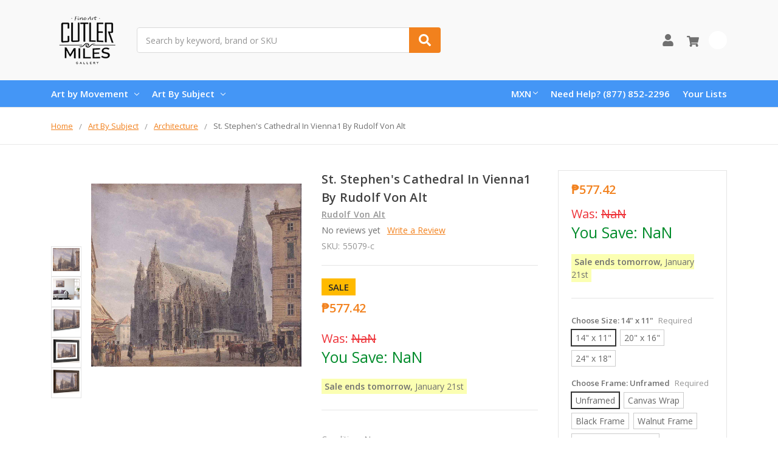

--- FILE ---
content_type: text/html; charset=UTF-8
request_url: https://www.cutlermiles.com/st-stephens-cathedral-in-vienna1-rudolf-von-alt/?setCurrencyId=5
body_size: 25515
content:
    







<!DOCTYPE html>
<html class="no-js" lang="en">
    <head>
        <title>St. Stephen&#x27;s Cathedral In Vienna1 By Rudolf Von Alt Print or Painting Reproduction from Cutler Miles.</title>
        <link rel="dns-prefetch preconnect" href="https://cdn11.bigcommerce.com/s-r3utmtjwwz" crossorigin><link rel="dns-prefetch preconnect" href="https://fonts.googleapis.com/" crossorigin><link rel="dns-prefetch preconnect" href="https://fonts.gstatic.com/" crossorigin>
        <meta property="product:price:amount" content="577.42" /><meta property="product:price:currency" content="MXN" /><meta property="og:url" content="https://www.cutlermiles.com/st-stephens-cathedral-in-vienna1-rudolf-von-alt/" /><meta property="og:site_name" content="Cutler Miles Art Gallery" /><meta name="description" content="St. Stephen&#039;s Cathedral In Vienna1 By Rudolf Von Alt Wall Art from Cutler Miles. All Reproductions can be Purchased as Print or Painting and Includes Worldwide Shipping."><link rel='canonical' href='https://www.cutlermiles.com/st-stephens-cathedral-in-vienna1-rudolf-von-alt/' /><meta name='platform' content='bigcommerce.stencil' /><meta property="og:type" content="product" />
<meta property="og:title" content="St. Stephen&#039;s Cathedral In Vienna1 By Rudolf Von Alt" />
<meta property="og:description" content="St. Stephen&#039;s Cathedral In Vienna1 By Rudolf Von Alt Wall Art from Cutler Miles. All Reproductions can be Purchased as Print or Painting and Includes Worldwide Shipping." />
<meta property="og:image" content="https://cdn11.bigcommerce.com/s-r3utmtjwwz/products/55079/images/242288/st.-stephen%2527s-cathedral-in-vienna1_rudolf-von-alt-__67916__87739.1557480434.386.513.jpg?c=2" />
<meta property="pinterest:richpins" content="enabled" />
        
         

        <link href="https://cdn11.bigcommerce.com/s-r3utmtjwwz/product_images/cm.png?t=1556768544" rel="shortcut icon">
        <meta name="viewport" content="width=device-width, initial-scale=1, maximum-scale=1">
        <meta name="ft-name" content="Camden Catalog">
        <meta name="ft-version" content="1.11.4">
        

        <script>
            // Change document class from no-js to js so we can detect this in css
            document.documentElement.className = document.documentElement.className.replace('no-js', 'js');
        </script>
        <script>
            window.lazySizesConfig = window.lazySizesConfig || {};
            window.lazySizesConfig.loadMode = 1;
        </script>
        <script async src="https://cdn11.bigcommerce.com/s-r3utmtjwwz/stencil/a21b52a0-4967-013c-daa3-7670892150ca/e/dfa0e900-b645-013c-768b-3ebdce91bb5a/dist/theme-bundle.head_async.js"></script>
        <link href="https://fonts.googleapis.com/css?family=Open+Sans:600,400&display=swap" rel="stylesheet">
        <link data-stencil-stylesheet href="https://cdn11.bigcommerce.com/s-r3utmtjwwz/stencil/a21b52a0-4967-013c-daa3-7670892150ca/e/dfa0e900-b645-013c-768b-3ebdce91bb5a/css/theme-82b2f580-4968-013c-ffed-061562aba33f.css" rel="stylesheet">


        <!-- Start Tracking Code for analytics_googleanalytics -->

<!-- Global site tag (gtag.js) - Google Analytics -->
<script async src="https://www.googletagmanager.com/gtag/js?id=UA-82757128-1"></script>
<script>
  window.dataLayer = window.dataLayer || [];
  function gtag(){dataLayer.push(arguments);}
  gtag('js', new Date());

  gtag('config', 'UA-82757128-1');
</script>

<!-- End Tracking Code for analytics_googleanalytics -->

<!-- Start Tracking Code for analytics_googleanalytics4 -->

<script data-cfasync="false" src="https://cdn11.bigcommerce.com/shared/js/google_analytics4_bodl_subscribers-358423becf5d870b8b603a81de597c10f6bc7699.js" integrity="sha256-gtOfJ3Avc1pEE/hx6SKj/96cca7JvfqllWA9FTQJyfI=" crossorigin="anonymous"></script>
<script data-cfasync="false">
  (function () {
    window.dataLayer = window.dataLayer || [];

    function gtag(){
        dataLayer.push(arguments);
    }

    function initGA4(event) {
         function setupGtag() {
            function configureGtag() {
                gtag('js', new Date());
                gtag('set', 'developer_id.dMjk3Nj', true);
                gtag('config', 'G-H7G7CZZC60');
            }

            var script = document.createElement('script');

            script.src = 'https://www.googletagmanager.com/gtag/js?id=G-H7G7CZZC60';
            script.async = true;
            script.onload = configureGtag;

            document.head.appendChild(script);
        }

        setupGtag();

        if (typeof subscribeOnBodlEvents === 'function') {
            subscribeOnBodlEvents('G-H7G7CZZC60', false);
        }

        window.removeEventListener(event.type, initGA4);
    }

    

    var eventName = document.readyState === 'complete' ? 'consentScriptsLoaded' : 'DOMContentLoaded';
    window.addEventListener(eventName, initGA4, false);
  })()
</script>

<!-- End Tracking Code for analytics_googleanalytics4 -->

<!-- Start Tracking Code for analytics_siteverification -->

<meta name="google-site-verification" content="1p_bnx4J9Fi3siP0Z4DsfoDgiRJCc5_mDuAcy8JcwMk" />


<!-- End Tracking Code for analytics_siteverification -->


<script type="text/javascript" src="https://checkout-sdk.bigcommerce.com/v1/loader.js" defer ></script>
<script src="https://www.google.com/recaptcha/api.js" async defer></script>
<script type="text/javascript">
var BCData = {"product_attributes":{"sku":"55079-c","upc":null,"mpn":null,"gtin":null,"weight":null,"base":true,"image":null,"stock":null,"instock":true,"stock_message":null,"purchasable":true,"purchasing_message":null,"call_for_price_message":null,"price":{"without_tax":{"formatted":"\u20b1577.42","value":577.42,"currency":"MXN"},"tax_label":"Tax","sale_price_without_tax":{"formatted":"\u20b1577.42","value":577.42,"currency":"MXN"}}}};
</script>

<!--Nextsale Pixel-->
<script>
(function(w,d,s,r,k){w['NextsaleObject']=r;w[r]=w[r]||function(){(w[r].q=w[r].q||[]).push(arguments)};a=d.createElement(s),m=d.getElementsByTagName(s)[0];a.async = 1;a.src='https://sdk.nextsale.io/nextsale.min.js?key='+k;m.parentNode.insertBefore(a, m)})(window, document, 'script', 'nsio', 'pk_0ae113094d6cff88b88ff098ffc86c6872abbf63');

window.BigCommerce = window.BigCommerce || {};

window.BigCommerce.product = {"num_reviews":0,"sku":"55079-c","url":"https://www.cutlermiles.com/st-stephens-cathedral-in-vienna1-rudolf-von-alt/","add_this":[{"service":"","annotation":""}],"gtin":null,"brand":{"name":"Rudolf Von Alt","url":"https://www.cutlermiles.com/rudolf-von-alt/"},"id":55079,"condition":"New","can_purchase":true,"meta_description":"St. Stephen's Cathedral In Vienna1 By Rudolf Von Alt Wall Art from Cutler Miles. All Reproductions can be Purchased as Print or Painting and Includes Worldwide Shipping.","category":["Masters","Art By Subject/Architecture"],"main_image":{"data":"https://cdn11.bigcommerce.com/s-r3utmtjwwz/images/stencil/{:size}/products/55079/242284/st.-stephen's-cathedral-in-vienna1_rudolf-von-alt-__91603__81709.1625072819.jpg?c=2","alt":"St. Stephen's Cathedral In Vienna1 By Rudolf Von Alt"},"add_to_wishlist_url":"/wishlist.php?action=add&product_id=55079","description":"<ul><li><span>Our Giclee Museum Quality Prints Use Archival Pigment Inks Resistant to Fading and Allow the Image Retains to Retain the Tonalities And Hues of the Original Painting.</span></li> <li><span>There is No Watermark Or Branding on the Print.</span></li> <li>For <b>Unframed Matte Paper</b>, We Provide the Exact Dimensions of the Artwork. For <b>Unframed Canvas Art</b>, We Leave a 2\" Border to Allow for Framing or Stretching of the Artwork.&nbsp;</li><li>Free Shipping in USA & UK with Fast Delivery and no customs fees for UK customers!</li> <li>30 Money Back Guarantee.</li> <li>We Are Committed to Excellence, with 15 Years Experience In Curating and Providing Quality Craftsmanship in our Reproductions. We Think You'll Love Your Prints and Paintings Ordered From Us.</li> </ul></li> </ul> <p><img class=\"__mce_add_custom__\" title=\"banner-row-small.png\" src=\"https://cdn11.bigcommerce.com/s-r3utmtjwwz/product_images/uploaded_images/banner-row-small.png\" alt=\"Free Worldwide Shipping, 30 Day Money Back Guarantee\" width=\"350\" height=\"106\" /></p> <p>&nbsp;</p> <p>We&rsquo;re currently collecting product reviews for this item. In the meantime, here are feedback posts from our past customers sharing their shopping experience.</p> <p><img class=\"__mce_add_custom__\" title=\"5-stars-verified.png\" src=\"https://cdn11.bigcommerce.com/s-r3utmtjwwz/product_images/uploaded_images/5-stars-verified.png\" alt=\"5-stars-verified.png\" width=\"225\" height=\"24\" />Love it! Arrived Quickly..</p> <p><img class=\"__mce_add_custom__\" title=\"5-stars-verified.png\" src=\"https://cdn11.bigcommerce.com/s-r3utmtjwwz/product_images/uploaded_images/5-stars-verified.png\" alt=\"5-stars-verified.png\" width=\"225\" height=\"24\" />Lovely painting and details are clear.</p> <p><img class=\"__mce_add_custom__\" title=\"5-stars-verified.png\" src=\"https://cdn11.bigcommerce.com/s-r3utmtjwwz/product_images/uploaded_images/5-stars-verified.png\" alt=\"5-stars-verified.png\" width=\"225\" height=\"24\" />Great work on our Renoir.</p> <p><img class=\"__mce_add_custom__\" title=\"5-stars-verified.png\" src=\"https://cdn11.bigcommerce.com/s-r3utmtjwwz/product_images/uploaded_images/5-stars-verified.png\" alt=\"5-stars-verified.png\" width=\"225\" height=\"24\" />Exceptional quality print.</p>\"","tags":[],"warranty":"","price":{"without_tax":{"formatted":"₱577.42","value":577.42,"currency":"MXN"},"tax_label":"Tax","sale_price_without_tax":{"formatted":"₱577.42","value":577.42,"currency":"MXN"}},"detail_messages":"","availability":"","page_title":"St. Stephen's Cathedral In Vienna1 By Rudolf Von Alt Print or Painting Reproduction from Cutler Miles.","cart_url":"https://www.cutlermiles.com/cart.php","max_purchase_quantity":0,"mpn":null,"upc":null,"options":[{"id":719054,"type":"Configurable_PickList_Set","display_name":"Choose Size","required":true,"condition":true,"state":"modifier","values":[{"label":"14\" x 11\"","id":176,"data":"14\" x 11\"","selected":true},{"label":"20\" x 16\"","id":177,"data":"20\" x 16\"","selected":false},{"label":"24\" x 18\"","id":1214,"data":"24\" x 18\"","selected":false}],"partial":"set-rectangle"},{"id":724815,"type":"Configurable_PickList_Set","display_name":"Choose Frame","required":true,"condition":true,"state":"modifier","values":[{"label":"Unframed","id":1206,"data":"Unframed","selected":true},{"label":"Canvas Wrap","id":1201,"data":"Canvas Wrap","selected":false},{"label":"Black Frame","id":1202,"data":"Black Frame","selected":false},{"label":"Walnut Frame","id":1204,"data":"Walnut Frame","selected":false},{"label":"Black Frame w/ Mat","id":1253,"data":"Black Frame w/ Mat","selected":false},{"label":"Walnut Frame w/ Mat","id":1254,"data":"Walnut Frame w/ Mat","selected":false}],"partial":"set-rectangle"},{"id":730576,"type":"Configurable_PickList_Set","display_name":"Choose Medium","required":true,"condition":true,"state":"modifier","values":[{"label":"Paper Print","id":174,"data":"Paper Print","selected":true},{"label":"Canvas Print","id":1255,"data":"Canvas Print","selected":false}],"partial":"set-rectangle"}],"related_products":[{"id":23092,"sku":"23092-c","name":"St. Stephen's Cathedral In Vienna By Rudolf Von Alt","url":"https://www.cutlermiles.com/st-stephens-cathedral-in-vienna-rudolf-von-alt/","availability":"","rating":0,"brand":{"name":"Rudolf Von Alt"},"category":["Art by Movement/Impressionism"],"summary":"Our Giclee Museum Quality Prints Use Archival Pigment Inks Resistant to Fading and Allow the Image Retains to Retain the Tonalities And Hues of the Original Painting. There is No Watermark Or...","image":{"data":"https://cdn11.bigcommerce.com/s-r3utmtjwwz/images/stencil/{:size}/products/23092/317891/st.-stephen%27s-cathedral-in-vienna_rudolf-von-alt-__87225.1624838285.jpg?c=2","alt":"St. Stephen's Cathedral In Vienna By Rudolf Von Alt"},"images":[{"data":"https://cdn11.bigcommerce.com/s-r3utmtjwwz/images/stencil/{:size}/products/23092/317889/st.-stephen%27s-cathedral-in-vienna_rudolf-von-alt-__32831.1625066717.jpg?c=2","alt":"St. Stephen's Cathedral In Vienna By Rudolf Von Alt"},{"data":"https://cdn11.bigcommerce.com/s-r3utmtjwwz/images/stencil/{:size}/products/23092/317890/st.-stephen%27s-cathedral-in-vienna_rudolf-von-alt-__67720.1557540368.jpg?c=2","alt":"St. Stephen's Cathedral In Vienna By Rudolf Von Alt"},{"data":"https://cdn11.bigcommerce.com/s-r3utmtjwwz/images/stencil/{:size}/products/23092/317891/st.-stephen%27s-cathedral-in-vienna_rudolf-von-alt-__87225.1624838285.jpg?c=2","alt":"St. Stephen's Cathedral In Vienna By Rudolf Von Alt"},{"data":"https://cdn11.bigcommerce.com/s-r3utmtjwwz/images/stencil/{:size}/products/23092/317892/st.-stephen%27s-cathedral-in-vienna_rudolf-von-alt-__12813.1625110835.jpg?c=2","alt":"St. Stephen's Cathedral In Vienna By Rudolf Von Alt"},{"data":"https://cdn11.bigcommerce.com/s-r3utmtjwwz/images/stencil/{:size}/products/23092/317893/st.-stephen%27s-cathedral-in-vienna_rudolf-von-alt-__63735.1625610039.jpg?c=2","alt":"St. Stephen's Cathedral In Vienna By Rudolf Von Alt"}],"date_added":"2nd May 2019","pre_order":false,"show_cart_action":true,"has_options":true,"stock_level":null,"low_stock_level":null,"qty_in_cart":0,"custom_fields":null,"num_reviews":0,"weight":{"formatted":"12.00 Ounces","value":12},"demo":false,"price":{"without_tax":{"currency":"MXN","formatted":"₱577.42","value":577.42},"sale_price_without_tax":{"currency":"MXN","formatted":"₱577.42","value":577.42},"tax_label":"Tax"},"add_to_wishlist_url":"/wishlist.php?action=add&product_id=23092"},{"id":57539,"sku":"57539-c","name":"The St. Stephen's Cathedral From Stock Im Eisenplatz By Rudolf Von Alt","url":"https://www.cutlermiles.com/the-st-stephens-cathedral-from-stock-im-eisenplatz-rudolf-von-alt/","availability":"","rating":0,"brand":{"name":"Rudolf Von Alt"},"category":[],"summary":"Our Giclee Museum Quality Prints Use Archival Pigment Inks Resistant to Fading and Allow the Image Retains to Retain the Tonalities And Hues of the Original Painting. There is No Watermark Or...","image":{"data":"https://cdn11.bigcommerce.com/s-r3utmtjwwz/images/stencil/{:size}/products/57539/254453/the-st.-stephen%27s-cathedral-from-stock-im-eisenplatz_rudolf-von-alt-__82498__19076.1625628804.jpg?c=2","alt":"The St. Stephen's Cathedral From Stock Im Eisenplatz By Rudolf Von Alt"},"images":[{"data":"https://cdn11.bigcommerce.com/s-r3utmtjwwz/images/stencil/{:size}/products/57539/254449/the-st.-stephen%27s-cathedral-from-stock-im-eisenplatz_rudolf-von-alt-__24865__00314.1625108129.jpg?c=2","alt":"The St. Stephen's Cathedral From Stock Im Eisenplatz By Rudolf Von Alt"},{"data":"https://cdn11.bigcommerce.com/s-r3utmtjwwz/images/stencil/{:size}/products/57539/254451/the-st.-stephen%27s-cathedral-from-stock-im-eisenplatz_rudolf-von-alt-__16930__41272.1625111055.jpg?c=2","alt":"The St. Stephen's Cathedral From Stock Im Eisenplatz By Rudolf Von Alt"},{"data":"https://cdn11.bigcommerce.com/s-r3utmtjwwz/images/stencil/{:size}/products/57539/254453/the-st.-stephen%27s-cathedral-from-stock-im-eisenplatz_rudolf-von-alt-__82498__19076.1625628804.jpg?c=2","alt":"The St. Stephen's Cathedral From Stock Im Eisenplatz By Rudolf Von Alt"},{"data":"https://cdn11.bigcommerce.com/s-r3utmtjwwz/images/stencil/{:size}/products/57539/254450/the-st.-stephen%27s-cathedral-from-stock-im-eisenplatz_rudolf-von-alt-__92335.1625077103.jpg?c=2","alt":"The St. Stephen's Cathedral From Stock Im Eisenplatz By Rudolf Von Alt"},{"data":"https://cdn11.bigcommerce.com/s-r3utmtjwwz/images/stencil/{:size}/products/57539/254452/the-st.-stephen%27s-cathedral-from-stock-im-eisenplatz_rudolf-von-alt-__15342.1625537625.jpg?c=2","alt":"The St. Stephen's Cathedral From Stock Im Eisenplatz By Rudolf Von Alt"}],"date_added":"4th May 2019","pre_order":false,"show_cart_action":true,"has_options":true,"stock_level":null,"low_stock_level":null,"qty_in_cart":0,"custom_fields":null,"num_reviews":0,"weight":{"formatted":"12.00 Ounces","value":12},"demo":false,"price":{"without_tax":{"currency":"MXN","formatted":"₱577.42","value":577.42},"sale_price_without_tax":{"currency":"MXN","formatted":"₱577.42","value":577.42},"tax_label":"Tax"},"add_to_wishlist_url":"/wishlist.php?action=add&product_id=57539"},{"id":32509,"sku":"32509-c","name":"The Cathedral Of Capri By Rudolf Von Alt","url":"https://www.cutlermiles.com/the-cathedral-of-capri-rudolf-von-alt/","availability":"","rating":0,"brand":{"name":"Rudolf Von Alt"},"category":["Art By Subject/Architecture"],"summary":"Our Giclee Museum Quality Prints Use Archival Pigment Inks Resistant to Fading and Allow the Image Retains to Retain the Tonalities And Hues of the Original Painting. There is No Watermark Or...","image":{"data":"https://cdn11.bigcommerce.com/s-r3utmtjwwz/images/stencil/{:size}/products/32509/132871/the-cathedral-of-capri_rudolf-von-alt-__33294.1625627787.jpg?c=2","alt":"The Cathedral Of Capri By Rudolf Von Alt"},"images":[{"data":"https://cdn11.bigcommerce.com/s-r3utmtjwwz/images/stencil/{:size}/products/32509/132870/the-cathedral-of-capri_rudolf-von-alt-__00937.1556868047.jpg?c=2","alt":"The Cathedral Of Capri By Rudolf Von Alt"},{"data":"https://cdn11.bigcommerce.com/s-r3utmtjwwz/images/stencil/{:size}/products/32509/132871/the-cathedral-of-capri_rudolf-von-alt-__33294.1625627787.jpg?c=2","alt":"The Cathedral Of Capri By Rudolf Von Alt"},{"data":"https://cdn11.bigcommerce.com/s-r3utmtjwwz/images/stencil/{:size}/products/32509/132873/the-cathedral-of-capri_rudolf-von-alt-__51184.1625537556.jpg?c=2","alt":"The Cathedral Of Capri By Rudolf Von Alt"},{"data":"https://cdn11.bigcommerce.com/s-r3utmtjwwz/images/stencil/{:size}/products/32509/132872/the-cathedral-of-capri_rudolf-von-alt-__38327.1625152969.jpg?c=2","alt":"The Cathedral Of Capri By Rudolf Von Alt"}],"date_added":"3rd May 2019","pre_order":false,"show_cart_action":true,"has_options":true,"stock_level":null,"low_stock_level":null,"qty_in_cart":0,"custom_fields":null,"num_reviews":0,"weight":{"formatted":"12.00 Ounces","value":12},"demo":false,"price":{"without_tax":{"currency":"MXN","formatted":"₱577.42","value":577.42},"sale_price_without_tax":{"currency":"MXN","formatted":"₱577.42","value":577.42},"tax_label":"Tax"},"add_to_wishlist_url":"/wishlist.php?action=add&product_id=32509"},{"id":33407,"sku":"33407-c","name":"The Tyn Cathedral In Prague By Rudolf Von Alt","url":"https://www.cutlermiles.com/the-tyn-cathedral-in-prague-rudolf-von-alt/","availability":"","rating":0,"brand":{"name":"Rudolf Von Alt"},"category":[],"summary":"Our Giclee Museum Quality Prints Use Archival Pigment Inks Resistant to Fading and Allow the Image Retains to Retain the Tonalities And Hues of the Original Painting. There is No Watermark Or...","image":{"data":"https://cdn11.bigcommerce.com/s-r3utmtjwwz/images/stencil/{:size}/products/33407/136418/the-tyn-cathedral-in-prague_rudolf-von-alt-__19174.1556870126.jpg?c=2","alt":"The Tyn Cathedral In Prague By Rudolf Von Alt"},"images":[{"data":"https://cdn11.bigcommerce.com/s-r3utmtjwwz/images/stencil/{:size}/products/33407/136417/the-tyn-cathedral-in-prague_rudolf-von-alt-__78257.1625532956.jpg?c=2","alt":"The Tyn Cathedral In Prague By Rudolf Von Alt"},{"data":"https://cdn11.bigcommerce.com/s-r3utmtjwwz/images/stencil/{:size}/products/33407/136418/the-tyn-cathedral-in-prague_rudolf-von-alt-__19174.1556870126.jpg?c=2","alt":"The Tyn Cathedral In Prague By Rudolf Von Alt"},{"data":"https://cdn11.bigcommerce.com/s-r3utmtjwwz/images/stencil/{:size}/products/33407/136420/the-tyn-cathedral-in-prague_rudolf-von-alt-__88504.1625111263.jpg?c=2","alt":"The Tyn Cathedral In Prague By Rudolf Von Alt"},{"data":"https://cdn11.bigcommerce.com/s-r3utmtjwwz/images/stencil/{:size}/products/33407/136419/the-tyn-cathedral-in-prague_rudolf-von-alt-__67157.1625163817.jpg?c=2","alt":"The Tyn Cathedral In Prague By Rudolf Von Alt"}],"date_added":"3rd May 2019","pre_order":false,"show_cart_action":true,"has_options":true,"stock_level":null,"low_stock_level":null,"qty_in_cart":0,"custom_fields":null,"num_reviews":0,"weight":{"formatted":"12.00 Ounces","value":12},"demo":false,"price":{"without_tax":{"currency":"MXN","formatted":"₱577.42","value":577.42},"sale_price_without_tax":{"currency":"MXN","formatted":"₱577.42","value":577.42},"tax_label":"Tax"},"add_to_wishlist_url":"/wishlist.php?action=add&product_id=33407"},{"id":16725,"sku":"16725-c","name":"The Cathedral Square In Cattaro By Rudolf Von Alt","url":"https://www.cutlermiles.com/the-cathedral-square-in-cattaro-rudolf-von-alt/","availability":"","rating":0,"brand":{"name":"Rudolf Von Alt"},"category":[],"summary":"Our Giclee Museum Quality Prints Use Archival Pigment Inks Resistant to Fading and Allow the Image Retains to Retain the Tonalities And Hues of the Original Painting. There is No Watermark Or...","image":{"data":"https://cdn11.bigcommerce.com/s-r3utmtjwwz/images/stencil/{:size}/products/16725/63973/the-cathedral-square-in-cattaro_rudolf-von-alt-__56475__74690.1624898287.jpg?c=2","alt":"The Cathedral Square In Cattaro By Rudolf Von Alt"},"images":[{"data":"https://cdn11.bigcommerce.com/s-r3utmtjwwz/images/stencil/{:size}/products/16725/63969/the-cathedral-square-in-cattaro_rudolf-von-alt-__78750__14639.1625077586.jpg?c=2","alt":"The Cathedral Square In Cattaro By Rudolf Von Alt"},{"data":"https://cdn11.bigcommerce.com/s-r3utmtjwwz/images/stencil/{:size}/products/16725/63971/the-cathedral-square-in-cattaro_rudolf-von-alt-__92631__55288.1625152552.jpg?c=2","alt":"The Cathedral Square In Cattaro By Rudolf Von Alt"},{"data":"https://cdn11.bigcommerce.com/s-r3utmtjwwz/images/stencil/{:size}/products/16725/63973/the-cathedral-square-in-cattaro_rudolf-von-alt-__56475__74690.1624898287.jpg?c=2","alt":"The Cathedral Square In Cattaro By Rudolf Von Alt"},{"data":"https://cdn11.bigcommerce.com/s-r3utmtjwwz/images/stencil/{:size}/products/16725/63970/the-cathedral-square-in-cattaro_rudolf-von-alt-__94362.1624922139.jpg?c=2","alt":"The Cathedral Square In Cattaro By Rudolf Von Alt"},{"data":"https://cdn11.bigcommerce.com/s-r3utmtjwwz/images/stencil/{:size}/products/16725/63972/the-cathedral-square-in-cattaro_rudolf-von-alt-__87190.1625092157.jpg?c=2","alt":"The Cathedral Square In Cattaro By Rudolf Von Alt"}],"date_added":"2nd May 2019","pre_order":false,"show_cart_action":true,"has_options":true,"stock_level":null,"low_stock_level":null,"qty_in_cart":0,"custom_fields":null,"num_reviews":0,"weight":{"formatted":"12.00 Ounces","value":12},"demo":false,"price":{"without_tax":{"currency":"MXN","formatted":"₱577.42","value":577.42},"sale_price_without_tax":{"currency":"MXN","formatted":"₱577.42","value":577.42},"tax_label":"Tax"},"add_to_wishlist_url":"/wishlist.php?action=add&product_id=16725"}],"shipping_messages":[],"rating":0,"reviews":{"messages":[],"captcha":"6LdWf8gSAAAAAI83aRectJhbwidegZKk8PzWBltH","total":0,"show_review_email":true,"recaptcha":{"enabled":1,"public_key":"6LdWf8gSAAAAAI83aRectJhbwidegZKk8PzWBltH","markup":"<div class=\"g-recaptcha\" data-sitekey=\"6LcjX0sbAAAAACp92-MNpx66FT4pbIWh-FTDmkkz\"></div><br/>"}},"bulk_discount_rates":[],"meta_keywords":"","show_quantity_input":1,"AddThisServiceButtonMeta":"","videos":{"list":[{"id":"70Kly9cYVls","title_short":"Canvas Wrap St...","title_long":"Canvas Wrap Style from Cutler Miles. All Artwork ships with Thick 1.25\" Stretcher Bars.","description_long":"Featuring the Gallery Wrap Canvas Style from Cutler Miles. All Artwork Ships from the USA.\nhttps://www.cutlermiles.com/","description_short":"Featuring the Gallery Wrap Canvas Style from Cutler Miles. All...","length":"00:06"}],"featured":{"id":"70Kly9cYVls","title_short":"Canvas Wrap St...","title_long":"Canvas Wrap Style from Cutler Miles. All Artwork ships with Thick 1.25\" Stretcher Bars.","description_long":"Featuring the Gallery Wrap Canvas Style from Cutler Miles. All Artwork Ships from the USA.\nhttps://www.cutlermiles.com/","description_short":"Featuring the Gallery Wrap Canvas Style from Cutler Miles. All...","length":"00:06"}},"title":"St. Stephen's Cathedral In Vienna1 By Rudolf Von Alt","gift_wrapping_available":false,"min_purchase_quantity":0,"customizations":[],"images":[{"data":"https://cdn11.bigcommerce.com/s-r3utmtjwwz/images/stencil/{:size}/products/55079/242284/st.-stephen's-cathedral-in-vienna1_rudolf-von-alt-__91603__81709.1625072819.jpg?c=2","alt":"St. Stephen's Cathedral In Vienna1 By Rudolf Von Alt"},{"data":"https://cdn11.bigcommerce.com/s-r3utmtjwwz/images/stencil/{:size}/products/55079/242286/st.-stephen's-cathedral-in-vienna1_rudolf-von-alt-__56919__38879.1557480434.jpg?c=2","alt":"St. Stephen's Cathedral In Vienna1 By Rudolf Von Alt"},{"data":"https://cdn11.bigcommerce.com/s-r3utmtjwwz/images/stencil/{:size}/products/55079/242288/st.-stephen's-cathedral-in-vienna1_rudolf-von-alt-__67916__87739.1557480434.jpg?c=2","alt":"St. Stephen's Cathedral In Vienna1 By Rudolf Von Alt"},{"data":"https://cdn11.bigcommerce.com/s-r3utmtjwwz/images/stencil/{:size}/products/55079/242285/st.-stephen's-cathedral-in-vienna1_rudolf-von-alt-__01643.1624993348.jpg?c=2","alt":"St. Stephen's Cathedral In Vienna1 By Rudolf Von Alt"},{"data":"https://cdn11.bigcommerce.com/s-r3utmtjwwz/images/stencil/{:size}/products/55079/242287/st.-stephen's-cathedral-in-vienna1_rudolf-von-alt-__43538.1625147236.jpg?c=2","alt":"St. Stephen's Cathedral In Vienna1 By Rudolf Von Alt"}]}

</script>
<!--END Nextsale Pixel--><!-- Google Tag Manager -->
<script>(function(w,d,s,l,i){w[l]=w[l]||[];w[l].push({'gtm.start':
new Date().getTime(),event:'gtm.js'});var f=d.getElementsByTagName(s)[0],
j=d.createElement(s),dl=l!='dataLayer'?'&l='+l:'';j.async=true;j.src=
'https://www.googletagmanager.com/gtm.js?id='+i+dl;f.parentNode.insertBefore(j,f);
})(window,document,'script','dataLayer','GTM-WDVTN5');</script>
<!-- End Google Tag Manager --><!-- Google tag (gtag.js) -->
<script async src="https://www.googletagmanager.com/gtag/js?id=AW-1070660079"></script>
<script>
  window.dataLayer = window.dataLayer || [];
  function gtag(){dataLayer.push(arguments);}
  gtag('js', new Date());

  gtag('config', 'AW-1070660079');
</script>

 <script data-cfasync="false" src="https://microapps.bigcommerce.com/bodl-events/1.9.4/index.js" integrity="sha256-Y0tDj1qsyiKBRibKllwV0ZJ1aFlGYaHHGl/oUFoXJ7Y=" nonce="" crossorigin="anonymous"></script>
 <script data-cfasync="false" nonce="">

 (function() {
    function decodeBase64(base64) {
       const text = atob(base64);
       const length = text.length;
       const bytes = new Uint8Array(length);
       for (let i = 0; i < length; i++) {
          bytes[i] = text.charCodeAt(i);
       }
       const decoder = new TextDecoder();
       return decoder.decode(bytes);
    }
    window.bodl = JSON.parse(decodeBase64("[base64]"));
 })()

 </script>

<script nonce="">
(function () {
    var xmlHttp = new XMLHttpRequest();

    xmlHttp.open('POST', 'https://bes.gcp.data.bigcommerce.com/nobot');
    xmlHttp.setRequestHeader('Content-Type', 'application/json');
    xmlHttp.send('{"store_id":"1000541479","timezone_offset":"-5.0","timestamp":"2026-01-20T18:47:51.59227700Z","visit_id":"401cacc9-21c5-42bf-89dc-fc629c0ecc84","channel_id":1}');
})();
</script>

        

        
        
        
        
        
        
        
        
        
        
        
        
        
        
        <!-- snippet location htmlhead -->
    </head>
    <body>
        <!-- Google Tag Manager (noscript) -->
<noscript><iframe src="https://www.googletagmanager.com/ns.html?id=GTM-WDVTN5"
height="0" width="0" style="display:none;visibility:hidden"></iframe></noscript>
<!-- End Google Tag Manager (noscript) -->
        <!-- snippet location header -->
        <svg data-src="https://cdn11.bigcommerce.com/s-r3utmtjwwz/stencil/a21b52a0-4967-013c-daa3-7670892150ca/e/dfa0e900-b645-013c-768b-3ebdce91bb5a/img/icon-sprite.svg" class="icons-svg-sprite"></svg>


        <div data-content-region="above_header_banner--global"></div>
<div data-content-region="above_header_banner"></div>
<div data-content-region="above_header--global"></div>
<div data-content-region="above_header"></div>
<header class="header  header--gift-certificate-disabled   header--no-margin header--no-quick-add-sku  header--logo-image header--nav-simple header--width-contained" role="banner">
  <div class="header__inner">
    <a href="#" class="mobileMenu-toggle " data-mobile-menu-toggle="menu">
        <span class="mobileMenu-toggleIcon">Toggle menu</span>
    </a>

    <div class="header-logo  header-logo--image   header-logo--center   ">
        <a href="https://www.cutlermiles.com/" >
            <img class="header-logo-image" src="https://cdn11.bigcommerce.com/s-r3utmtjwwz/images/stencil/120x90/cm-logo-250x100_1556768354__70475.original.png" alt="Cutler Miles Art Gallery" title="Cutler Miles Art Gallery">
</a>
    </div>

    <div class="search-utils search-utils--no-quick-add-sku">
        <div class="search search--no-quick-add-sku" id="quickSearch" aria-hidden="true" tabindex="-1" data-prevent-quick-search-close>
                    <!-- snippet location forms_search -->
<form class="form" action="/search.php">
    <fieldset class="form-fieldset">
        <div class="form-field quickSearchInput">
            <label class="is-srOnly" for="search_query">Search</label>
            <input class="form-input" data-search-quick name="search_query" id="search_query" data-error-message="Search field cannot be empty." placeholder="Search by keyword, brand or SKU" autocomplete="off" autocorrect="off">
            <a class="modal-close" aria-label="Close" data-drop-down-close role="button">
                <svg><use xlink:href="#icon-close"></use></svg>
            </a>
            <button type="submit" class="search-button" type="submit">
                <div class="search-button-icon">
                    <svg>
                        <use xlink:href="#icon-search"></use>
                    </svg>
                </div>
            </button>
        </div>
    </fieldset>
</form>
<section class="quickSearchResults" data-bind="html: results"></section>
        </div>

    </div>

    <nav class="navUser sticky">
    <ul class="navUser-section navUser-section--alt">


        <li class="navUser-item navUser-item--account">
            <a class="navUser-action " href="/account.php" ><span class="top-utilities-icon"><svg><use xlink:href="#icon-user"></use></svg></span><span class="navUser-text"> Account</span> </a>
        </li>

        <li class="navUser-item navUser-item--cart">
    <a
        class="navUser-action"
        data-cart-preview
        data-dropdown="cart-preview-dropdown"
        data-options="align:right"
        href="/cart.php">
        <span class="navUser-item-cartLabel"><span class="top-utilities-icon"><svg><use xlink:href="#icon-shopping-cart"></use></svg></span><span class="cartLabel"></span></span> <span class="countPill countPill--positive cart-quantity">0</span>
    </a>

    <div class="dropdown-menu" id="cart-preview-dropdown" data-dropdown-content aria-autoclose="false" aria-hidden="true">
        <div class="side-cart side-cart-container">
            <div class="side-cart-title">Your Cart</div>
            <div class="side-cart-content"></div>
            <div class="side-cart-details"></div>
            <div class="side-cart-actions"></div>
        </div>
    </div>
</li>
    </ul>
</nav>

  </div>
  <div class="header__bottom-nav ">
    <div class="header__bottom-nav-inner">
      <div class="navPages-container " id="menu" data-menu>
          <nav class="navPages " data-options="">
    <ul class="navPages-list navPages-list-depth-max simple">
                            <li class="navPages-item">
                            <a class="navPages-action has-subMenu is-root" href="https://www.cutlermiles.com/movement/" data-collapsible="navPages-25">
            Art by Movement <i class="icon navPages-action-moreIcon" aria-hidden="true"><svg><use xlink:href="#icon-chevron-down" /></svg></i>
        </a>
    <div class="navPage-subMenu navPage-subMenu-horizontal navPage-subMenu--simple" id="navPages-25" aria-hidden="true" tabindex="-1">
    <ul class="navPage-subMenu-list">
            <li class="navPage-subMenu-item-parent">
                <a class="navPage-subMenu-action navPages-action" href="https://www.cutlermiles.com/movement/">All Art by Movement</a>
            </li>
            <li class="navPage-subMenu-item-child">
                    <a class="navPage-subMenu-action navPages-action navPages-action-depth-max" href="https://www.cutlermiles.com/art-by-movement/art-nouveau/">Art Nouveau</a>
            </li>
            <li class="navPage-subMenu-item-child">
                    <a class="navPage-subMenu-action navPages-action navPages-action-depth-max" href="https://www.cutlermiles.com/movement/baroque/">Baroque</a>
            </li>
            <li class="navPage-subMenu-item-child">
                    <a class="navPage-subMenu-action navPages-action navPages-action-depth-max" href="https://www.cutlermiles.com/movement/expressionism/">Expressionism</a>
            </li>
            <li class="navPage-subMenu-item-child">
                    <a class="navPage-subMenu-action navPages-action navPages-action-depth-max" href="https://www.cutlermiles.com/movement/hudson-river-school/">Hudson River School</a>
            </li>
            <li class="navPage-subMenu-item-child">
                    <a class="navPage-subMenu-action navPages-action navPages-action-depth-max" href="https://www.cutlermiles.com/movement/impressionism/">Impressionism</a>
            </li>
            <li class="navPage-subMenu-item-child">
                    <a class="navPage-subMenu-action navPages-action navPages-action-depth-max" href="https://www.cutlermiles.com/movement/mannerism/">Mannerism</a>
            </li>
            <li class="navPage-subMenu-item-child">
                    <a class="navPage-subMenu-action navPages-action navPages-action-depth-max" href="https://www.cutlermiles.com/movement/post-impressionism/">Post-Impressionism</a>
            </li>
            <li class="navPage-subMenu-item-child">
                    <a class="navPage-subMenu-action navPages-action navPages-action-depth-max" href="https://www.cutlermiles.com/movement/realism/">Realism</a>
            </li>
            <li class="navPage-subMenu-item-child">
                    <a class="navPage-subMenu-action navPages-action navPages-action-depth-max" href="https://www.cutlermiles.com/movement/renaissance/">Renaissance</a>
            </li>
            <li class="navPage-subMenu-item-child">
                    <a class="navPage-subMenu-action navPages-action navPages-action-depth-max" href="https://www.cutlermiles.com/movement/rococo/">Rococo</a>
            </li>
            <li class="navPage-subMenu-item-child">
                    <a class="navPage-subMenu-action navPages-action navPages-action-depth-max" href="https://www.cutlermiles.com/movement/romanticism/">Romanticism</a>
            </li>
    </ul>
</div>
                </li>
                <li class="navPages-item">
                            <a class="navPages-action has-subMenu is-root" href="https://www.cutlermiles.com/subjects/" data-collapsible="navPages-37">
            Art By Subject <i class="icon navPages-action-moreIcon" aria-hidden="true"><svg><use xlink:href="#icon-chevron-down" /></svg></i>
        </a>
    <div class="navPage-subMenu navPage-subMenu-horizontal navPage-subMenu--simple" id="navPages-37" aria-hidden="true" tabindex="-1">
    <ul class="navPage-subMenu-list">
            <li class="navPage-subMenu-item-parent">
                <a class="navPage-subMenu-action navPages-action" href="https://www.cutlermiles.com/subjects/">All Art By Subject</a>
            </li>
            <li class="navPage-subMenu-item-child">
                    <a class="navPage-subMenu-action navPages-action navPages-action-depth-max" href="https://www.cutlermiles.com/subjects/abstract/">Abstract</a>
            </li>
            <li class="navPage-subMenu-item-child">
                    <a class="navPage-subMenu-action navPages-action navPages-action-depth-max" href="https://www.cutlermiles.com/subjects/architecture/">Architecture</a>
            </li>
            <li class="navPage-subMenu-item-child">
                    <a class="navPage-subMenu-action navPages-action navPages-action-depth-max" href="https://www.cutlermiles.com/subjects/cityscapes/">Cityscapes</a>
            </li>
            <li class="navPage-subMenu-item-child">
                    <a class="navPage-subMenu-action navPages-action navPages-action-depth-max" href="https://www.cutlermiles.com/subjects/floral/">Floral</a>
            </li>
            <li class="navPage-subMenu-item-child">
                    <a class="navPage-subMenu-action navPages-action navPages-action-depth-max" href="https://www.cutlermiles.com/subjects/historical-figures/">Historical Figures</a>
            </li>
            <li class="navPage-subMenu-item-child">
                    <a class="navPage-subMenu-action navPages-action navPages-action-depth-max" href="https://www.cutlermiles.com/subjects/landscapes/">Landscapes</a>
            </li>
            <li class="navPage-subMenu-item-child">
                    <a class="navPage-subMenu-action navPages-action navPages-action-depth-max" href="https://www.cutlermiles.com/subjects/maritime/">Maritime</a>
            </li>
            <li class="navPage-subMenu-item-child">
                    <a class="navPage-subMenu-action navPages-action navPages-action-depth-max" href="https://www.cutlermiles.com/subjects/still-life/">Still Life</a>
            </li>
            <li class="navPage-subMenu-item-child">
                    <a class="navPage-subMenu-action navPages-action navPages-action-depth-max" href="https://www.cutlermiles.com/subjects/wild-west/">Wild West</a>
            </li>
            <li class="navPage-subMenu-item-child">
                    <a class="navPage-subMenu-action navPages-action navPages-action-depth-max" href="https://www.cutlermiles.com/subjects/portraits/">Portraits</a>
            </li>
            <li class="navPage-subMenu-item-child">
                    <a class="navPage-subMenu-action navPages-action navPages-action-depth-max" href="https://www.cutlermiles.com/subjects/fantasy-mythology/">Fantasy &amp; Mythology</a>
            </li>
    </ul>
</div>
                </li>
    </ul>
    <ul class="navPages-list navPages-list--user">
            <li class="navPages-item">
                <a class="navPages-action has-subMenu" href="#" data-collapsible="navPages-currency" aria-controls="navPages-currency" aria-expanded="false">
                    <span class="navPages-action__icon"><img src="https://cdn11.bigcommerce.com/s-r3utmtjwwz/lib/flags/mx.gif" border="0" alt="" role="presentation" /></span>
                    MXN
                </a>
                <div class="navPage-subMenu" id="navPages-currency" aria-hidden="true" tabindex="-1">
                    <ul class="navPage-subMenu-list">
                            <li class="navPage-subMenu-item currency-menu-item">
                                <img src="https://cdn11.bigcommerce.com/s-r3utmtjwwz/lib/flags/us.gif" border="0" alt="" role="presentation" />
                                <a class="navPage-subMenu-action navPages-action" href="https://www.cutlermiles.com/st-stephens-cathedral-in-vienna1-rudolf-von-alt/?setCurrencyId=1">
                                        US Dollar
                                </a>
                            </li>
                            <li class="navPage-subMenu-item currency-menu-item">
                                <img src="https://cdn11.bigcommerce.com/s-r3utmtjwwz/lib/flags/au.gif" border="0" alt="" role="presentation" />
                                <a class="navPage-subMenu-action navPages-action" href="https://www.cutlermiles.com/st-stephens-cathedral-in-vienna1-rudolf-von-alt/?setCurrencyId=2">
                                        Australian Dollar
                                </a>
                            </li>
                            <li class="navPage-subMenu-item currency-menu-item">
                                <img src="https://cdn11.bigcommerce.com/s-r3utmtjwwz/lib/flags/regions/eu.gif" border="0" alt="" role="presentation" />
                                <a class="navPage-subMenu-action navPages-action" href="https://www.cutlermiles.com/st-stephens-cathedral-in-vienna1-rudolf-von-alt/?setCurrencyId=3">
                                        Euro
                                </a>
                            </li>
                            <li class="navPage-subMenu-item currency-menu-item">
                                <img src="https://cdn11.bigcommerce.com/s-r3utmtjwwz/lib/flags/ca.gif" border="0" alt="" role="presentation" />
                                <a class="navPage-subMenu-action navPages-action" href="https://www.cutlermiles.com/st-stephens-cathedral-in-vienna1-rudolf-von-alt/?setCurrencyId=4">
                                        Canadian Dollar
                                </a>
                            </li>
                            <li class="navPage-subMenu-item currency-menu-item">
                                <img src="https://cdn11.bigcommerce.com/s-r3utmtjwwz/lib/flags/mx.gif" border="0" alt="" role="presentation" />
                                <a class="navPage-subMenu-action navPages-action" href="https://www.cutlermiles.com/st-stephens-cathedral-in-vienna1-rudolf-von-alt/?setCurrencyId=5">
                                        <strong>Mexican Peso</strong>
                                </a>
                            </li>
                            <li class="navPage-subMenu-item currency-menu-item">
                                <img src="https://cdn11.bigcommerce.com/s-r3utmtjwwz/lib/flags/gb.gif" border="0" alt="" role="presentation" />
                                <a class="navPage-subMenu-action navPages-action" href="https://www.cutlermiles.com/st-stephens-cathedral-in-vienna1-rudolf-von-alt/?setCurrencyId=6">
                                        British Pound
                                </a>
                            </li>
                    </ul>
                </div>
            </li>
            <li class="navPages-item">
                <a class="navPages-action" href="/login.php">Account</a>
            </li>
    </ul>
</nav>
      </div>
      <nav class="navUser sticky">
    <ul class="navUser-section">
            <li class="navUser-item">
        <a class="navUser-action has-dropdown" href="#" data-dropdown="currencySelection" aria-controls="currencySelection" aria-expanded="false">
            MXN <i class="icon" aria-hidden="true"><svg><use xlink:href="#icon-chevron-down" /></svg></i>
        </a>
        <ul class="dropdown-menu dropdown-menu--arrow-right" id="currencySelection" data-dropdown-content aria-hidden="true" tabindex="-1">
            <li class="dropdown-menu-item currency-menu-item">
                <img src="https://cdn11.bigcommerce.com/s-r3utmtjwwz/lib/flags/us.gif" border="0" alt="" role="presentation" />
                <a href="https://www.cutlermiles.com/st-stephens-cathedral-in-vienna1-rudolf-von-alt/?setCurrencyId=1">
                    US Dollar
                </a>
            </li>
            <li class="dropdown-menu-item currency-menu-item">
                <img src="https://cdn11.bigcommerce.com/s-r3utmtjwwz/lib/flags/au.gif" border="0" alt="" role="presentation" />
                <a href="https://www.cutlermiles.com/st-stephens-cathedral-in-vienna1-rudolf-von-alt/?setCurrencyId=2">
                    Australian Dollar
                </a>
            </li>
            <li class="dropdown-menu-item currency-menu-item">
                <img src="https://cdn11.bigcommerce.com/s-r3utmtjwwz/lib/flags/regions/eu.gif" border="0" alt="" role="presentation" />
                <a href="https://www.cutlermiles.com/st-stephens-cathedral-in-vienna1-rudolf-von-alt/?setCurrencyId=3">
                    Euro
                </a>
            </li>
            <li class="dropdown-menu-item currency-menu-item">
                <img src="https://cdn11.bigcommerce.com/s-r3utmtjwwz/lib/flags/ca.gif" border="0" alt="" role="presentation" />
                <a href="https://www.cutlermiles.com/st-stephens-cathedral-in-vienna1-rudolf-von-alt/?setCurrencyId=4">
                    Canadian Dollar
                </a>
            </li>
            <li class="dropdown-menu-item currency-menu-item">
                <img src="https://cdn11.bigcommerce.com/s-r3utmtjwwz/lib/flags/mx.gif" border="0" alt="" role="presentation" />
                <a href="https://www.cutlermiles.com/st-stephens-cathedral-in-vienna1-rudolf-von-alt/?setCurrencyId=5">
                    <strong>Mexican Peso</strong>
                </a>
            </li>
            <li class="dropdown-menu-item currency-menu-item">
                <img src="https://cdn11.bigcommerce.com/s-r3utmtjwwz/lib/flags/gb.gif" border="0" alt="" role="presentation" />
                <a href="https://www.cutlermiles.com/st-stephens-cathedral-in-vienna1-rudolf-von-alt/?setCurrencyId=6">
                    British Pound
                </a>
            </li>
        </ul>
    </li>
            <li class="navUser-item">
                <a class="navUser-action" href="tel:(877) 852-2296">Need Help? (877) 852-2296</a>
            </li>
            <li class="navUser-item">
                <a class="navUser-action has-dropdown" href="/wishlist.php">Your Lists </a>
            </li>
    </ul>
</nav>
    </div>
  </div>

</header>
<div data-content-region="below_header--global"></div>
<div data-content-region="below_header"></div>
<div data-content-region="header_bottom"></div>
                <div class="body body--product-page" data-currency-code="MXN">
     
    <div class=" ">
        
    <div>
        <div class="product-breadcrumbs">
            <ul class="breadcrumbs breadcrumbs--mobile-show">
        <li class="breadcrumb ">
                <a href="https://www.cutlermiles.com/" class="breadcrumb-label"><span>Home</span></a>
        </li>
        <li class="breadcrumb ">
                <a href="https://www.cutlermiles.com/subjects/" class="breadcrumb-label"><span>Art By Subject</span></a>
        </li>
        <li class="breadcrumb ">
                <a href="https://www.cutlermiles.com/subjects/architecture/" class="breadcrumb-label"><span>Architecture</span></a>
        </li>
        <li class="breadcrumb is-active">
                <span class="breadcrumb-label">St. Stephen&#x27;s Cathedral In Vienna1 By Rudolf Von Alt</span>
        </li>
</ul>
<script type="application/ld+json">
    {
        "@context": "https://schema.org",
        "@type": "BreadcrumbList",
        "itemListElement":
        [
            {
                "@type": "ListItem",
                "position": 1,
                "item": {
                    "@id": "https://www.cutlermiles.com/",
                    "name": "Home"
                }
            },
            {
                "@type": "ListItem",
                "position": 2,
                "item": {
                    "@id": "https://www.cutlermiles.com/subjects/",
                    "name": "Art By Subject"
                }
            },
            {
                "@type": "ListItem",
                "position": 3,
                "item": {
                    "@id": "https://www.cutlermiles.com/subjects/architecture/",
                    "name": "Architecture"
                }
            },
            {
                "@type": "ListItem",
                "position": 4,
                "item": {
                    "@id": "https://www.cutlermiles.com/st-stephens-cathedral-in-vienna1-rudolf-von-alt/",
                    "name": "St. Stephen's Cathedral In Vienna1 By Rudolf Von Alt"
                }
            }
        ]
    }
</script>
        </div>



        <div class="productView" >
    <div class="productView-inner container">
        <section class="productView-details productView-details--header">
            <div class="productView-product">
                <div data-content-region="product_above_title"></div>
                <div data-content-region="product_above_title--global"></div>
                <h1 class="productView-title">St. Stephen&#x27;s Cathedral In Vienna1 By Rudolf Von Alt</h1>
                <div data-content-region="product_below_title"></div>
                <div data-content-region="product_below_title--global"></div>
                <h2 class="productView-brand">
                    <a href="https://www.cutlermiles.com/rudolf-von-alt/"><span>Rudolf Von Alt</span></a>
                </h2>
                <div data-content-region="product_below_brand"></div>
                <div data-content-region="product_below_brand--global"></div>
                <div class="productView-rating">
                        <span class="productView-reviewLink">
                                No reviews yet
                        </span>
                        <span class="productView-reviewLink">
                            <a href="https://www.cutlermiles.com/st-stephens-cathedral-in-vienna1-rudolf-von-alt/"
                               data-reveal-id="modal-review-form">
                               Write a Review
                            </a>
                        </span>
                        <div id="modal-review-form" class="modal" data-reveal>
    
    
    
    
    <div class="modal-header">
        <h2 class="modal-header-title">Write a Review</h2>
        <a href="#" class="modal-close" aria-label="Close" role="button">
            <span aria-hidden="true">&#215;</span>
        </a>
    </div>
    <div class="modal-body">
        <div class="writeReview-productDetails">
            <div class="writeReview-productImage-container">
              <img src="https://cdn11.bigcommerce.com/s-r3utmtjwwz/images/stencil/500x659/products/55079/242284/st.-stephen's-cathedral-in-vienna1_rudolf-von-alt-__91603__81709.1625072819.jpg?c=2" alt="St. Stephen&#x27;s Cathedral In Vienna1 By Rudolf Von Alt" title="St. Stephen&#x27;s Cathedral In Vienna1 By Rudolf Von Alt" data-sizes="auto"
    srcset="https://cdn11.bigcommerce.com/s-r3utmtjwwz/images/stencil/80w/products/55079/242284/st.-stephen's-cathedral-in-vienna1_rudolf-von-alt-__91603__81709.1625072819.jpg?c=2"
data-srcset="https://cdn11.bigcommerce.com/s-r3utmtjwwz/images/stencil/80w/products/55079/242284/st.-stephen's-cathedral-in-vienna1_rudolf-von-alt-__91603__81709.1625072819.jpg?c=2 80w, https://cdn11.bigcommerce.com/s-r3utmtjwwz/images/stencil/160w/products/55079/242284/st.-stephen's-cathedral-in-vienna1_rudolf-von-alt-__91603__81709.1625072819.jpg?c=2 160w, https://cdn11.bigcommerce.com/s-r3utmtjwwz/images/stencil/320w/products/55079/242284/st.-stephen's-cathedral-in-vienna1_rudolf-von-alt-__91603__81709.1625072819.jpg?c=2 320w, https://cdn11.bigcommerce.com/s-r3utmtjwwz/images/stencil/640w/products/55079/242284/st.-stephen's-cathedral-in-vienna1_rudolf-von-alt-__91603__81709.1625072819.jpg?c=2 640w, https://cdn11.bigcommerce.com/s-r3utmtjwwz/images/stencil/960w/products/55079/242284/st.-stephen's-cathedral-in-vienna1_rudolf-von-alt-__91603__81709.1625072819.jpg?c=2 960w, https://cdn11.bigcommerce.com/s-r3utmtjwwz/images/stencil/1280w/products/55079/242284/st.-stephen's-cathedral-in-vienna1_rudolf-von-alt-__91603__81709.1625072819.jpg?c=2 1280w, https://cdn11.bigcommerce.com/s-r3utmtjwwz/images/stencil/1920w/products/55079/242284/st.-stephen's-cathedral-in-vienna1_rudolf-von-alt-__91603__81709.1625072819.jpg?c=2 1920w, https://cdn11.bigcommerce.com/s-r3utmtjwwz/images/stencil/2560w/products/55079/242284/st.-stephen's-cathedral-in-vienna1_rudolf-von-alt-__91603__81709.1625072819.jpg?c=2 2560w"

class="lazyload"

 />
            </div>
            <h6 class="product-brand">Rudolf Von Alt</h6>
            <h5 class="product-title">St. Stephen&#x27;s Cathedral In Vienna1 By Rudolf Von Alt</h5>
        </div>
        <form class="form writeReview-form" action="/postreview.php" method="post">
            <fieldset class="form-fieldset">
                <div class="form-field">
                    <label class="form-label" for="rating-rate">Rating
                        <small>Required</small>
                    </label>
                    <!-- Stars -->
                    <!-- TODO: Review Stars need to be componentised, both for display and input -->
                    <select id="rating-rate" class="form-select" name="revrating">
                        <option value="">Select Rating</option>
                                <option value="1">1 star (worst)</option>
                                <option value="2">2 stars</option>
                                <option value="3">3 stars (average)</option>
                                <option value="4">4 stars</option>
                                <option value="5">5 stars (best)</option>
                    </select>
                </div>

                <!-- Name -->
                    <div class="form-field" id="revfromname" data-validation="" >
    <label class="form-label" for="revfromname_input">Name
        
    </label>
    <input type="text" id="revfromname_input" data-label="Name" name="revfromname"   class="form-input" aria-required="" >
</div>

                    <!-- Email -->
                        <div class="form-field" id="email" data-validation="" >
    <label class="form-label" for="email_input">Email
        <small>Required</small>
    </label>
    <input type="text" id="email_input" data-label="Email" name="email"   class="form-input" aria-required="false" >
</div>

                <!-- Review Subject -->
                <div class="form-field" id="revtitle" data-validation="" >
    <label class="form-label" for="revtitle_input">Review Subject
        <small>Required</small>
    </label>
    <input type="text" id="revtitle_input" data-label="Review Subject" name="revtitle"   class="form-input" aria-required="true" >
</div>

                <!-- Comments -->
                <div class="form-field" id="revtext" data-validation="">
    <label class="form-label" for="revtext_input">Comments
            <small>Required</small>
    </label>
    <textarea name="revtext" id="revtext_input" data-label="Comments" rows="" aria-required="true" class="form-input" ></textarea>
</div>

                <div class="g-recaptcha" data-sitekey="6LcjX0sbAAAAACp92-MNpx66FT4pbIWh-FTDmkkz"></div><br/>

                <div class="form-field">
                    <input type="submit" class="button button--primary"
                           value="Submit Review">
                </div>
                <input type="hidden" name="product_id" value="55079">
                <input type="hidden" name="action" value="post_review">
                
            </fieldset>
        </form>
    </div>
</div>
                </div>
                <dl>
                    <dt class="productView-info-name productView-info-name--sku">SKU:</dt>
                    <dd class="productView-info-value productView-info-value--sku" data-product-sku>55079-c</dd>
                </dl>
            </div>
        <div class="productView-price">
            <div class="card-tags">
                        <div class="storeTag saleTag">
    Sale 
    
</diV>            </div>
                            <div class="buy-section-price price-section" style="display: none;">
            <div class="price-section--label">
                MSRP:
            </div>

            <div class="price-section--wrapper">
                    <div class="price-section--withoutTax rrp-price--withoutTax">
                        <span data-product-rrp-price-without-tax class="price price--rrp">
                            
                        </span>
                    </div>
            </div>
        </div>
        <div class="buy-section-price price-section" style="display: none;">
            <div class="price-section--label price--sale-label">
                Was:
            </div>

            <div class="price-section--wrapper">
                    <div class="price-section--withoutTax non-sale-price--withoutTax">
                        <span data-product-non-sale-price-without-tax class="price price--non-sale">
                            
                        </span>
                    </div>
            </div>
        </div>
        <div class="price-section">
            <div class="price-section--label" style="display: none;">
                <span class="price-label" >
                    Price
                </span>
                <span class="price-now-label">
                    Now
                </span>
            </div>
            <div class="price-section--wrapper">
                    <div class="price-section--withoutTax price-section--primary">
                        <span data-product-price-without-tax class="price price--withoutTax price-primary">₱577.42</span>
                    </div>
            </div>
        </div>
         <div class="buy-section-price price-section price-section--saving price" style="display: none;">
                <span class="price">You save</span>
                <span data-product-price-saved class="price price--saving">
                    
                </span>
         </div>
        </div>
        <div data-content-region="product_below_price"><div data-layout-id="3339c2c3-0349-4cd8-880a-a3b05f81010c">       <div data-widget-id="3109e0db-aec7-41cc-80c6-06c84c24fdb4" data-placement-id="d8c8853b-c6e4-474d-a2f9-4882491b8487" data-placement-status="ACTIVE"></div>
</div></div>
        <div data-content-region="product_below_price--global"></div>
        </section>

        <section class="productView-images" data-image-gallery data-sticky-container="true">
            <div class="sticky-product" data-sticky>
                <figure class="productView-image"
                        data-image-gallery-main
                        data-zoom-image="https://cdn11.bigcommerce.com/s-r3utmtjwwz/images/stencil/1280x1280/products/55079/242284/st.-stephen's-cathedral-in-vienna1_rudolf-von-alt-__91603__81709.1625072819.jpg?c=2"
                        >
                    <div class="productView-img-container">
                        <a href="https://cdn11.bigcommerce.com/s-r3utmtjwwz/images/stencil/1280x1280/products/55079/242284/st.-stephen's-cathedral-in-vienna1_rudolf-von-alt-__91603__81709.1625072819.jpg?c=2"
                    target="_blank">

                        <img src="https://cdn11.bigcommerce.com/s-r3utmtjwwz/images/stencil/500x659/products/55079/242284/st.-stephen's-cathedral-in-vienna1_rudolf-von-alt-__91603__81709.1625072819.jpg?c=2" alt="St. Stephen&#x27;s Cathedral In Vienna1 By Rudolf Von Alt" title="St. Stephen&#x27;s Cathedral In Vienna1 By Rudolf Von Alt" data-sizes="auto"
    srcset="https://cdn11.bigcommerce.com/s-r3utmtjwwz/images/stencil/80w/products/55079/242284/st.-stephen's-cathedral-in-vienna1_rudolf-von-alt-__91603__81709.1625072819.jpg?c=2"
data-srcset="https://cdn11.bigcommerce.com/s-r3utmtjwwz/images/stencil/80w/products/55079/242284/st.-stephen's-cathedral-in-vienna1_rudolf-von-alt-__91603__81709.1625072819.jpg?c=2 80w, https://cdn11.bigcommerce.com/s-r3utmtjwwz/images/stencil/160w/products/55079/242284/st.-stephen's-cathedral-in-vienna1_rudolf-von-alt-__91603__81709.1625072819.jpg?c=2 160w, https://cdn11.bigcommerce.com/s-r3utmtjwwz/images/stencil/320w/products/55079/242284/st.-stephen's-cathedral-in-vienna1_rudolf-von-alt-__91603__81709.1625072819.jpg?c=2 320w, https://cdn11.bigcommerce.com/s-r3utmtjwwz/images/stencil/640w/products/55079/242284/st.-stephen's-cathedral-in-vienna1_rudolf-von-alt-__91603__81709.1625072819.jpg?c=2 640w, https://cdn11.bigcommerce.com/s-r3utmtjwwz/images/stencil/960w/products/55079/242284/st.-stephen's-cathedral-in-vienna1_rudolf-von-alt-__91603__81709.1625072819.jpg?c=2 960w, https://cdn11.bigcommerce.com/s-r3utmtjwwz/images/stencil/1280w/products/55079/242284/st.-stephen's-cathedral-in-vienna1_rudolf-von-alt-__91603__81709.1625072819.jpg?c=2 1280w, https://cdn11.bigcommerce.com/s-r3utmtjwwz/images/stencil/1920w/products/55079/242284/st.-stephen's-cathedral-in-vienna1_rudolf-von-alt-__91603__81709.1625072819.jpg?c=2 1920w, https://cdn11.bigcommerce.com/s-r3utmtjwwz/images/stencil/2560w/products/55079/242284/st.-stephen's-cathedral-in-vienna1_rudolf-von-alt-__91603__81709.1625072819.jpg?c=2 2560w"

class="lazyload productView-image--default"

data-main-image />

                            </a>
                    </div>
                </figure>
                <ul class="productView-thumbnails">
                        <li class="productView-thumbnail">
                            <a
                                class="productView-thumbnail-link"
                                href="https://cdn11.bigcommerce.com/s-r3utmtjwwz/images/stencil/500x659/products/55079/242284/st.-stephen's-cathedral-in-vienna1_rudolf-von-alt-__91603__81709.1625072819.jpg?c=2"
                                data-image-gallery-item
                                data-image-gallery-new-image-url="https://cdn11.bigcommerce.com/s-r3utmtjwwz/images/stencil/500x659/products/55079/242284/st.-stephen's-cathedral-in-vienna1_rudolf-von-alt-__91603__81709.1625072819.jpg?c=2"
                        data-image-gallery-new-image-srcset="https://cdn11.bigcommerce.com/s-r3utmtjwwz/images/stencil/80w/products/55079/242284/st.-stephen's-cathedral-in-vienna1_rudolf-von-alt-__91603__81709.1625072819.jpg?c=2 80w, https://cdn11.bigcommerce.com/s-r3utmtjwwz/images/stencil/160w/products/55079/242284/st.-stephen's-cathedral-in-vienna1_rudolf-von-alt-__91603__81709.1625072819.jpg?c=2 160w, https://cdn11.bigcommerce.com/s-r3utmtjwwz/images/stencil/320w/products/55079/242284/st.-stephen's-cathedral-in-vienna1_rudolf-von-alt-__91603__81709.1625072819.jpg?c=2 320w, https://cdn11.bigcommerce.com/s-r3utmtjwwz/images/stencil/640w/products/55079/242284/st.-stephen's-cathedral-in-vienna1_rudolf-von-alt-__91603__81709.1625072819.jpg?c=2 640w, https://cdn11.bigcommerce.com/s-r3utmtjwwz/images/stencil/960w/products/55079/242284/st.-stephen's-cathedral-in-vienna1_rudolf-von-alt-__91603__81709.1625072819.jpg?c=2 960w, https://cdn11.bigcommerce.com/s-r3utmtjwwz/images/stencil/1280w/products/55079/242284/st.-stephen's-cathedral-in-vienna1_rudolf-von-alt-__91603__81709.1625072819.jpg?c=2 1280w, https://cdn11.bigcommerce.com/s-r3utmtjwwz/images/stencil/1920w/products/55079/242284/st.-stephen's-cathedral-in-vienna1_rudolf-von-alt-__91603__81709.1625072819.jpg?c=2 1920w, https://cdn11.bigcommerce.com/s-r3utmtjwwz/images/stencil/2560w/products/55079/242284/st.-stephen's-cathedral-in-vienna1_rudolf-von-alt-__91603__81709.1625072819.jpg?c=2 2560w"
                        data-image-gallery-zoom-image-url="https://cdn11.bigcommerce.com/s-r3utmtjwwz/images/stencil/1280x1280/products/55079/242284/st.-stephen's-cathedral-in-vienna1_rudolf-von-alt-__91603__81709.1625072819.jpg?c=2">
                                <img src="https://cdn11.bigcommerce.com/s-r3utmtjwwz/images/stencil/50x50/products/55079/242284/st.-stephen's-cathedral-in-vienna1_rudolf-von-alt-__91603__81709.1625072819.jpg?c=2" alt="St. Stephen&#x27;s Cathedral In Vienna1 By Rudolf Von Alt" title="St. Stephen&#x27;s Cathedral In Vienna1 By Rudolf Von Alt" data-sizes="auto"
    srcset="https://cdn11.bigcommerce.com/s-r3utmtjwwz/images/stencil/80w/products/55079/242284/st.-stephen's-cathedral-in-vienna1_rudolf-von-alt-__91603__81709.1625072819.jpg?c=2"
data-srcset="https://cdn11.bigcommerce.com/s-r3utmtjwwz/images/stencil/80w/products/55079/242284/st.-stephen's-cathedral-in-vienna1_rudolf-von-alt-__91603__81709.1625072819.jpg?c=2 80w, https://cdn11.bigcommerce.com/s-r3utmtjwwz/images/stencil/160w/products/55079/242284/st.-stephen's-cathedral-in-vienna1_rudolf-von-alt-__91603__81709.1625072819.jpg?c=2 160w, https://cdn11.bigcommerce.com/s-r3utmtjwwz/images/stencil/320w/products/55079/242284/st.-stephen's-cathedral-in-vienna1_rudolf-von-alt-__91603__81709.1625072819.jpg?c=2 320w, https://cdn11.bigcommerce.com/s-r3utmtjwwz/images/stencil/640w/products/55079/242284/st.-stephen's-cathedral-in-vienna1_rudolf-von-alt-__91603__81709.1625072819.jpg?c=2 640w, https://cdn11.bigcommerce.com/s-r3utmtjwwz/images/stencil/960w/products/55079/242284/st.-stephen's-cathedral-in-vienna1_rudolf-von-alt-__91603__81709.1625072819.jpg?c=2 960w, https://cdn11.bigcommerce.com/s-r3utmtjwwz/images/stencil/1280w/products/55079/242284/st.-stephen's-cathedral-in-vienna1_rudolf-von-alt-__91603__81709.1625072819.jpg?c=2 1280w, https://cdn11.bigcommerce.com/s-r3utmtjwwz/images/stencil/1920w/products/55079/242284/st.-stephen's-cathedral-in-vienna1_rudolf-von-alt-__91603__81709.1625072819.jpg?c=2 1920w, https://cdn11.bigcommerce.com/s-r3utmtjwwz/images/stencil/2560w/products/55079/242284/st.-stephen's-cathedral-in-vienna1_rudolf-von-alt-__91603__81709.1625072819.jpg?c=2 2560w"

class="lazyload"

 />
                            </a>
                        </li>
                        <li class="productView-thumbnail">
                            <a
                                class="productView-thumbnail-link"
                                href="https://cdn11.bigcommerce.com/s-r3utmtjwwz/images/stencil/500x659/products/55079/242286/st.-stephen's-cathedral-in-vienna1_rudolf-von-alt-__56919__38879.1557480434.jpg?c=2"
                                data-image-gallery-item
                                data-image-gallery-new-image-url="https://cdn11.bigcommerce.com/s-r3utmtjwwz/images/stencil/500x659/products/55079/242286/st.-stephen's-cathedral-in-vienna1_rudolf-von-alt-__56919__38879.1557480434.jpg?c=2"
                        data-image-gallery-new-image-srcset="https://cdn11.bigcommerce.com/s-r3utmtjwwz/images/stencil/80w/products/55079/242286/st.-stephen's-cathedral-in-vienna1_rudolf-von-alt-__56919__38879.1557480434.jpg?c=2 80w, https://cdn11.bigcommerce.com/s-r3utmtjwwz/images/stencil/160w/products/55079/242286/st.-stephen's-cathedral-in-vienna1_rudolf-von-alt-__56919__38879.1557480434.jpg?c=2 160w, https://cdn11.bigcommerce.com/s-r3utmtjwwz/images/stencil/320w/products/55079/242286/st.-stephen's-cathedral-in-vienna1_rudolf-von-alt-__56919__38879.1557480434.jpg?c=2 320w, https://cdn11.bigcommerce.com/s-r3utmtjwwz/images/stencil/640w/products/55079/242286/st.-stephen's-cathedral-in-vienna1_rudolf-von-alt-__56919__38879.1557480434.jpg?c=2 640w, https://cdn11.bigcommerce.com/s-r3utmtjwwz/images/stencil/960w/products/55079/242286/st.-stephen's-cathedral-in-vienna1_rudolf-von-alt-__56919__38879.1557480434.jpg?c=2 960w, https://cdn11.bigcommerce.com/s-r3utmtjwwz/images/stencil/1280w/products/55079/242286/st.-stephen's-cathedral-in-vienna1_rudolf-von-alt-__56919__38879.1557480434.jpg?c=2 1280w, https://cdn11.bigcommerce.com/s-r3utmtjwwz/images/stencil/1920w/products/55079/242286/st.-stephen's-cathedral-in-vienna1_rudolf-von-alt-__56919__38879.1557480434.jpg?c=2 1920w, https://cdn11.bigcommerce.com/s-r3utmtjwwz/images/stencil/2560w/products/55079/242286/st.-stephen's-cathedral-in-vienna1_rudolf-von-alt-__56919__38879.1557480434.jpg?c=2 2560w"
                        data-image-gallery-zoom-image-url="https://cdn11.bigcommerce.com/s-r3utmtjwwz/images/stencil/1280x1280/products/55079/242286/st.-stephen's-cathedral-in-vienna1_rudolf-von-alt-__56919__38879.1557480434.jpg?c=2">
                                <img src="https://cdn11.bigcommerce.com/s-r3utmtjwwz/images/stencil/50x50/products/55079/242286/st.-stephen's-cathedral-in-vienna1_rudolf-von-alt-__56919__38879.1557480434.jpg?c=2" alt="St. Stephen&#x27;s Cathedral In Vienna1 By Rudolf Von Alt" title="St. Stephen&#x27;s Cathedral In Vienna1 By Rudolf Von Alt" data-sizes="auto"
    srcset="https://cdn11.bigcommerce.com/s-r3utmtjwwz/images/stencil/80w/products/55079/242286/st.-stephen's-cathedral-in-vienna1_rudolf-von-alt-__56919__38879.1557480434.jpg?c=2"
data-srcset="https://cdn11.bigcommerce.com/s-r3utmtjwwz/images/stencil/80w/products/55079/242286/st.-stephen's-cathedral-in-vienna1_rudolf-von-alt-__56919__38879.1557480434.jpg?c=2 80w, https://cdn11.bigcommerce.com/s-r3utmtjwwz/images/stencil/160w/products/55079/242286/st.-stephen's-cathedral-in-vienna1_rudolf-von-alt-__56919__38879.1557480434.jpg?c=2 160w, https://cdn11.bigcommerce.com/s-r3utmtjwwz/images/stencil/320w/products/55079/242286/st.-stephen's-cathedral-in-vienna1_rudolf-von-alt-__56919__38879.1557480434.jpg?c=2 320w, https://cdn11.bigcommerce.com/s-r3utmtjwwz/images/stencil/640w/products/55079/242286/st.-stephen's-cathedral-in-vienna1_rudolf-von-alt-__56919__38879.1557480434.jpg?c=2 640w, https://cdn11.bigcommerce.com/s-r3utmtjwwz/images/stencil/960w/products/55079/242286/st.-stephen's-cathedral-in-vienna1_rudolf-von-alt-__56919__38879.1557480434.jpg?c=2 960w, https://cdn11.bigcommerce.com/s-r3utmtjwwz/images/stencil/1280w/products/55079/242286/st.-stephen's-cathedral-in-vienna1_rudolf-von-alt-__56919__38879.1557480434.jpg?c=2 1280w, https://cdn11.bigcommerce.com/s-r3utmtjwwz/images/stencil/1920w/products/55079/242286/st.-stephen's-cathedral-in-vienna1_rudolf-von-alt-__56919__38879.1557480434.jpg?c=2 1920w, https://cdn11.bigcommerce.com/s-r3utmtjwwz/images/stencil/2560w/products/55079/242286/st.-stephen's-cathedral-in-vienna1_rudolf-von-alt-__56919__38879.1557480434.jpg?c=2 2560w"

class="lazyload"

 />
                            </a>
                        </li>
                        <li class="productView-thumbnail">
                            <a
                                class="productView-thumbnail-link"
                                href="https://cdn11.bigcommerce.com/s-r3utmtjwwz/images/stencil/500x659/products/55079/242288/st.-stephen's-cathedral-in-vienna1_rudolf-von-alt-__67916__87739.1557480434.jpg?c=2"
                                data-image-gallery-item
                                data-image-gallery-new-image-url="https://cdn11.bigcommerce.com/s-r3utmtjwwz/images/stencil/500x659/products/55079/242288/st.-stephen's-cathedral-in-vienna1_rudolf-von-alt-__67916__87739.1557480434.jpg?c=2"
                        data-image-gallery-new-image-srcset="https://cdn11.bigcommerce.com/s-r3utmtjwwz/images/stencil/80w/products/55079/242288/st.-stephen's-cathedral-in-vienna1_rudolf-von-alt-__67916__87739.1557480434.jpg?c=2 80w, https://cdn11.bigcommerce.com/s-r3utmtjwwz/images/stencil/160w/products/55079/242288/st.-stephen's-cathedral-in-vienna1_rudolf-von-alt-__67916__87739.1557480434.jpg?c=2 160w, https://cdn11.bigcommerce.com/s-r3utmtjwwz/images/stencil/320w/products/55079/242288/st.-stephen's-cathedral-in-vienna1_rudolf-von-alt-__67916__87739.1557480434.jpg?c=2 320w, https://cdn11.bigcommerce.com/s-r3utmtjwwz/images/stencil/640w/products/55079/242288/st.-stephen's-cathedral-in-vienna1_rudolf-von-alt-__67916__87739.1557480434.jpg?c=2 640w, https://cdn11.bigcommerce.com/s-r3utmtjwwz/images/stencil/960w/products/55079/242288/st.-stephen's-cathedral-in-vienna1_rudolf-von-alt-__67916__87739.1557480434.jpg?c=2 960w, https://cdn11.bigcommerce.com/s-r3utmtjwwz/images/stencil/1280w/products/55079/242288/st.-stephen's-cathedral-in-vienna1_rudolf-von-alt-__67916__87739.1557480434.jpg?c=2 1280w, https://cdn11.bigcommerce.com/s-r3utmtjwwz/images/stencil/1920w/products/55079/242288/st.-stephen's-cathedral-in-vienna1_rudolf-von-alt-__67916__87739.1557480434.jpg?c=2 1920w, https://cdn11.bigcommerce.com/s-r3utmtjwwz/images/stencil/2560w/products/55079/242288/st.-stephen's-cathedral-in-vienna1_rudolf-von-alt-__67916__87739.1557480434.jpg?c=2 2560w"
                        data-image-gallery-zoom-image-url="https://cdn11.bigcommerce.com/s-r3utmtjwwz/images/stencil/1280x1280/products/55079/242288/st.-stephen's-cathedral-in-vienna1_rudolf-von-alt-__67916__87739.1557480434.jpg?c=2">
                                <img src="https://cdn11.bigcommerce.com/s-r3utmtjwwz/images/stencil/50x50/products/55079/242288/st.-stephen's-cathedral-in-vienna1_rudolf-von-alt-__67916__87739.1557480434.jpg?c=2" alt="St. Stephen&#x27;s Cathedral In Vienna1 By Rudolf Von Alt" title="St. Stephen&#x27;s Cathedral In Vienna1 By Rudolf Von Alt" data-sizes="auto"
    srcset="https://cdn11.bigcommerce.com/s-r3utmtjwwz/images/stencil/80w/products/55079/242288/st.-stephen's-cathedral-in-vienna1_rudolf-von-alt-__67916__87739.1557480434.jpg?c=2"
data-srcset="https://cdn11.bigcommerce.com/s-r3utmtjwwz/images/stencil/80w/products/55079/242288/st.-stephen's-cathedral-in-vienna1_rudolf-von-alt-__67916__87739.1557480434.jpg?c=2 80w, https://cdn11.bigcommerce.com/s-r3utmtjwwz/images/stencil/160w/products/55079/242288/st.-stephen's-cathedral-in-vienna1_rudolf-von-alt-__67916__87739.1557480434.jpg?c=2 160w, https://cdn11.bigcommerce.com/s-r3utmtjwwz/images/stencil/320w/products/55079/242288/st.-stephen's-cathedral-in-vienna1_rudolf-von-alt-__67916__87739.1557480434.jpg?c=2 320w, https://cdn11.bigcommerce.com/s-r3utmtjwwz/images/stencil/640w/products/55079/242288/st.-stephen's-cathedral-in-vienna1_rudolf-von-alt-__67916__87739.1557480434.jpg?c=2 640w, https://cdn11.bigcommerce.com/s-r3utmtjwwz/images/stencil/960w/products/55079/242288/st.-stephen's-cathedral-in-vienna1_rudolf-von-alt-__67916__87739.1557480434.jpg?c=2 960w, https://cdn11.bigcommerce.com/s-r3utmtjwwz/images/stencil/1280w/products/55079/242288/st.-stephen's-cathedral-in-vienna1_rudolf-von-alt-__67916__87739.1557480434.jpg?c=2 1280w, https://cdn11.bigcommerce.com/s-r3utmtjwwz/images/stencil/1920w/products/55079/242288/st.-stephen's-cathedral-in-vienna1_rudolf-von-alt-__67916__87739.1557480434.jpg?c=2 1920w, https://cdn11.bigcommerce.com/s-r3utmtjwwz/images/stencil/2560w/products/55079/242288/st.-stephen's-cathedral-in-vienna1_rudolf-von-alt-__67916__87739.1557480434.jpg?c=2 2560w"

class="lazyload"

 />
                            </a>
                        </li>
                        <li class="productView-thumbnail">
                            <a
                                class="productView-thumbnail-link"
                                href="https://cdn11.bigcommerce.com/s-r3utmtjwwz/images/stencil/500x659/products/55079/242285/st.-stephen's-cathedral-in-vienna1_rudolf-von-alt-__01643.1624993348.jpg?c=2"
                                data-image-gallery-item
                                data-image-gallery-new-image-url="https://cdn11.bigcommerce.com/s-r3utmtjwwz/images/stencil/500x659/products/55079/242285/st.-stephen's-cathedral-in-vienna1_rudolf-von-alt-__01643.1624993348.jpg?c=2"
                        data-image-gallery-new-image-srcset="https://cdn11.bigcommerce.com/s-r3utmtjwwz/images/stencil/80w/products/55079/242285/st.-stephen's-cathedral-in-vienna1_rudolf-von-alt-__01643.1624993348.jpg?c=2 80w, https://cdn11.bigcommerce.com/s-r3utmtjwwz/images/stencil/160w/products/55079/242285/st.-stephen's-cathedral-in-vienna1_rudolf-von-alt-__01643.1624993348.jpg?c=2 160w, https://cdn11.bigcommerce.com/s-r3utmtjwwz/images/stencil/320w/products/55079/242285/st.-stephen's-cathedral-in-vienna1_rudolf-von-alt-__01643.1624993348.jpg?c=2 320w, https://cdn11.bigcommerce.com/s-r3utmtjwwz/images/stencil/640w/products/55079/242285/st.-stephen's-cathedral-in-vienna1_rudolf-von-alt-__01643.1624993348.jpg?c=2 640w, https://cdn11.bigcommerce.com/s-r3utmtjwwz/images/stencil/960w/products/55079/242285/st.-stephen's-cathedral-in-vienna1_rudolf-von-alt-__01643.1624993348.jpg?c=2 960w, https://cdn11.bigcommerce.com/s-r3utmtjwwz/images/stencil/1280w/products/55079/242285/st.-stephen's-cathedral-in-vienna1_rudolf-von-alt-__01643.1624993348.jpg?c=2 1280w, https://cdn11.bigcommerce.com/s-r3utmtjwwz/images/stencil/1920w/products/55079/242285/st.-stephen's-cathedral-in-vienna1_rudolf-von-alt-__01643.1624993348.jpg?c=2 1920w, https://cdn11.bigcommerce.com/s-r3utmtjwwz/images/stencil/2560w/products/55079/242285/st.-stephen's-cathedral-in-vienna1_rudolf-von-alt-__01643.1624993348.jpg?c=2 2560w"
                        data-image-gallery-zoom-image-url="https://cdn11.bigcommerce.com/s-r3utmtjwwz/images/stencil/1280x1280/products/55079/242285/st.-stephen's-cathedral-in-vienna1_rudolf-von-alt-__01643.1624993348.jpg?c=2">
                                <img src="https://cdn11.bigcommerce.com/s-r3utmtjwwz/images/stencil/50x50/products/55079/242285/st.-stephen's-cathedral-in-vienna1_rudolf-von-alt-__01643.1624993348.jpg?c=2" alt="St. Stephen&#x27;s Cathedral In Vienna1 By Rudolf Von Alt" title="St. Stephen&#x27;s Cathedral In Vienna1 By Rudolf Von Alt" data-sizes="auto"
    srcset="https://cdn11.bigcommerce.com/s-r3utmtjwwz/images/stencil/80w/products/55079/242285/st.-stephen's-cathedral-in-vienna1_rudolf-von-alt-__01643.1624993348.jpg?c=2"
data-srcset="https://cdn11.bigcommerce.com/s-r3utmtjwwz/images/stencil/80w/products/55079/242285/st.-stephen's-cathedral-in-vienna1_rudolf-von-alt-__01643.1624993348.jpg?c=2 80w, https://cdn11.bigcommerce.com/s-r3utmtjwwz/images/stencil/160w/products/55079/242285/st.-stephen's-cathedral-in-vienna1_rudolf-von-alt-__01643.1624993348.jpg?c=2 160w, https://cdn11.bigcommerce.com/s-r3utmtjwwz/images/stencil/320w/products/55079/242285/st.-stephen's-cathedral-in-vienna1_rudolf-von-alt-__01643.1624993348.jpg?c=2 320w, https://cdn11.bigcommerce.com/s-r3utmtjwwz/images/stencil/640w/products/55079/242285/st.-stephen's-cathedral-in-vienna1_rudolf-von-alt-__01643.1624993348.jpg?c=2 640w, https://cdn11.bigcommerce.com/s-r3utmtjwwz/images/stencil/960w/products/55079/242285/st.-stephen's-cathedral-in-vienna1_rudolf-von-alt-__01643.1624993348.jpg?c=2 960w, https://cdn11.bigcommerce.com/s-r3utmtjwwz/images/stencil/1280w/products/55079/242285/st.-stephen's-cathedral-in-vienna1_rudolf-von-alt-__01643.1624993348.jpg?c=2 1280w, https://cdn11.bigcommerce.com/s-r3utmtjwwz/images/stencil/1920w/products/55079/242285/st.-stephen's-cathedral-in-vienna1_rudolf-von-alt-__01643.1624993348.jpg?c=2 1920w, https://cdn11.bigcommerce.com/s-r3utmtjwwz/images/stencil/2560w/products/55079/242285/st.-stephen's-cathedral-in-vienna1_rudolf-von-alt-__01643.1624993348.jpg?c=2 2560w"

class="lazyload"

 />
                            </a>
                        </li>
                        <li class="productView-thumbnail">
                            <a
                                class="productView-thumbnail-link"
                                href="https://cdn11.bigcommerce.com/s-r3utmtjwwz/images/stencil/500x659/products/55079/242287/st.-stephen's-cathedral-in-vienna1_rudolf-von-alt-__43538.1625147236.jpg?c=2"
                                data-image-gallery-item
                                data-image-gallery-new-image-url="https://cdn11.bigcommerce.com/s-r3utmtjwwz/images/stencil/500x659/products/55079/242287/st.-stephen's-cathedral-in-vienna1_rudolf-von-alt-__43538.1625147236.jpg?c=2"
                        data-image-gallery-new-image-srcset="https://cdn11.bigcommerce.com/s-r3utmtjwwz/images/stencil/80w/products/55079/242287/st.-stephen's-cathedral-in-vienna1_rudolf-von-alt-__43538.1625147236.jpg?c=2 80w, https://cdn11.bigcommerce.com/s-r3utmtjwwz/images/stencil/160w/products/55079/242287/st.-stephen's-cathedral-in-vienna1_rudolf-von-alt-__43538.1625147236.jpg?c=2 160w, https://cdn11.bigcommerce.com/s-r3utmtjwwz/images/stencil/320w/products/55079/242287/st.-stephen's-cathedral-in-vienna1_rudolf-von-alt-__43538.1625147236.jpg?c=2 320w, https://cdn11.bigcommerce.com/s-r3utmtjwwz/images/stencil/640w/products/55079/242287/st.-stephen's-cathedral-in-vienna1_rudolf-von-alt-__43538.1625147236.jpg?c=2 640w, https://cdn11.bigcommerce.com/s-r3utmtjwwz/images/stencil/960w/products/55079/242287/st.-stephen's-cathedral-in-vienna1_rudolf-von-alt-__43538.1625147236.jpg?c=2 960w, https://cdn11.bigcommerce.com/s-r3utmtjwwz/images/stencil/1280w/products/55079/242287/st.-stephen's-cathedral-in-vienna1_rudolf-von-alt-__43538.1625147236.jpg?c=2 1280w, https://cdn11.bigcommerce.com/s-r3utmtjwwz/images/stencil/1920w/products/55079/242287/st.-stephen's-cathedral-in-vienna1_rudolf-von-alt-__43538.1625147236.jpg?c=2 1920w, https://cdn11.bigcommerce.com/s-r3utmtjwwz/images/stencil/2560w/products/55079/242287/st.-stephen's-cathedral-in-vienna1_rudolf-von-alt-__43538.1625147236.jpg?c=2 2560w"
                        data-image-gallery-zoom-image-url="https://cdn11.bigcommerce.com/s-r3utmtjwwz/images/stencil/1280x1280/products/55079/242287/st.-stephen's-cathedral-in-vienna1_rudolf-von-alt-__43538.1625147236.jpg?c=2">
                                <img src="https://cdn11.bigcommerce.com/s-r3utmtjwwz/images/stencil/50x50/products/55079/242287/st.-stephen's-cathedral-in-vienna1_rudolf-von-alt-__43538.1625147236.jpg?c=2" alt="St. Stephen&#x27;s Cathedral In Vienna1 By Rudolf Von Alt" title="St. Stephen&#x27;s Cathedral In Vienna1 By Rudolf Von Alt" data-sizes="auto"
    srcset="https://cdn11.bigcommerce.com/s-r3utmtjwwz/images/stencil/80w/products/55079/242287/st.-stephen's-cathedral-in-vienna1_rudolf-von-alt-__43538.1625147236.jpg?c=2"
data-srcset="https://cdn11.bigcommerce.com/s-r3utmtjwwz/images/stencil/80w/products/55079/242287/st.-stephen's-cathedral-in-vienna1_rudolf-von-alt-__43538.1625147236.jpg?c=2 80w, https://cdn11.bigcommerce.com/s-r3utmtjwwz/images/stencil/160w/products/55079/242287/st.-stephen's-cathedral-in-vienna1_rudolf-von-alt-__43538.1625147236.jpg?c=2 160w, https://cdn11.bigcommerce.com/s-r3utmtjwwz/images/stencil/320w/products/55079/242287/st.-stephen's-cathedral-in-vienna1_rudolf-von-alt-__43538.1625147236.jpg?c=2 320w, https://cdn11.bigcommerce.com/s-r3utmtjwwz/images/stencil/640w/products/55079/242287/st.-stephen's-cathedral-in-vienna1_rudolf-von-alt-__43538.1625147236.jpg?c=2 640w, https://cdn11.bigcommerce.com/s-r3utmtjwwz/images/stencil/960w/products/55079/242287/st.-stephen's-cathedral-in-vienna1_rudolf-von-alt-__43538.1625147236.jpg?c=2 960w, https://cdn11.bigcommerce.com/s-r3utmtjwwz/images/stencil/1280w/products/55079/242287/st.-stephen's-cathedral-in-vienna1_rudolf-von-alt-__43538.1625147236.jpg?c=2 1280w, https://cdn11.bigcommerce.com/s-r3utmtjwwz/images/stencil/1920w/products/55079/242287/st.-stephen's-cathedral-in-vienna1_rudolf-von-alt-__43538.1625147236.jpg?c=2 1920w, https://cdn11.bigcommerce.com/s-r3utmtjwwz/images/stencil/2560w/products/55079/242287/st.-stephen's-cathedral-in-vienna1_rudolf-von-alt-__43538.1625147236.jpg?c=2 2560w"

class="lazyload"

 />
                            </a>
                        </li>
                </ul>
            </div>
        </section>
        
        
        <dl class="productView-info">
                <dt class="productView-info-name">Condition:</dt>
                <dd class="productView-info-value">New</dd>


            <div data-content-region="product_below_short_description"></div>
            <div data-content-region="product_below_short_description--global"></div>
        </dl>

        <section class="productView-details buy-section">
        <div class="productView-price ">
                            <div class="buy-section-price price-section" style="display: none;">
            <div class="price-section--label">
                MSRP:
            </div>

            <div class="price-section--wrapper">
                    <div class="price-section--withoutTax rrp-price--withoutTax">
                        <span data-product-rrp-price-without-tax class="price price--rrp">
                            
                        </span>
                    </div>
            </div>
        </div>
        <div class="buy-section-price price-section" style="display: none;">
            <div class="price-section--label price--sale-label">
                Was:
            </div>

            <div class="price-section--wrapper">
                    <div class="price-section--withoutTax non-sale-price--withoutTax">
                        <span data-product-non-sale-price-without-tax class="price price--non-sale">
                            
                        </span>
                    </div>
            </div>
        </div>
        <div class="price-section">
            <div class="price-section--label" style="display: none;">
                <span class="price-label" >
                    Price
                </span>
                <span class="price-now-label">
                    Now
                </span>
            </div>
            <div class="price-section--wrapper">
                    <div class="price-section--withoutTax price-section--primary">
                        <span data-product-price-without-tax class="price price--withoutTax price-primary">₱577.42</span>
                    </div>
            </div>
        </div>
         <div class="buy-section-price price-section price-section--saving price" style="display: none;">
                <span class="price">You save</span>
                <span data-product-price-saved class="price price--saving">
                    
                </span>
         </div>
        </div>
            <div class="productView-options">
                    <form class="form 
                    swatches--round 
                    " 
                    method="post" 
                    action="https://www.cutlermiles.com/cart.php" 
                    enctype="multipart/form-data"
                          data-cart-item-add>
                        <input type="hidden" name="action" value="add" id="atc-form-action">
                        <input type="hidden" name="product_id" value="55079"/>
                        <div data-product-option-change style="display:none;">
                                <div class="form-field show-selected-option" data-product-attribute="set-rectangle">
    <label class="form-label form-label--alternate form-label--inlineSmall">
        Choose Size:
        <span data-option-value></span>

            <small class="required-label">Required</small>
    </label>
        <input
            class="form-radio"
            type="radio"
            id="attribute_rectangle_719054_176"
            data-option-label="14&quot; x 11&quot;"
            name="attribute[719054]"
            value="176"
                checked
                data-default
            required>
        <label class="form-option" for="attribute_rectangle_719054_176" data-product-attribute-value="176">
            <span class="form-option-variant">14&quot; x 11&quot;</span>
        </label>
        <input
            class="form-radio"
            type="radio"
            id="attribute_rectangle_719054_177"
            data-option-label="20&quot; x 16&quot;"
            name="attribute[719054]"
            value="177"
            required>
        <label class="form-option" for="attribute_rectangle_719054_177" data-product-attribute-value="177">
            <span class="form-option-variant">20&quot; x 16&quot;</span>
        </label>
        <input
            class="form-radio"
            type="radio"
            id="attribute_rectangle_719054_1214"
            data-option-label="24&quot; x 18&quot;"
            name="attribute[719054]"
            value="1214"
            required>
        <label class="form-option" for="attribute_rectangle_719054_1214" data-product-attribute-value="1214">
            <span class="form-option-variant">24&quot; x 18&quot;</span>
        </label>
</div>

                                <div class="form-field show-selected-option" data-product-attribute="set-rectangle">
    <label class="form-label form-label--alternate form-label--inlineSmall">
        Choose Frame:
        <span data-option-value></span>

            <small class="required-label">Required</small>
    </label>
        <input
            class="form-radio"
            type="radio"
            id="attribute_rectangle_724815_1206"
            data-option-label="Unframed"
            name="attribute[724815]"
            value="1206"
                checked
                data-default
            required>
        <label class="form-option" for="attribute_rectangle_724815_1206" data-product-attribute-value="1206">
            <span class="form-option-variant">Unframed</span>
        </label>
        <input
            class="form-radio"
            type="radio"
            id="attribute_rectangle_724815_1201"
            data-option-label="Canvas Wrap"
            name="attribute[724815]"
            value="1201"
            required>
        <label class="form-option" for="attribute_rectangle_724815_1201" data-product-attribute-value="1201">
            <span class="form-option-variant">Canvas Wrap</span>
        </label>
        <input
            class="form-radio"
            type="radio"
            id="attribute_rectangle_724815_1202"
            data-option-label="Black Frame"
            name="attribute[724815]"
            value="1202"
            required>
        <label class="form-option" for="attribute_rectangle_724815_1202" data-product-attribute-value="1202">
            <span class="form-option-variant">Black Frame</span>
        </label>
        <input
            class="form-radio"
            type="radio"
            id="attribute_rectangle_724815_1204"
            data-option-label="Walnut Frame"
            name="attribute[724815]"
            value="1204"
            required>
        <label class="form-option" for="attribute_rectangle_724815_1204" data-product-attribute-value="1204">
            <span class="form-option-variant">Walnut Frame</span>
        </label>
        <input
            class="form-radio"
            type="radio"
            id="attribute_rectangle_724815_1253"
            data-option-label="Black Frame w/ Mat"
            name="attribute[724815]"
            value="1253"
            required>
        <label class="form-option" for="attribute_rectangle_724815_1253" data-product-attribute-value="1253">
            <span class="form-option-variant">Black Frame w/ Mat</span>
        </label>
        <input
            class="form-radio"
            type="radio"
            id="attribute_rectangle_724815_1254"
            data-option-label="Walnut Frame w/ Mat"
            name="attribute[724815]"
            value="1254"
            required>
        <label class="form-option" for="attribute_rectangle_724815_1254" data-product-attribute-value="1254">
            <span class="form-option-variant">Walnut Frame w/ Mat</span>
        </label>
</div>

                                <div class="form-field show-selected-option" data-product-attribute="set-rectangle">
    <label class="form-label form-label--alternate form-label--inlineSmall">
        Choose Medium:
        <span data-option-value></span>

            <small class="required-label">Required</small>
    </label>
        <input
            class="form-radio"
            type="radio"
            id="attribute_rectangle_730576_174"
            data-option-label="Paper Print"
            name="attribute[730576]"
            value="174"
                checked
                data-default
            required>
        <label class="form-option" for="attribute_rectangle_730576_174" data-product-attribute-value="174">
            <span class="form-option-variant">Paper Print</span>
        </label>
        <input
            class="form-radio"
            type="radio"
            id="attribute_rectangle_730576_1255"
            data-option-label="Canvas Print"
            name="attribute[730576]"
            value="1255"
            required>
        <label class="form-option" for="attribute_rectangle_730576_1255" data-product-attribute-value="1255">
            <span class="form-option-variant">Canvas Print</span>
        </label>
</div>

                        </div>

                        <div id="add-to-cart-wrapper" >

<div class="form-field form-field--stock">
  <label class="form-label form-label--alternate form-label--stock">
      <span class="productView__stock u-hiddenVisually"><span data-product-stock></span> in stock</span>
  </label>
</div>
    <div class="form-field form-field--increments">
        <label class="form-label form-label--alternate" for="qty[]">Quantity:</label>

        <div class="cart-add-container">
            <div class="form-increment" data-quantity-change>
                <input class="form-input form-input--incrementTotal"
                       data-id="qty-55079"
                       id="qty[]"
                       data-product-id="55079"
                       name="qty[]"
                       type="tel"
                       value="1"
                       data-quantity-min="0"
                       data-quantity-max="0"
                       data-quantity-min-error="The minimum purchasable quantity is 0"
                       data-quantity-max-error="The maximum purchasable quantity is 0"
                       min="1"
                       
                       pattern="[0-9]*"
                       aria-live="polite">
            </div>

                <div class="productView-info-bulkPricing">
                                    </div>
        </div>
    </div>


<div class="alertBox productAttributes-message" style="display:none">
    <div class="alertBox-column alertBox-icon">
        <icon glyph="ic-success" class="icon" aria-hidden="true"><svg xmlns="http://www.w3.org/2000/svg" width="24" height="24" viewBox="0 0 24 24"><path d="M12 2C6.48 2 2 6.48 2 12s4.48 10 10 10 10-4.48 10-10S17.52 2 12 2zm1 15h-2v-2h2v2zm0-4h-2V7h2v6z"></path></svg></icon>
    </div>
    <p class="alertBox-column alertBox-message"></p>
</div>
    <div class="form-action">
        <input id="form-action-addToCart" data-wait-message="Adding…" class="button button--primary" type="submit"
            value="Add to Cart">
    </div>
            <!-- snippet location product_addtocart -->
</div>

                    </form>
                    <form
  action="/wishlist.php?action=add&amp;product_id=55079"
  class="form form-wishlist form-action"
  data-wishlist-add
  method="post"
>
  <a
    aria-controls="wishlist-dropdown"
    aria-expanded="false"
    class="button dropdown-menu-button"
    data-dropdown="product-wishlist-dropdown"
  >
    <span>Add to Your List</span>
  </a>
  <ul
    aria-hidden="true"
    class="dropdown-menu"
    data-dropdown-content
    id="product-wishlist-dropdown"
    tabindex="-1"
  >
    
    <li>
      <input
        class="button"
        type="submit"
        value="Add to Your List"
      />
    </li>
    <li>
      <a
        data-wishlist
        class="button"
        href="/wishlist.php?action=addwishlist&product_id=55079"
        >Create New List</a
      >
    </li>
  </ul>
</form>
            </div>
                        <!-- snippet location product_details -->
        </section>
    </div>
</div>

<div data-content-region="product_above_description"></div>
<div data-content-region="product_above_description--global"></div>
    <div class="container product-description ">
        <article class="productView-description" id="productDescription">
    <h2 class="productView-title">Description</h2>
    <div data-content-region="product_below_description_title"></div>
    <div data-content-region="product_below_description_title--global"></div>
    <div >
        <ul><li><span>Our Giclee Museum Quality Prints Use Archival Pigment Inks Resistant to Fading and Allow the Image Retains to Retain the Tonalities And Hues of the Original Painting.</span></li> <li><span>There is No Watermark Or Branding on the Print.</span></li> <li>For <b>Unframed Matte Paper</b>, We Provide the Exact Dimensions of the Artwork. For <b>Unframed Canvas Art</b>, We Leave a 2" Border to Allow for Framing or Stretching of the Artwork.&nbsp;</li><li>Free Shipping in USA & UK with Fast Delivery and no customs fees for UK customers!</li> <li>30 Money Back Guarantee.</li> <li>We Are Committed to Excellence, with 15 Years Experience In Curating and Providing Quality Craftsmanship in our Reproductions. We Think You'll Love Your Prints and Paintings Ordered From Us.</li> </ul></li> </ul> <p><img class="__mce_add_custom__" title="banner-row-small.png" src="https://cdn11.bigcommerce.com/s-r3utmtjwwz/product_images/uploaded_images/banner-row-small.png" alt="Free Worldwide Shipping, 30 Day Money Back Guarantee" width="350" height="106" /></p> <p>&nbsp;</p> <p>We&rsquo;re currently collecting product reviews for this item. In the meantime, here are feedback posts from our past customers sharing their shopping experience.</p> <p><img class="__mce_add_custom__" title="5-stars-verified.png" src="https://cdn11.bigcommerce.com/s-r3utmtjwwz/product_images/uploaded_images/5-stars-verified.png" alt="5-stars-verified.png" width="225" height="24" />Love it! Arrived Quickly..</p> <p><img class="__mce_add_custom__" title="5-stars-verified.png" src="https://cdn11.bigcommerce.com/s-r3utmtjwwz/product_images/uploaded_images/5-stars-verified.png" alt="5-stars-verified.png" width="225" height="24" />Lovely painting and details are clear.</p> <p><img class="__mce_add_custom__" title="5-stars-verified.png" src="https://cdn11.bigcommerce.com/s-r3utmtjwwz/product_images/uploaded_images/5-stars-verified.png" alt="5-stars-verified.png" width="225" height="24" />Great work on our Renoir.</p> <p><img class="__mce_add_custom__" title="5-stars-verified.png" src="https://cdn11.bigcommerce.com/s-r3utmtjwwz/product_images/uploaded_images/5-stars-verified.png" alt="5-stars-verified.png" width="225" height="24" />Exceptional quality print.</p>"
        <!-- snippet location product_description -->
    </div>
    <div data-content-region="product_below_description_body"></div>
    <div data-content-region="product_below_description_body--global"></div>

        <h2 class="productView-title">Videos</h2>
        <section class="videoGallery" data-video-gallery>
    <div class="toggle-content is-open" id="videoGallery-content">
        <div class="videoGallery-main ">
            <iframe
                id="player"
                class="lazyload"
                type="text/html"
                width="640"
                height="390"
                frameborder="0"
                webkitAllowFullScreen
                mozallowfullscreen
                allowFullScreen
                data-src="//www.youtube.com/embed/70Kly9cYVls"
                data-video-player>
            </iframe>
        </div>
    </div>
</section>
<div data-content-region="product_below_videos"></div>
<div data-content-region="product_below_videos--global"></div>
</article>
            <article class="productView-description" id="productDescription">
    <h2 class="productView-title">Extra Information</h2>

    <div data-content-region="product_above_info_table"></div>
    <div data-content-region="product_above_info_table--global"></div>
    <div class="productView-table">
        <div class="productView-table-row">
            <div class="productView-table-header">Brand:</div>
            <div class="productView-table-data">Rudolf Von Alt</div>
        </div>
    <div data-content-region="product_below_info_table"></div>
    <div data-content-region="product_below_info_table--global"></div>
    </div>

    <div data-content-region="product_below_warranty"></div>
    <div data-content-region="product_below_warranty--global"></div>
    </article>
    </div>
<div data-content-region="product_below_description"></div>
<div data-content-region="product_below_description--global"></div>

<div id="previewModal" class="modal modal--large" data-reveal>
    <a href="#" class="modal-close" aria-label="Close" role="button">
        <span aria-hidden="true">&#215;</span>
    </a>
    <div class="modal-content"></div>
    <div class="loadingOverlay"></div>
</div>

        <div class="container">
            <div data-content-region="product_above_reviews"></div>
            <div data-content-region="product_above_reviews--global"></div>
            <div data-content-region="product_below_reviews"></div>
            <div data-content-region="product_below_reviews--global"></div>

            <div data-content-region="product_above_cross_sell"></div>
            <div data-content-region="product_above_cross_sell--global"></div>
            <div class="productView-carousel">
              <div data-content-region="product_above_related_products"></div>
              <div data-content-region="product_above_related_products--global"></div>
              <h2 class="productView-title">Related Products</h2>
                  <section
  class="productCarousel"
  data-list-name="Related Products"
  data-slick='{
        "dots": true,
        "infinite": false,
        "mobileFirst": true,
        "slidesToShow": 1,
        "slidesToScroll": 1,
        "responsive": [
        {
            "breakpoint": 2000,
            "settings": {
                "slidesToScroll": 6,
                "slidesToShow": 6
            }
        },
        {
            "breakpoint": 1441,
            "settings": {
                "slidesToScroll": 5,
                "slidesToShow": 5
            }
        },    
        {
                "breakpoint": 1025,
                "settings": {
                    "slidesToScroll": 4,
                    "slidesToShow": 4
                }
            },
            {
                "breakpoint": 769,
                "settings": {
                    "slidesToScroll": 3,
                    "slidesToShow": 3
                }
            },
            {
                "breakpoint": 481,
                "settings": {
                    "slidesToScroll": 2,
                    "slidesToShow": 2
                }
            }
        ]
    }'
>
  <div class="productCarousel-slide">
    <article class="card card--cart-enabled  " >

    <div class="card-section-lefttWrapper">
        <figure class="card-figure">
            <a class="card-figure-link" href="https://www.cutlermiles.com/st-stephens-cathedral-in-vienna-rudolf-von-alt/" >
                <div class="card-tags">
                            <div class="storeTag saleTag">
    Sale 
    
</diV>                </div>
                <div class="card-img-container">
                    <img src="https://cdn11.bigcommerce.com/s-r3utmtjwwz/images/stencil/500x659/products/23092/317891/st.-stephen%27s-cathedral-in-vienna_rudolf-von-alt-__87225.1624838285.jpg?c=2" alt="St. Stephen&#x27;s Cathedral In Vienna By Rudolf Von Alt" title="St. Stephen&#x27;s Cathedral In Vienna By Rudolf Von Alt" data-sizes="auto"
    srcset="https://cdn11.bigcommerce.com/s-r3utmtjwwz/images/stencil/80w/products/23092/317891/st.-stephen%27s-cathedral-in-vienna_rudolf-von-alt-__87225.1624838285.jpg?c=2"
data-srcset="https://cdn11.bigcommerce.com/s-r3utmtjwwz/images/stencil/80w/products/23092/317891/st.-stephen%27s-cathedral-in-vienna_rudolf-von-alt-__87225.1624838285.jpg?c=2 80w, https://cdn11.bigcommerce.com/s-r3utmtjwwz/images/stencil/160w/products/23092/317891/st.-stephen%27s-cathedral-in-vienna_rudolf-von-alt-__87225.1624838285.jpg?c=2 160w, https://cdn11.bigcommerce.com/s-r3utmtjwwz/images/stencil/320w/products/23092/317891/st.-stephen%27s-cathedral-in-vienna_rudolf-von-alt-__87225.1624838285.jpg?c=2 320w, https://cdn11.bigcommerce.com/s-r3utmtjwwz/images/stencil/640w/products/23092/317891/st.-stephen%27s-cathedral-in-vienna_rudolf-von-alt-__87225.1624838285.jpg?c=2 640w, https://cdn11.bigcommerce.com/s-r3utmtjwwz/images/stencil/960w/products/23092/317891/st.-stephen%27s-cathedral-in-vienna_rudolf-von-alt-__87225.1624838285.jpg?c=2 960w, https://cdn11.bigcommerce.com/s-r3utmtjwwz/images/stencil/1280w/products/23092/317891/st.-stephen%27s-cathedral-in-vienna_rudolf-von-alt-__87225.1624838285.jpg?c=2 1280w, https://cdn11.bigcommerce.com/s-r3utmtjwwz/images/stencil/1920w/products/23092/317891/st.-stephen%27s-cathedral-in-vienna_rudolf-von-alt-__87225.1624838285.jpg?c=2 1920w, https://cdn11.bigcommerce.com/s-r3utmtjwwz/images/stencil/2560w/products/23092/317891/st.-stephen%27s-cathedral-in-vienna_rudolf-von-alt-__87225.1624838285.jpg?c=2 2560w"

class="lazyload card-image"

 />
                </div>
            </a>
        <figcaption class="card-figcaption">
            <div class="card-figcaption-body">
            </div>
        </figcaption>
    </figure>
    </div>
    <div class="card-section card-section--body">
            <div class="card-brandwrap">
                    <p class="card-text card-text--brand" data-test-info-type="brandName">Rudolf Von Alt</p>
                    <p class="card-text card-text--sku">SKU: 23092-c</p>
            </div>
        <h4 class="card-title">
                <a href="https://www.cutlermiles.com/st-stephens-cathedral-in-vienna-rudolf-von-alt/" >St. Stephen&#x27;s Cathedral In Vienna By Rudolf Von Alt</a>
        </h4>

        <div class="custom-fields">
        </div>
</div>
<div class="card-section-rightWrapper">
    <div class="card-section card-section--price">
        <div class="card-text card-text--price" data-test-info-type="price">
                            <div class="buy-section-price price-section" style="display: none;">
            <div class="price-section--label">
                MSRP:
            </div>

            <div class="price-section--wrapper">
                    <div class="price-section--withoutTax rrp-price--withoutTax">
                        <span data-product-rrp-price-without-tax class="price price--rrp">
                            
                        </span>
                    </div>
            </div>
        </div>
        <div class="buy-section-price price-section" style="display: none;">
            <div class="price-section--label price--sale-label">
                Was:
            </div>

            <div class="price-section--wrapper">
                    <div class="price-section--withoutTax non-sale-price--withoutTax">
                        <span data-product-non-sale-price-without-tax class="price price--non-sale">
                            
                        </span>
                    </div>
            </div>
        </div>
        <div class="price-section">
            <div class="price-section--label" style="display: none;">
                <span class="price-label" >
                    Price
                </span>
                <span class="price-now-label">
                    Now
                </span>
            </div>
            <div class="price-section--wrapper">
                    <div class="price-section--withoutTax price-section--primary">
                        <span data-product-price-without-tax class="price price--withoutTax price-primary">₱577.42</span>
                    </div>
            </div>
        </div>
        </div>
            </div>
        <div class="card-section-rightWrapper--inner">
                        <div class="card-section card-section--availability">


                        </div>

                    <div class="card-section--buttons ">
                                <a href="https://www.cutlermiles.com/st-stephens-cathedral-in-vienna-rudolf-von-alt/" data-event-type="product-click" class="button button--primary button--cardAction" data-product-id="23092">Choose Options</a>
                    </div>
        </div>
    </div>
</article>
  </div>
  <div class="productCarousel-slide">
    <article class="card card--cart-enabled  " >

    <div class="card-section-lefttWrapper">
        <figure class="card-figure">
            <a class="card-figure-link" href="https://www.cutlermiles.com/the-st-stephens-cathedral-from-stock-im-eisenplatz-rudolf-von-alt/" >
                <div class="card-tags">
                            <div class="storeTag saleTag">
    Sale 
    
</diV>                </div>
                <div class="card-img-container">
                    <img src="https://cdn11.bigcommerce.com/s-r3utmtjwwz/images/stencil/500x659/products/57539/254453/the-st.-stephen%27s-cathedral-from-stock-im-eisenplatz_rudolf-von-alt-__82498__19076.1625628804.jpg?c=2" alt="The St. Stephen&#x27;s Cathedral From Stock Im Eisenplatz By Rudolf Von Alt" title="The St. Stephen&#x27;s Cathedral From Stock Im Eisenplatz By Rudolf Von Alt" data-sizes="auto"
    srcset="https://cdn11.bigcommerce.com/s-r3utmtjwwz/images/stencil/80w/products/57539/254453/the-st.-stephen%27s-cathedral-from-stock-im-eisenplatz_rudolf-von-alt-__82498__19076.1625628804.jpg?c=2"
data-srcset="https://cdn11.bigcommerce.com/s-r3utmtjwwz/images/stencil/80w/products/57539/254453/the-st.-stephen%27s-cathedral-from-stock-im-eisenplatz_rudolf-von-alt-__82498__19076.1625628804.jpg?c=2 80w, https://cdn11.bigcommerce.com/s-r3utmtjwwz/images/stencil/160w/products/57539/254453/the-st.-stephen%27s-cathedral-from-stock-im-eisenplatz_rudolf-von-alt-__82498__19076.1625628804.jpg?c=2 160w, https://cdn11.bigcommerce.com/s-r3utmtjwwz/images/stencil/320w/products/57539/254453/the-st.-stephen%27s-cathedral-from-stock-im-eisenplatz_rudolf-von-alt-__82498__19076.1625628804.jpg?c=2 320w, https://cdn11.bigcommerce.com/s-r3utmtjwwz/images/stencil/640w/products/57539/254453/the-st.-stephen%27s-cathedral-from-stock-im-eisenplatz_rudolf-von-alt-__82498__19076.1625628804.jpg?c=2 640w, https://cdn11.bigcommerce.com/s-r3utmtjwwz/images/stencil/960w/products/57539/254453/the-st.-stephen%27s-cathedral-from-stock-im-eisenplatz_rudolf-von-alt-__82498__19076.1625628804.jpg?c=2 960w, https://cdn11.bigcommerce.com/s-r3utmtjwwz/images/stencil/1280w/products/57539/254453/the-st.-stephen%27s-cathedral-from-stock-im-eisenplatz_rudolf-von-alt-__82498__19076.1625628804.jpg?c=2 1280w, https://cdn11.bigcommerce.com/s-r3utmtjwwz/images/stencil/1920w/products/57539/254453/the-st.-stephen%27s-cathedral-from-stock-im-eisenplatz_rudolf-von-alt-__82498__19076.1625628804.jpg?c=2 1920w, https://cdn11.bigcommerce.com/s-r3utmtjwwz/images/stencil/2560w/products/57539/254453/the-st.-stephen%27s-cathedral-from-stock-im-eisenplatz_rudolf-von-alt-__82498__19076.1625628804.jpg?c=2 2560w"

class="lazyload card-image"

 />
                </div>
            </a>
        <figcaption class="card-figcaption">
            <div class="card-figcaption-body">
            </div>
        </figcaption>
    </figure>
    </div>
    <div class="card-section card-section--body">
            <div class="card-brandwrap">
                    <p class="card-text card-text--brand" data-test-info-type="brandName">Rudolf Von Alt</p>
                    <p class="card-text card-text--sku">SKU: 57539-c</p>
            </div>
        <h4 class="card-title">
                <a href="https://www.cutlermiles.com/the-st-stephens-cathedral-from-stock-im-eisenplatz-rudolf-von-alt/" >The St. Stephen&#x27;s Cathedral From Stock Im Eisenplatz By Rudolf Von Alt</a>
        </h4>

        <div class="custom-fields">
        </div>
</div>
<div class="card-section-rightWrapper">
    <div class="card-section card-section--price">
        <div class="card-text card-text--price" data-test-info-type="price">
                            <div class="buy-section-price price-section" style="display: none;">
            <div class="price-section--label">
                MSRP:
            </div>

            <div class="price-section--wrapper">
                    <div class="price-section--withoutTax rrp-price--withoutTax">
                        <span data-product-rrp-price-without-tax class="price price--rrp">
                            
                        </span>
                    </div>
            </div>
        </div>
        <div class="buy-section-price price-section" style="display: none;">
            <div class="price-section--label price--sale-label">
                Was:
            </div>

            <div class="price-section--wrapper">
                    <div class="price-section--withoutTax non-sale-price--withoutTax">
                        <span data-product-non-sale-price-without-tax class="price price--non-sale">
                            
                        </span>
                    </div>
            </div>
        </div>
        <div class="price-section">
            <div class="price-section--label" style="display: none;">
                <span class="price-label" >
                    Price
                </span>
                <span class="price-now-label">
                    Now
                </span>
            </div>
            <div class="price-section--wrapper">
                    <div class="price-section--withoutTax price-section--primary">
                        <span data-product-price-without-tax class="price price--withoutTax price-primary">₱577.42</span>
                    </div>
            </div>
        </div>
        </div>
            </div>
        <div class="card-section-rightWrapper--inner">
                        <div class="card-section card-section--availability">


                        </div>

                    <div class="card-section--buttons ">
                                <a href="https://www.cutlermiles.com/the-st-stephens-cathedral-from-stock-im-eisenplatz-rudolf-von-alt/" data-event-type="product-click" class="button button--primary button--cardAction" data-product-id="57539">Choose Options</a>
                    </div>
        </div>
    </div>
</article>
  </div>
  <div class="productCarousel-slide">
    <article class="card card--cart-enabled  " >

    <div class="card-section-lefttWrapper">
        <figure class="card-figure">
            <a class="card-figure-link" href="https://www.cutlermiles.com/the-cathedral-of-capri-rudolf-von-alt/" >
                <div class="card-tags">
                            <div class="storeTag saleTag">
    Sale 
    
</diV>                </div>
                <div class="card-img-container">
                    <img src="https://cdn11.bigcommerce.com/s-r3utmtjwwz/images/stencil/500x659/products/32509/132871/the-cathedral-of-capri_rudolf-von-alt-__33294.1625627787.jpg?c=2" alt="The Cathedral Of Capri By Rudolf Von Alt" title="The Cathedral Of Capri By Rudolf Von Alt" data-sizes="auto"
    srcset="https://cdn11.bigcommerce.com/s-r3utmtjwwz/images/stencil/80w/products/32509/132871/the-cathedral-of-capri_rudolf-von-alt-__33294.1625627787.jpg?c=2"
data-srcset="https://cdn11.bigcommerce.com/s-r3utmtjwwz/images/stencil/80w/products/32509/132871/the-cathedral-of-capri_rudolf-von-alt-__33294.1625627787.jpg?c=2 80w, https://cdn11.bigcommerce.com/s-r3utmtjwwz/images/stencil/160w/products/32509/132871/the-cathedral-of-capri_rudolf-von-alt-__33294.1625627787.jpg?c=2 160w, https://cdn11.bigcommerce.com/s-r3utmtjwwz/images/stencil/320w/products/32509/132871/the-cathedral-of-capri_rudolf-von-alt-__33294.1625627787.jpg?c=2 320w, https://cdn11.bigcommerce.com/s-r3utmtjwwz/images/stencil/640w/products/32509/132871/the-cathedral-of-capri_rudolf-von-alt-__33294.1625627787.jpg?c=2 640w, https://cdn11.bigcommerce.com/s-r3utmtjwwz/images/stencil/960w/products/32509/132871/the-cathedral-of-capri_rudolf-von-alt-__33294.1625627787.jpg?c=2 960w, https://cdn11.bigcommerce.com/s-r3utmtjwwz/images/stencil/1280w/products/32509/132871/the-cathedral-of-capri_rudolf-von-alt-__33294.1625627787.jpg?c=2 1280w, https://cdn11.bigcommerce.com/s-r3utmtjwwz/images/stencil/1920w/products/32509/132871/the-cathedral-of-capri_rudolf-von-alt-__33294.1625627787.jpg?c=2 1920w, https://cdn11.bigcommerce.com/s-r3utmtjwwz/images/stencil/2560w/products/32509/132871/the-cathedral-of-capri_rudolf-von-alt-__33294.1625627787.jpg?c=2 2560w"

class="lazyload card-image"

 />
                </div>
            </a>
        <figcaption class="card-figcaption">
            <div class="card-figcaption-body">
            </div>
        </figcaption>
    </figure>
    </div>
    <div class="card-section card-section--body">
            <div class="card-brandwrap">
                    <p class="card-text card-text--brand" data-test-info-type="brandName">Rudolf Von Alt</p>
                    <p class="card-text card-text--sku">SKU: 32509-c</p>
            </div>
        <h4 class="card-title">
                <a href="https://www.cutlermiles.com/the-cathedral-of-capri-rudolf-von-alt/" >The Cathedral Of Capri By Rudolf Von Alt</a>
        </h4>

        <div class="custom-fields">
        </div>
</div>
<div class="card-section-rightWrapper">
    <div class="card-section card-section--price">
        <div class="card-text card-text--price" data-test-info-type="price">
                            <div class="buy-section-price price-section" style="display: none;">
            <div class="price-section--label">
                MSRP:
            </div>

            <div class="price-section--wrapper">
                    <div class="price-section--withoutTax rrp-price--withoutTax">
                        <span data-product-rrp-price-without-tax class="price price--rrp">
                            
                        </span>
                    </div>
            </div>
        </div>
        <div class="buy-section-price price-section" style="display: none;">
            <div class="price-section--label price--sale-label">
                Was:
            </div>

            <div class="price-section--wrapper">
                    <div class="price-section--withoutTax non-sale-price--withoutTax">
                        <span data-product-non-sale-price-without-tax class="price price--non-sale">
                            
                        </span>
                    </div>
            </div>
        </div>
        <div class="price-section">
            <div class="price-section--label" style="display: none;">
                <span class="price-label" >
                    Price
                </span>
                <span class="price-now-label">
                    Now
                </span>
            </div>
            <div class="price-section--wrapper">
                    <div class="price-section--withoutTax price-section--primary">
                        <span data-product-price-without-tax class="price price--withoutTax price-primary">₱577.42</span>
                    </div>
            </div>
        </div>
        </div>
            </div>
        <div class="card-section-rightWrapper--inner">
                        <div class="card-section card-section--availability">


                        </div>

                    <div class="card-section--buttons ">
                                <a href="https://www.cutlermiles.com/the-cathedral-of-capri-rudolf-von-alt/" data-event-type="product-click" class="button button--primary button--cardAction" data-product-id="32509">Choose Options</a>
                    </div>
        </div>
    </div>
</article>
  </div>
  <div class="productCarousel-slide">
    <article class="card card--cart-enabled  " >

    <div class="card-section-lefttWrapper">
        <figure class="card-figure">
            <a class="card-figure-link" href="https://www.cutlermiles.com/the-tyn-cathedral-in-prague-rudolf-von-alt/" >
                <div class="card-tags">
                            <div class="storeTag saleTag">
    Sale 
    
</diV>                </div>
                <div class="card-img-container">
                    <img src="https://cdn11.bigcommerce.com/s-r3utmtjwwz/images/stencil/500x659/products/33407/136418/the-tyn-cathedral-in-prague_rudolf-von-alt-__19174.1556870126.jpg?c=2" alt="The Tyn Cathedral In Prague By Rudolf Von Alt" title="The Tyn Cathedral In Prague By Rudolf Von Alt" data-sizes="auto"
    srcset="https://cdn11.bigcommerce.com/s-r3utmtjwwz/images/stencil/80w/products/33407/136418/the-tyn-cathedral-in-prague_rudolf-von-alt-__19174.1556870126.jpg?c=2"
data-srcset="https://cdn11.bigcommerce.com/s-r3utmtjwwz/images/stencil/80w/products/33407/136418/the-tyn-cathedral-in-prague_rudolf-von-alt-__19174.1556870126.jpg?c=2 80w, https://cdn11.bigcommerce.com/s-r3utmtjwwz/images/stencil/160w/products/33407/136418/the-tyn-cathedral-in-prague_rudolf-von-alt-__19174.1556870126.jpg?c=2 160w, https://cdn11.bigcommerce.com/s-r3utmtjwwz/images/stencil/320w/products/33407/136418/the-tyn-cathedral-in-prague_rudolf-von-alt-__19174.1556870126.jpg?c=2 320w, https://cdn11.bigcommerce.com/s-r3utmtjwwz/images/stencil/640w/products/33407/136418/the-tyn-cathedral-in-prague_rudolf-von-alt-__19174.1556870126.jpg?c=2 640w, https://cdn11.bigcommerce.com/s-r3utmtjwwz/images/stencil/960w/products/33407/136418/the-tyn-cathedral-in-prague_rudolf-von-alt-__19174.1556870126.jpg?c=2 960w, https://cdn11.bigcommerce.com/s-r3utmtjwwz/images/stencil/1280w/products/33407/136418/the-tyn-cathedral-in-prague_rudolf-von-alt-__19174.1556870126.jpg?c=2 1280w, https://cdn11.bigcommerce.com/s-r3utmtjwwz/images/stencil/1920w/products/33407/136418/the-tyn-cathedral-in-prague_rudolf-von-alt-__19174.1556870126.jpg?c=2 1920w, https://cdn11.bigcommerce.com/s-r3utmtjwwz/images/stencil/2560w/products/33407/136418/the-tyn-cathedral-in-prague_rudolf-von-alt-__19174.1556870126.jpg?c=2 2560w"

class="lazyload card-image"

 />
                </div>
            </a>
        <figcaption class="card-figcaption">
            <div class="card-figcaption-body">
            </div>
        </figcaption>
    </figure>
    </div>
    <div class="card-section card-section--body">
            <div class="card-brandwrap">
                    <p class="card-text card-text--brand" data-test-info-type="brandName">Rudolf Von Alt</p>
                    <p class="card-text card-text--sku">SKU: 33407-c</p>
            </div>
        <h4 class="card-title">
                <a href="https://www.cutlermiles.com/the-tyn-cathedral-in-prague-rudolf-von-alt/" >The Tyn Cathedral In Prague By Rudolf Von Alt</a>
        </h4>

        <div class="custom-fields">
        </div>
</div>
<div class="card-section-rightWrapper">
    <div class="card-section card-section--price">
        <div class="card-text card-text--price" data-test-info-type="price">
                            <div class="buy-section-price price-section" style="display: none;">
            <div class="price-section--label">
                MSRP:
            </div>

            <div class="price-section--wrapper">
                    <div class="price-section--withoutTax rrp-price--withoutTax">
                        <span data-product-rrp-price-without-tax class="price price--rrp">
                            
                        </span>
                    </div>
            </div>
        </div>
        <div class="buy-section-price price-section" style="display: none;">
            <div class="price-section--label price--sale-label">
                Was:
            </div>

            <div class="price-section--wrapper">
                    <div class="price-section--withoutTax non-sale-price--withoutTax">
                        <span data-product-non-sale-price-without-tax class="price price--non-sale">
                            
                        </span>
                    </div>
            </div>
        </div>
        <div class="price-section">
            <div class="price-section--label" style="display: none;">
                <span class="price-label" >
                    Price
                </span>
                <span class="price-now-label">
                    Now
                </span>
            </div>
            <div class="price-section--wrapper">
                    <div class="price-section--withoutTax price-section--primary">
                        <span data-product-price-without-tax class="price price--withoutTax price-primary">₱577.42</span>
                    </div>
            </div>
        </div>
        </div>
            </div>
        <div class="card-section-rightWrapper--inner">
                        <div class="card-section card-section--availability">


                        </div>

                    <div class="card-section--buttons ">
                                <a href="https://www.cutlermiles.com/the-tyn-cathedral-in-prague-rudolf-von-alt/" data-event-type="product-click" class="button button--primary button--cardAction" data-product-id="33407">Choose Options</a>
                    </div>
        </div>
    </div>
</article>
  </div>
  <div class="productCarousel-slide">
    <article class="card card--cart-enabled  " >

    <div class="card-section-lefttWrapper">
        <figure class="card-figure">
            <a class="card-figure-link" href="https://www.cutlermiles.com/the-cathedral-square-in-cattaro-rudolf-von-alt/" >
                <div class="card-tags">
                            <div class="storeTag saleTag">
    Sale 
    
</diV>                </div>
                <div class="card-img-container">
                    <img src="https://cdn11.bigcommerce.com/s-r3utmtjwwz/images/stencil/500x659/products/16725/63973/the-cathedral-square-in-cattaro_rudolf-von-alt-__56475__74690.1624898287.jpg?c=2" alt="The Cathedral Square In Cattaro By Rudolf Von Alt" title="The Cathedral Square In Cattaro By Rudolf Von Alt" data-sizes="auto"
    srcset="https://cdn11.bigcommerce.com/s-r3utmtjwwz/images/stencil/80w/products/16725/63973/the-cathedral-square-in-cattaro_rudolf-von-alt-__56475__74690.1624898287.jpg?c=2"
data-srcset="https://cdn11.bigcommerce.com/s-r3utmtjwwz/images/stencil/80w/products/16725/63973/the-cathedral-square-in-cattaro_rudolf-von-alt-__56475__74690.1624898287.jpg?c=2 80w, https://cdn11.bigcommerce.com/s-r3utmtjwwz/images/stencil/160w/products/16725/63973/the-cathedral-square-in-cattaro_rudolf-von-alt-__56475__74690.1624898287.jpg?c=2 160w, https://cdn11.bigcommerce.com/s-r3utmtjwwz/images/stencil/320w/products/16725/63973/the-cathedral-square-in-cattaro_rudolf-von-alt-__56475__74690.1624898287.jpg?c=2 320w, https://cdn11.bigcommerce.com/s-r3utmtjwwz/images/stencil/640w/products/16725/63973/the-cathedral-square-in-cattaro_rudolf-von-alt-__56475__74690.1624898287.jpg?c=2 640w, https://cdn11.bigcommerce.com/s-r3utmtjwwz/images/stencil/960w/products/16725/63973/the-cathedral-square-in-cattaro_rudolf-von-alt-__56475__74690.1624898287.jpg?c=2 960w, https://cdn11.bigcommerce.com/s-r3utmtjwwz/images/stencil/1280w/products/16725/63973/the-cathedral-square-in-cattaro_rudolf-von-alt-__56475__74690.1624898287.jpg?c=2 1280w, https://cdn11.bigcommerce.com/s-r3utmtjwwz/images/stencil/1920w/products/16725/63973/the-cathedral-square-in-cattaro_rudolf-von-alt-__56475__74690.1624898287.jpg?c=2 1920w, https://cdn11.bigcommerce.com/s-r3utmtjwwz/images/stencil/2560w/products/16725/63973/the-cathedral-square-in-cattaro_rudolf-von-alt-__56475__74690.1624898287.jpg?c=2 2560w"

class="lazyload card-image"

 />
                </div>
            </a>
        <figcaption class="card-figcaption">
            <div class="card-figcaption-body">
            </div>
        </figcaption>
    </figure>
    </div>
    <div class="card-section card-section--body">
            <div class="card-brandwrap">
                    <p class="card-text card-text--brand" data-test-info-type="brandName">Rudolf Von Alt</p>
                    <p class="card-text card-text--sku">SKU: 16725-c</p>
            </div>
        <h4 class="card-title">
                <a href="https://www.cutlermiles.com/the-cathedral-square-in-cattaro-rudolf-von-alt/" >The Cathedral Square In Cattaro By Rudolf Von Alt</a>
        </h4>

        <div class="custom-fields">
        </div>
</div>
<div class="card-section-rightWrapper">
    <div class="card-section card-section--price">
        <div class="card-text card-text--price" data-test-info-type="price">
                            <div class="buy-section-price price-section" style="display: none;">
            <div class="price-section--label">
                MSRP:
            </div>

            <div class="price-section--wrapper">
                    <div class="price-section--withoutTax rrp-price--withoutTax">
                        <span data-product-rrp-price-without-tax class="price price--rrp">
                            
                        </span>
                    </div>
            </div>
        </div>
        <div class="buy-section-price price-section" style="display: none;">
            <div class="price-section--label price--sale-label">
                Was:
            </div>

            <div class="price-section--wrapper">
                    <div class="price-section--withoutTax non-sale-price--withoutTax">
                        <span data-product-non-sale-price-without-tax class="price price--non-sale">
                            
                        </span>
                    </div>
            </div>
        </div>
        <div class="price-section">
            <div class="price-section--label" style="display: none;">
                <span class="price-label" >
                    Price
                </span>
                <span class="price-now-label">
                    Now
                </span>
            </div>
            <div class="price-section--wrapper">
                    <div class="price-section--withoutTax price-section--primary">
                        <span data-product-price-without-tax class="price price--withoutTax price-primary">₱577.42</span>
                    </div>
            </div>
        </div>
        </div>
            </div>
        <div class="card-section-rightWrapper--inner">
                        <div class="card-section card-section--availability">


                        </div>

                    <div class="card-section--buttons ">
                                <a href="https://www.cutlermiles.com/the-cathedral-square-in-cattaro-rudolf-von-alt/" data-event-type="product-click" class="button button--primary button--cardAction" data-product-id="16725">Choose Options</a>
                    </div>
        </div>
    </div>
</article>
  </div>
</section>
              <div data-content-region="product_below_related_products"></div>
              <div data-content-region="product_below_related_products--global"></div>




            </div>
            <div data-content-region="product_below_cross_sell"></div>
            <div data-content-region="product_below_cross_sell--global"></div>
        </div>
    </div>
    <script type="application/ld+json">
    {
        "@context": "https://schema.org/",
        "@type": "Product",
        "name": "St. Stephen's Cathedral In Vienna1 By Rudolf Von Alt",
        "sku": "55079-c",
        "url" : "https://www.cutlermiles.com/st-stephens-cathedral-in-vienna1-rudolf-von-alt/",
        "brand": {
            "@type": "Brand",
            "url": "https://www.cutlermiles.com/rudolf-von-alt/",
            "name": "Rudolf Von Alt"
        },
        "description": "Our%20Giclee%20Museum%20Quality%20Prints%20Use%20Archival%20Pigment%20Inks%20Resistant%20to%20Fading%20and%20Allow%20the%20Image%20Retains%20to%20Retain%20the%20Tonalities%20And%20Hues%20of%20the%20Original%20Painting.%20There%20is%20No%20Watermark%20Or%20Branding%20on%20the%20Print.%20For%20Unframed%20Matte%20Paper%2C%20We%20Provide%20the%20Exact%20Dimensions%20of%20the%20Artwork.%20For%20Unframed%20Canvas%20Art%2C%20We%20Leave%20a%202%22%20Border%20to%20Allow%20for%20Framing%20or%20Stretching%20of%20the%20Artwork.%26nbsp%3BFree%20Shipping%20in%20USA%20%26%20UK%20with%20Fast%20Delivery%20and%20no%20customs%20fees%20for%20UK%20customers!%2030%20Money%20Back%20Guarantee.%20We%20Are%20Committed%20to%20Excellence%2C%20with%2015%20Years%20Experience%20In%20Curating%20and%20Providing%20Quality%20Craftsmanship%20in%20our%20Reproductions.%20We%20Think%20You&#x27;ll%20Love%20Your%20Prints%20and%20Paintings%20Ordered%20From%20Us.%20%20%20%20%26nbsp%3B%20We%26rsquo%3Bre%20currently%20collecting%20product%20reviews%20for%20this%20item.%20In%20the%20meantime%2C%20here%20are%20feedback%20posts%20from%20our%20past%20customers%20sharing%20their%20shopping%20experience.%20Love%20it!%20Arrived%20Quickly..%20Lovely%20painting%20and%20details%20are%20clear.%20Great%20work%20on%20our%20Renoir.%20Exceptional%20quality%20print.%22",
        "image": "https://cdn11.bigcommerce.com/s-r3utmtjwwz/images/stencil/1280x1280/products/55079/242284/st.-stephen's-cathedral-in-vienna1_rudolf-von-alt-__91603__81709.1625072819.jpg?c=2",
        "offers": {
            "@type": "Offer",
            "priceCurrency": "MXN",
            "price": "577.42",
            "itemCondition" : "https://schema.org/NewCondition",
            "availability" : "https://schema.org/InStock",
            "url" : "https://www.cutlermiles.com/st-stephens-cathedral-in-vienna1-rudolf-von-alt/",
            "priceValidUntil": "2027-01-20"
        }
    }
</script>

    </div>
    <div id="modal" class="modal" data-reveal data-prevent-quick-search-close>
    <a href="#" class="modal-close" aria-label="Close" role="button">
        <span aria-hidden="true">&#215;</span>
    </a>
    <div class="modal-content"></div>
    <div class="loadingOverlay"></div>
</div>
    <div id="alert-modal" class="modal modal--alert modal--small" data-reveal data-prevent-quick-search-close>
    <div class="swal2-icon swal2-error swal2-animate-error-icon"><span class="swal2-x-mark swal2-animate-x-mark"><span class="swal2-x-mark-line-left"></span><span class="swal2-x-mark-line-right"></span></span></div>

    <div class="modal-content"></div>

    <div class="button-container"><button type="button" class="confirm button" data-reveal-close>OK</button></div>
</div>
</div>


        <div data-content-region="above_footer_banner--global"></div>
<div data-content-region="above_footer_banner"></div>
<div data-content-region="above_footer--global"></div>
<div data-content-region="above_footer"></div>
<footer class="footer" role="contentinfo">
    <div class="container container--footer">
        <section class="footer-info">
            <article class="footer-info-col footer-info-col--small" data-section-type="footer-webPages">
                <h5 class="footer-info-heading">Pages</h5>
                <ul class="footer-info-list">
                        <li>
                            <a href="https://www.cutlermiles.com/about-us/">About Us</a>
                        </li>
                        <li>
                            <a href="https://www.cutlermiles.com/privacy-policy/">Privacy Policy</a>
                        </li>
                        <li>
                            <a href="https://www.cutlermiles.com/shipping-returns/">Shipping &amp; Returns</a>
                        </li>
                        <li>
                            <a href="https://www.cutlermiles.com/contact-us/">Contact Us</a>
                        </li>
                        <li>
                            <a href="https://www.cutlermiles.com/blog/">Blog</a>
                        </li>
                    <li>
                        <a href="/sitemap.php">Sitemap</a>
                    </li>
                </ul>
            </article>

            <article class="footer-info-col footer-info-col--small" data-section-type="footer-categories">
                <h5 class="footer-info-heading">Categories</h5>
                <ul class="footer-info-list">
                                <li>
                                    <a href="https://www.cutlermiles.com/movement/">Art by Movement</a>
                                </li>
                                <li>
                                    <a href="https://www.cutlermiles.com/subjects/">Art By Subject</a>
                                </li>
                </ul>
            </article>

            <article class="footer-info-col footer-info-col--small" data-section-type="footer-brands">
                <h5 class="footer-info-heading">Popular Brands</h5>
                <ul class="footer-info-list">
                        <li>
                            <a href="https://www.cutlermiles.com/claude-oscar-monet/">Claude Oscar Monet</a>
                        </li>
                        <li>
                            <a href="https://www.cutlermiles.com/camille-pissarro/">Camille Pissarro</a>
                        </li>
                        <li>
                            <a href="https://www.cutlermiles.com/mary-vaux-walcott/">Mary Vaux Walcott</a>
                        </li>
                        <li>
                            <a href="https://www.cutlermiles.com/eugene-louis-boudin/">Eugene Louis Boudin</a>
                        </li>
                        <li>
                            <a href="https://www.cutlermiles.com/winslow-homer/">Winslow Homer</a>
                        </li>
                        <li>
                            <a href="https://www.cutlermiles.com/alexei-jawlensky/">Alexei Jawlensky</a>
                        </li>
                        <li>
                            <a href="https://www.cutlermiles.com/edouard-vuillard/">Edouard Vuillard</a>
                        </li>
                        <li>
                            <a href="https://www.cutlermiles.com/william-merritt-chase/">William Merritt Chase</a>
                        </li>
                        <li>
                            <a href="https://www.cutlermiles.com/theo-van-rysselberghe/">Theo Van Rysselberghe</a>
                        </li>
                        <li>
                            <a href="https://www.cutlermiles.com/frederick-childe-hassam/">Frederick Childe Hassam</a>
                        </li>
                    <li><a href="https://www.cutlermiles.com/brands/">View All</a></li>
                </ul>
            </article>

            <article class="footer-info-col footer-info-col--small footer-info-col--address" data-section-type="storeInfo">
                <h5 class="footer-info-heading">Info</h5>
                <div class="footer-info-list">
                    <address>Vancouver, WA</address>
                        <a  href="tel:(877) 852-2296"><strong>Call us: (877) 852-2296</strong></a>
                </div>
            </article>

            <article class="footer-info-col footer-info-col--subscription" data-section-type="newsletterSubscription">
                    <h5 class="footer-info-heading">Subscribe to our newsletter</h5>
<p>Get the latest updates on new products and upcoming sales</p>

<form class="form" action="/subscribe.php" method="post">
    <fieldset class="form-fieldset">
        <input type="hidden" name="action" value="subscribe">
        <input type="hidden" name="nl_first_name" value="bc">
        <input type="hidden" name="check" value="1">
        <div class="form-field">
            <label class="form-label is-srOnly" for="nl_email">Email Address</label>
            <div class="form-combined--largeUp">
                <input class="form-input" id="nl_email" name="nl_email" type="email" value="" placeholder="Your email address" autocapitalize="off" autocorrect="off" autocomplete="email">
                <input class="button button--primary button--subscribe" type="submit" value="Subscribe">
            </div>
        </div>
    </fieldset>
</form>
                    <div class="footer-info-col--social" data-section-type="footer-SocialIcons">
                            <h5 class="footer-info-heading">Follow Us</h5>
                                                </div>
                <div data-content-region="ssl_site_seal--global"></div>
            </article>
        </section>
    </div>
    <div class="wrapper--footerBase">
            <div class="container">
                <div class="footer-info footer-info--base">
                    <div class="footer-info-col footer-info-col--base footer-info-col--icons">
                                    <div class="footer-payment-icons">
                    <span>
                        <svg aria-hidden="true">
                            <use xlink:href="#icon-payments-visa"></use>
                        </svg>
                    </span>
                    <span>
                        <svg aria-hidden="true">
                            <use xlink:href="#icon-payments-mastercard"></use>
                        </svg>
                    </span>
                    <span class="payment-icon-square">
                        <svg aria-hidden="true">
                            <use xlink:href="#icon-payments-american-express-alt"></use>
                        </svg>
                    </span>
                    <span>
                        <svg aria-hidden="true">
                            <use xlink:href="#icon-payments-verified-by-visa"></use>
                        </svg>
                    </span>
                    <span>
                        <svg aria-hidden="true">
                            <use xlink:href="#icon-payments-mastercard-securecode"></use>
                        </svg>
                    </span>
                    <span>
                        <svg aria-hidden="true">
                            <use xlink:href="#icon-payments-amazon-pay-alt"></use>
                        </svg>
                    </span>
                    <span>
                        <svg aria-hidden="true">
                            <use xlink:href="#icon-payments-apple-pay"></use>
                        </svg>
                    </span>
                    <span>
                        <svg aria-hidden="true">
                            <use xlink:href="#icon-payments-paypal"></use>
                        </svg>
                    </span>
            </div>
                    </div>
                    <div class="footer-info-col  footer-info-col--base">
                            <div class="footer-copyright">
                                <p class="powered-by">&copy; 2026 Cutler Miles Art Gallery </p>
                            </div>
                    </div>

                </div>
        </div>
    </div>
</footer>
<div data-content-region="below_footer"></div>
<div data-content-region="below_footer--global"></div>


        <script>window.__webpack_public_path__ = "https://cdn11.bigcommerce.com/s-r3utmtjwwz/stencil/a21b52a0-4967-013c-daa3-7670892150ca/e/dfa0e900-b645-013c-768b-3ebdce91bb5a/dist/";</script>
        <script>
            // Exported in app.js
            function onThemeBundleMain() {
                window.stencilBootstrap("product", "{\"enableSwatches\":false,\"enableImageHoverSwitcher\":false,\"enableSelectedOptionLabel\":true,\"addToCartMode\":\"popup\",\"watchers\":false,\"watchers_min\":15,\"watchers_max\":47,\"watchers_update\":45,\"themeSettings\":{\"rename_warranty_field\":\"\",\"cart_icon\":\"cart\",\"show_cart_countdown\":false,\"homepage_new_products_column_count\":5,\"navPages-sticky-backgroundColor\":\"#ffffff\",\"card--alternate-color--hover\":\"#ffffff\",\"mobile-menu-hover-color\":\"#f2811d\",\"hide_featured_category_names\":false,\"fontSize-root\":14,\"show_accept_amex\":true,\"optimizedCheckout-buttonPrimary-borderColorDisabled\":\"transparent\",\"homepage_top_products_count\":5,\"navPages-sticky-color-hover\":\"#757575\",\"cart_countdown_timer\":\"30\",\"optimizedCheckout-formChecklist-color\":\"#333333\",\"stack_product_description\":false,\"paymentbuttons-paypal-size\":\"small\",\"optimizedCheckout-buttonPrimary-backgroundColorActive\":\"#e66b00\",\"show_subcategories_as_grid\":false,\"brandpage_products_per_page\":24,\"color-secondaryDarker\":\"#cccccc\",\"optimizedCheckout-colorFocus\":\"#4496f6\",\"show_articles_on_homepage\":true,\"color-textBase--active\":\"#f2811d\",\"button--default-backgroundColorActive\":\"#ffffff\",\"social_icon_placement_bottom\":true,\"cart_countdown_message_2\":\"minutes.\",\"enable_side_cart\":true,\"button--primary-borderColorHover\":\"#FFBC53\",\"card-boxShadowColor\":\"#000000\",\"button--primary-borderColor\":\"#FDA239\",\"navUser-color\":\"#ffffff\",\"show_wishlist_on_grid\":false,\"fontSize-h4\":20,\"checkRadio-borderColor\":\"#cccccc\",\"color-primaryDarker\":\"#333333\",\"show_powered_by\":false,\"price-none-sale-color\":\"#ee3339\",\"global_banner_link_1\":\"\",\"developer_fixes\":false,\"optimizedCheckout-buttonPrimary-colorHover\":\"#ffffff\",\"brand_size\":\"190x250\",\"optimizedCheckout-logo-position\":\"left\",\"optimizedCheckout-discountBanner-backgroundColor\":\"#e5e5e5\",\"color-textLink--hover\":\"#f2811d\",\"homepage_container_3\":\"new\",\"show_recent_sellers\":false,\"buy_now_button_background_colorActive\":\"#f9c300\",\"optimizedCheckout-buttonSecondary-backgroundColorHover\":\"#ffffff\",\"global_banner_icon_3\":\"\",\"header-link-hover\":\"#f2811d\",\"svg_logo\":\"\",\"logo_size\":\"120x90\",\"newsletter_popup_title\":\"\",\"newsletter_popup_reappear_after\":3,\"pdp-sale-price-label\":\"Now\",\"footer-backgroundColor\":\"#f9f9f9\",\"hero_width\":\"contain\",\"productpage_reviews_count\":9,\"optimizedCheckout-step-borderColor\":\"#dddddd\",\"optimizedCheckout-headingPrimary-font\":\"Google_Open+Sans_600\",\"percentage_saving_backgroundColor\":\"#cc0000\",\"watchers_randomise\":true,\"buy_now_button_border_colorActive\":\"#f9c300\",\"optimizedCheckout-formField-backgroundColor\":\"#ffffff\",\"show_accept_paypal\":true,\"card-icon-color\":\"#414141\",\"paymentbuttons-paypal-label\":\"checkout\",\"custom_checkout_css\":false,\"optimizedCheckout-discountBanner-textColor\":\"#333333\",\"hide_promotions_on_lockdown\":false,\"optimizedCheckout-backgroundImage-size\":\"1000x400\",\"pdp-retail-price-label\":\"MSRP\",\"show_percentage_saving\":false,\"replace_utility_menu_with_icons\":false,\"show-upc-on-product\":false,\"paymentbuttons-paypal-shape\":\"pill\",\"global_banner_backgroundColor\":\"#f2811d\",\"optimizedCheckout-buttonPrimary-font\":\"Google_Open+Sans_600\",\"recent_sellers_ids\":\"92,96,98,90\",\"carousel-dot-color\":\"#333333\",\"hide_category_image_on_categories\":true,\"enable-contextual-navigation\":false,\"header-search-border-color\":\"#f2f2f2\",\"global_banner_message_3\":\"\",\"blockquote-cite-font-color\":\"#999999\",\"enable_hover_navigation\":false,\"show-quick-add-sku\":false,\"show_sku_in_cart\":false,\"max_page_width\":\"4000\",\"header-bottom-nav-hover\":\"#f79b34\",\"button--disabled-backgroundColor\":\"#cccccc\",\"n\":\"Camden Catalog\",\"twitter_screen_name\":\"\",\"optimizedCheckout-formField-shadowColor\":\"#e5e5e5\",\"categorypage_products_per_page\":12,\"cart-warning-color\":\"#ffffff\",\"show_homepage_featured_categories\":false,\"container-fill-base\":\"#ffffff\",\"homepage_featured_products_column_count\":5,\"button--default-color\":\"#707070\",\"footer-buttonTextColor\":\"#ffffff\",\"show_powered_by_braintree\":false,\"button--featuredCategory-color\":\"#414141\",\"optimizedCheckout-loadingToaster-backgroundColor\":\"#333333\",\"color-textHeading\":\"#414141\",\"show_accept_discover\":false,\"paymentbuttons-paypal-layout\":\"horizontal\",\"show_phone_number_in_header\":true,\"pace-progress-backgroundColor\":\"#999999\",\"footer-linkColorHover\":\"#414141\",\"show-inc-tax-label\":false,\"enable_circular_swatches\":true,\"spinner-borderColor-dark\":\"#999999\",\"optimizedCheckout-formField-errorColor\":\"#d14343\",\"price-saving-color\":\"#cc0000\",\"restrict_to_login\":0,\"input-font-color\":\"#666666\",\"show_custom_product_labels\":false,\"select-bg-color\":\"#ffffff\",\"show_selected_option_on_label\":true,\"show_accept_mastercard\":true,\"newsletter_popup_close_color\":\"#757575\",\"color_text_product_sale_badges\":\"#ffffff\",\"enable_instagram_feed\":false,\"product-view-background\":\"#ffffff\",\"newsletter_popup_image\":\"\",\"optimizedCheckout-link-font\":\"Google_Open+Sans_400\",\"global_banner_link_2\":\"\",\"carousel-arrow-bgColor\":\"#ffffff\",\"lazyload_mode\":\"lazyload+lqip\",\"carousel-title-color\":\"#4496f6\",\"conversion-optimization-mode\":false,\"homepage_show_carousel_arrows\":true,\"color_hover_product_sale_badges\":\"#000000\",\"show_accept_giropay\":false,\"card--alternate-borderColor\":\"#ffffff\",\"homepage_new_products_count\":5,\"card-outStockColor\":\"#ed1c24\",\"button--disabled-color\":\"#ffffff\",\"optimizedCheckout-buttonPrimary-borderColorActive\":\"#e66b00\",\"twitter_posts_count\":6,\"show_subcategories_tree\":true,\"color-grey\":\"#999999\",\"body-font\":\"Google_Open+Sans_400\",\"optimizedCheckout-step-textColor\":\"#ffffff\",\"color-primaryDark\":\"#666666\",\"loginForm-bg\":\"#f9f9f9\",\"button--primary-backgroundColor\":\"#f2811d\",\"custom_store_css\":false,\"checkRadio-color\":\"#333333\",\"show_product_dimensions\":false,\"optimizedCheckout-link-color\":\"#f2811d\",\"card-figcaption-button-background\":\"#ffffff\",\"icon-color-hover\":\"#999999\",\"button--default-borderColor\":\"#cccccc\",\"optimizedCheckout-headingSecondary-font\":\"Google_Open+Sans_600\",\"subcategories_grid_column_count\":4,\"headings-font\":\"Google_Open+Sans_600\",\"label-backgroundColor\":\"#cccccc\",\"minimum_checkout_value\":\"250\",\"button--primary-backgroundColorHover\":\"#e66b00\",\"optimizedCheckout-formField-borderColor\":\"#cccccc\",\"newsletter_popup_delay\":15000,\"header-bottom-nav-color\":\"#ffffff\",\"pdp-non-sale-price-label\":\"Was\",\"button--disabled-borderColor\":\"transparent\",\"label-color\":\"#ffffff\",\"optimizedCheckout-headingSecondary-color\":\"#333333\",\"select-arrow-color\":\"#757575\",\"logo_fontSize\":16,\"alert-backgroundColor\":\"#ffffff\",\"optimizedCheckout-logo-size\":\"200x150\",\"default_image_brand\":\"img/BrandDefault.gif\",\"show_accept_ideal\":false,\"card-title-color\":\"#414141\",\"global_banner_icon_2\":\"\",\"product_list_display_mode\":\"grid\",\"optimizedCheckout-link-hoverColor\":\"#f2811d\",\"fontSize-h5\":15,\"selling_fast_tag_text_color\":\"#ffffff\",\"product_size\":\"500x659\",\"paymentbuttons-paypal-color\":\"gold\",\"homepage_show_carousel\":true,\"show_accept_wechat_pay\":false,\"optimizedCheckout-body-backgroundColor\":\"#ffffff\",\"carousel-arrow-borderColor\":\"#ffffff\",\"table-header-bg\":\"#f2f2f2\",\"hide_category_view_all\":false,\"button--default-borderColorActive\":\"#f2811d\",\"header-backgroundColor\":\"#f9f9f9\",\"show_accept_jcb\":false,\"navUser-indicator-color\":\"#ffffff\",\"color-greyDarkest\":\"#000000\",\"color_badge_product_sale_badges\":\"#007dc6\",\"price_ranges\":true,\"color-greyDark\":\"#666666\",\"footer-buttonColorActive\":\"#414141\",\"show_sizes_on_grid\":false,\"blog_posts_column_count\":4,\"twitter_display_type\":\"grid\",\"paymentbuttons-paypal-tagline\":true,\"productpage_videos_count\":8,\"button--featuredCategory-backgroundColorHover\":\"#ffffff\",\"buy_now_button_background_colorHover\":\"#f9c300\",\"optimizedCheckout-buttonSecondary-borderColorHover\":\"#f2811d\",\"optimizedCheckout-discountBanner-iconColor\":\"#333333\",\"primary-price\":\"with_tax\",\"global_banner_message_2\":\"\",\"optimizedCheckout-buttonSecondary-borderColor\":\"#cccccc\",\"search-button-bg-icon\":\"#ffffff\",\"twitter_collection_id\":\"\",\"optimizedCheckout-loadingToaster-textColor\":\"#ffffff\",\"optimizedCheckout-buttonPrimary-colorDisabled\":\"#ffffff\",\"optimizedCheckout-formField-placeholderColor\":\"#999999\",\"navUser-color-hover\":\"#ffffff\",\"icon-ratingFull\":\"#ffba00\",\"buy_now_button_text_color\":\"#333333\",\"color-textBase--hover\":\"#f2811d\",\"show_accept_mcsc\":true,\"button--featuredCategory-backgroundColorActive\":\"#ffffff\",\"show_powered_by_square\":false,\"color-errorLight\":\"#ffdddd\",\"default_image_gift_certificate\":\"img/GiftCertificate.png\",\"show_selling_fast_tags\":false,\"button--featuredCategory-backgroundColor\":\"#ffffff\",\"social_icon_placement_top\":false,\"instagram_posts_count\":4,\"blog_size\":\"190x250\",\"quick-search-bg\":\"#ffffff\",\"hide_navigation_featured_categories\":true,\"newsletter_popup_backgroundColor\":\"#ffffff\",\"shop_by_price_visibility\":true,\"optimizedCheckout-buttonSecondary-colorActive\":\"#f2811d\",\"cart_countdown_message_1\":\"Somebody else has one of your items in their cart. We've reserved your stock allocation for\",\"optimizedCheckout-orderSummary-backgroundColor\":\"#ffffff\",\"color-warningLight\":\"#fffdea\",\"show_product_weight\":true,\"show_designed_by\":false,\"buy_now_button_background_color\":\"#f1a500\",\"button--default-colorActive\":\"#f2811d\",\"show_accept_alipay\":false,\"color-info\":\"#666666\",\"hide_category_image_on_megamenu\":false,\"quick-search-border\":\"#5e5e5e\",\"featured_category_columns\":4,\"custom_product_label_text_color\":\"#ffffff\",\"optimizedCheckout-formChecklist-backgroundColorSelected\":\"#f5f5f5\",\"header-logo-color\":\"#707070\",\"custom_product_label_backgroundColor\":\"#ff0000\",\"recent_buyers_timing\":\"5,16,19,27\",\"show_product_quick_view\":false,\"card--alternate-backgroundColor\":\"#ffffff\",\"quick-search-hover\":\"#fefefe\",\"cart_countdown_randomise\":true,\"header-text-color\":\"#707070\",\"header-bottom-nav-dropdown-color\":\"#707070\",\"carousel-type\":\"storyboard\",\"show_stock_level_on_grid\":true,\"button--default-borderColorHover\":\"#f2811d\",\"show_multi_add\":false,\"hide_content_navigation\":true,\"sale_tag_backgroundColor\":\"#ed1c24\",\"pdp-price-label\":\"Price\",\"show_copyright_footer\":true,\"swatch_option_size\":\"75x75\",\"optimizedCheckout-orderSummary-borderColor\":\"#dddddd\",\"navPages-backgroundColor\":\"#ffffff\",\"optimizedCheckout-show-logo\":\"none\",\"show_accept_sepa\":false,\"watchers_update\":\"45\",\"carousel-description-color\":\"#4496f6\",\"show_accept_diners\":false,\"card-inStockColor\":\"#00a651\",\"optimizedCheckout-formChecklist-backgroundColor\":\"#ffffff\",\"carousel-arrow-hover-color\":\"#3c6a92\",\"show_customer_recent_items\":true,\"fontSize-h2\":25,\"optimizedCheckout-step-backgroundColor\":\"#757575\",\"selling_fast_tag_backgroundColor\":\"#333333\",\"optimizedCheckout-headingPrimary-color\":\"#333333\",\"color-textBase\":\"#707070\",\"show_accept_elo\":false,\"color-warning\":\"#f1a500\",\"hide_category_menu_name\":\"More…\",\"recent_sellers_show_every\":\"25\",\"productgallery_size\":\"500x659\",\"enable_editorial_mode\":false,\"show_accept_vp\":false,\"alert-color\":\"#333333\",\"multi_add_url\":\"\",\"card-figcaption-button-color\":\"#333333\",\"searchpage_products_per_page\":12,\"color-textSecondary--active\":\"#f2811d\",\"optimizedCheckout-formField-inputControlColor\":\"#f2811d\",\"search-button-bg-hover\":\"#e66b00\",\"optimizedCheckout-buttonSecondary-font\":\"Google_Open+Sans_600\",\"storeName-color\":\"#333333\",\"optimizedCheckout-backgroundImage\":\"\",\"form-label-font-color\":\"#666666\",\"enable_custom_fonts\":false,\"header-bottom-nav-bg\":\"#4496f6\",\"shop_by_brand_show_footer\":true,\"card-backgroundColor\":\"#ffffff\",\"global_banner_icon_1\":\"\",\"show_accept_bancontact\":false,\"optimizedCheckout-contentPrimary-color\":\"#333333\",\"show-login-on-homepage\":true,\"color-greyLightest\":\"#e5e5e5\",\"optimizedCheckout-header-backgroundColor\":\"#f9f9f9\",\"hide_category_over_amount\":\"\",\"optimizedCheckout-buttonSecondary-backgroundColorActive\":\"#ffffff\",\"color-textLink\":\"#f2811d\",\"enable_animations\":false,\"show_accept_paysafe\":false,\"show_powered_by_skrill\":false,\"productpage_related_products_count\":10,\"color-secondaryDark\":\"#e5e5e5\",\"fontSize-h6\":13,\"show_card_qty_input\":true,\"paymentbuttons-paypal-fundingicons\":false,\"watchers_max\":\"47\",\"carousel-arrow-color\":\"#707070\",\"sale_tag_text_color\":\"#ffffff\",\"productpage_similar_by_views_count\":10,\"color-greyLighter\":\"#cccccc\",\"homepage_container_4\":\"top\",\"footer-buttonTextColorHover\":\"#ffffff\",\"button--primary-borderColorActive\":\"#FFBC53\",\"loadingOverlay-backgroundColor\":\"#ffffff\",\"cart_countdown_ended_message\":\"We'll endeavour to hold your stock allocation for as long as possible.\",\"optimizedCheckout-buttonPrimary-color\":\"#ffffff\",\"show_newsletter_popup\":false,\"login_redirect_url\":\"/\",\"newsletter_popup_intro\":\"\",\"input-bg-color\":\"#ffffff\",\"choose-options-opens-quickview\":false,\"show_accept_hipercard\":false,\"color-infoLight\":\"#dfdfdf\",\"product_sale_badges\":\"none\",\"MRRP-primary-price\":\"with_tax\",\"default_image_product\":\"img/ProductDefault.gif\",\"navUser-dropdown-borderColor\":\"#cccccc\",\"optimizedCheckout-buttonPrimary-colorActive\":\"#ffffff\",\"hide_product_count_on_category\":false,\"color-greyMedium\":\"#757575\",\"enable_infinte_scrolling\":false,\"enable_embedded_twitter_feed\":false,\"optimizedCheckout-formChecklist-borderColor\":\"#cccccc\",\"footer-headingColor\":\"#414141\",\"fontSize-h1\":28,\"homepage_featured_products_count\":5,\"color-greyLight\":\"#959595\",\"optimizedCheckout-logo\":\"\",\"icon-ratingEmpty\":\"#cccccc\",\"show_product_details_tabs\":false,\"icon-color\":\"#757575\",\"search-button-bg\":\"#f2811d\",\"button--default-backgroundColorHover\":\"#ffffff\",\"recent_sellers_hide_after\":\"7\",\"overlay-backgroundColor\":\"#333333\",\"input-border-color-active\":\"#999999\",\"enable_save_cart\":false,\"mobile-menu-bg\":\"#e5e5e5\",\"button--featuredCategory-colorActive\":\"#f2811d\",\"container-fill-dark\":\"#e5e5e5\",\"add_to_cart_mode\":\"popup\",\"button--primary-color\":\"#ffffff\",\"optimizedCheckout-buttonPrimary-borderColorHover\":\"#e66b00\",\"footer-buttonTextColorActive\":\"#ffffff\",\"color-successLight\":\"#d5ffd8\",\"show_accept_google_pay\":false,\"show_account_bar\":true,\"show_empty_cart_button\":true,\"button--default-backgroundColor\":\"#ffffff\",\"show_powered_by_stripe\":false,\"optimizedCheckout-buttonPrimary-backgroundColorDisabled\":\"#cccccc\",\"footer-linkColorActive\":\"#414141\",\"button--featuredCategory-colorHover\":\"#f2811d\",\"instagram_access_token\":\"\",\"color-greyDarker\":\"#333333\",\"show_product_quantity_box\":true,\"loginForm-text-color\":\"#707070\",\"color-success\":\"#008a06\",\"buy_now_button_text_colorHover\":\"#333333\",\"spinner-borderColor-light\":\"#ffffff\",\"mobile-menu-color\":\"#707070\",\"size_label\":\"Size\",\"zoom_size\":\"1280x1280\",\"homepage_blog_size\":\"600x600\",\"color-white\":\"#ffffff\",\"productview_thumb_size\":\"50x50\",\"fontSize-h3\":22,\"global_banner_message_1\":\"\",\"optimizedCheckout-header-borderColor\":\"#dddddd\",\"optimizedCheckout-buttonSecondary-backgroundColor\":\"#ffffff\",\"navPages-subMenu-color\":\"#333333\",\"header_width\":\"contained\",\"loading-animation\":\"7\",\"show_swatches_on_grid\":false,\"carousel-dot-color-active\":\"#757575\",\"global_banner_link_3\":\"\",\"input-border-color\":\"#cccccc\",\"input-separator-bg\":\"#e1e1e1\",\"optimizedCheckout-buttonPrimary-backgroundColor\":\"#f2811d\",\"color-secondary\":\"#707070\",\"instagram_columns_count\":4,\"featured_category_name\":\"Featured Categories\",\"carousel-bgColor\":\"#ffffff\",\"global_banner_foregroundColor\":\"#333333\",\"button--primary-backgroundColorActive\":\"#e66b00\",\"color-textSecondary--hover\":\"#f2811d\",\"footer-buttonColorHover\":\"#414141\",\"footer-linkColor\":\"#707070\",\"show_accept_amazon_pay\":true,\"color-whitesBase\":\"#e5e5e5\",\"body-bg\":\"#ffffff\",\"shop_by_brand_show_navigation\":false,\"optimizedCheckout-contentSecondary-font\":\"Google_Open+Sans_400\",\"navUser-dropdown-backgroundColor\":\"#ffffff\",\"color-primary\":\"#f2811d\",\"show_availability_on_grid\":true,\"recent_buyers\":\"Duncan L, Alex M, Paul W, Sam P\",\"developer_store_css\":false,\"dropdown--quickSearch-backgroundColor\":\"#e5e5e5\",\"optimizedCheckout-contentPrimary-font\":\"Google_Open+Sans_400\",\"homepage_top_products_column_count\":5,\"show_buy_now\":false,\"enable_sticky_navigation\":false,\"footer-buttonColor\":\"#707070\",\"supported_card_type_icons\":[\"american_express\",\"diners\",\"discover\",\"mastercard\",\"visa\"],\"enable_minimum_checkout_value\":false,\"navigation_design\":\"simple\",\"header-search-text-color\":\"#ffffff\",\"optimizedCheckout-formField-textColor\":\"#333333\",\"show-ex-tax-label\":false,\"color-black\":\"#ffffff\",\"optimizedCheckout-buttonSecondary-colorHover\":\"#f2811d\",\"show_sale_tags\":true,\"button--primary-colorActive\":\"#ffffff\",\"percentage_saving_text_color\":\"#ffffff\",\"homepage_stretch_carousel_images\":false,\"optimizedCheckout-contentSecondary-color\":\"#757575\",\"card-title-color-hover\":\"#757575\",\"applePay-button\":\"black\",\"thumb_size\":\"100x100\",\"hide_breadcrumbs\":false,\"show_accept_klarna\":false,\"navPages-subMenu-color-hover\":\"#757575\",\"homepage_container_2\":\"featured\",\"hide_mobile_breadcrumbs\":false,\"header-bottom-nav-dropdown-hover\":\"#FDA239\",\"sign_in_mode\":\"Email+Password\",\"secondary-font\":\"Google_Open+Sans_400\",\"newsletter_popup_text_color\":\"#444444\",\"show_custom_fields_on_grid\":false,\"optimizedCheckout-header-textColor\":\"#707070\",\"show_accept_cb\":false,\"optimizedCheckout-show-backgroundImage\":false,\"color-primaryLight\":\"#999999\",\"show_powered_by_sage\":false,\"optimizedCheckout-buttonPrimary-borderColor\":\"#f2811d\",\"navUser-indicator-backgroundColor\":\"#ffffff\",\"banner-text-color\":\"#ffffff\",\"show_accept_unionpay\":false,\"optimizedCheckout-buttonSecondary-borderColorActive\":\"#f2811d\",\"buy_now_button_border_colorHover\":\"#f9c300\",\"homepage_container_1\":\"recent\",\"rename_extra_info_field\":\"\",\"show_accept_visa\":true,\"carousel-controls-color\":\"#ffffff\",\"carousel-dot-bgColor\":\"#ffffff\",\"optimizedCheckout-form-textColor\":\"#666666\",\"enclose_category_menu\":false,\"show_global_banner\":true,\"logo-position\":\"center\",\"restrict_new_accounts\":false,\"homepage_blog_posts_column_count\":4,\"optimizedCheckout-buttonSecondary-color\":\"#707070\",\"buy_now_button_border_color\":\"#f1a500\",\"alert-color-alt\":\"#ffffff\",\"developer_checkout_css\":false,\"enable_hide_category_over_amount\":false,\"buy_now_button_text_colorActive\":\"#333333\",\"navPages-sticky-color\":\"#333333\",\"show_accept_apple_pay\":true,\"show_payment_methods\":true,\"input-disabled-bg\":\"#ffffff\",\"footer-textColor\":\"#707070\",\"enclosed_category_menu_name\":\"Shop Online\",\"watchers_min\":\"15\",\"button--default-colorHover\":\"#f2811d\",\"show_watchers\":false,\"checkRadio-backgroundColor\":\"#ffffff\",\"show_accept_vbv\":true,\"optimizedCheckout-buttonPrimary-backgroundColorHover\":\"#e66b00\",\"dropdown--wishList-backgroundColor\":\"#ffffff\",\"container-border-global-color-base\":\"#e5e5e5\",\"header-bottom-nav-dropdown-bg\":\"#ebebeb\",\"card-wishlist-icon-color\":\"#f2811d\",\"productthumb_size\":\"100x100\",\"footer-base-backgroundColor\":\"#eaeaea\",\"button--primary-colorHover\":\"#ffffff\",\"color-error\":\"#cc4749\",\"show_price_below_name\":\"both\",\"cart-container-bg\":\"#ffffff\",\"homepage_blog_posts_count\":4,\"enable_image_hover_switcher\":false,\"color-textSecondary\":\"#959595\",\"gallery_size\":\"300x300\",\"show-tax-label\":false},\"genericError\":\"Oops! Something went wrong.\",\"maintenanceMode\":[],\"urls\":{\"home\":\"https://www.cutlermiles.com/\",\"account\":{\"index\":\"/account.php\",\"orders\":{\"all\":\"/account.php?action=order_status\",\"completed\":\"/account.php?action=view_orders\",\"save_new_return\":\"/account.php?action=save_new_return\"},\"update_action\":\"/account.php?action=update_account\",\"returns\":\"/account.php?action=view_returns\",\"addresses\":\"/account.php?action=address_book\",\"inbox\":\"/account.php?action=inbox\",\"send_message\":\"/account.php?action=send_message\",\"add_address\":\"/account.php?action=add_shipping_address\",\"wishlists\":{\"all\":\"/wishlist.php\",\"add\":\"/wishlist.php?action=addwishlist\",\"edit\":\"/wishlist.php?action=editwishlist\",\"delete\":\"/wishlist.php?action=deletewishlist\"},\"details\":\"/account.php?action=account_details\",\"recent_items\":\"/account.php?action=recent_items\"},\"brands\":\"https://www.cutlermiles.com/brands/\",\"gift_certificate\":{\"purchase\":\"/giftcertificates.php\",\"redeem\":\"/giftcertificates.php?action=redeem\",\"balance\":\"/giftcertificates.php?action=balance\"},\"auth\":{\"login\":\"/login.php\",\"check_login\":\"/login.php?action=check_login\",\"create_account\":\"/login.php?action=create_account\",\"save_new_account\":\"/login.php?action=save_new_account\",\"forgot_password\":\"/login.php?action=reset_password\",\"send_password_email\":\"/login.php?action=send_password_email\",\"save_new_password\":\"/login.php?action=save_new_password\",\"logout\":\"/login.php?action=logout\"},\"product\":{\"post_review\":\"/postreview.php\"},\"cart\":\"/cart.php\",\"checkout\":{\"single_address\":\"/checkout\",\"multiple_address\":\"/checkout.php?action=multiple\"},\"rss\":{\"products\":[]},\"contact_us_submit\":\"/pages.php?action=sendContactForm\",\"search\":\"/search.php\",\"compare\":\"/compare\",\"sitemap\":\"/sitemap.php\",\"subscribe\":{\"action\":\"/subscribe.php\"}},\"secureBaseUrl\":\"https://www.cutlermiles.com\",\"cartId\":null,\"template\":\"pages/product\",\"enableAnimations\":false,\"navigationDesign\":\"simple\",\"enableHoverNavigation\":false,\"enableRecentSellers\":false,\"recentSellersTimer\":25,\"recentSellersHideAfter\":7,\"recentSellersIds\":\"92,96,98,90\",\"authorization\":\"eyJ0eXAiOiJKV1QiLCJhbGciOiJFUzI1NiJ9.[base64].iTezS9KWevODpEFSYKEwHEwr7djBuk7oBcV_zG49NWPFNab6KBOeKHoYesFnnToO8DRbbsutgOAZWnTmqaS97w\",\"reviewRating\":\"The 'Rating' field cannot be blank.\",\"reviewSubject\":\"The 'Review Subject' field cannot be blank.\",\"reviewComment\":\"The 'Comments' field cannot be blank.\",\"reviewEmail\":\"Please use a valid email address, such as user@example.com.\"}").load();
            }
        </script>
        <script src="https://cdn11.bigcommerce.com/s-r3utmtjwwz/stencil/a21b52a0-4967-013c-daa3-7670892150ca/e/dfa0e900-b645-013c-768b-3ebdce91bb5a/dist/theme-bundle.main.js" onload="onThemeBundleMain()"></script>

        <script type="text/javascript" src="https://cdn11.bigcommerce.com/shared/js/csrf-protection-header-5eeddd5de78d98d146ef4fd71b2aedce4161903e.js"></script>
<script type="text/javascript" src="https://cdn11.bigcommerce.com/r-4a8c4d193da5f864e07d0a6766e29e87fa0444e4/javascript/visitor_stencil.js"></script>
<script src='https://ajax.googleapis.com/ajax/libs/jquery/3.5.1/jquery.min.js' ></script><script>(function(w,d,t,r,u){var f,n,i;w[u]=w[u]||[],f=function(){var o={ti:"5663228"};o.q=w[u],w[u]=new UET(o),w[u].push("pageLoad")},n=d.createElement(t),n.src=r,n.async=1,n.onload=n.onreadystatechange=function(){var s=this.readyState;s&&s!=="loaded"&&s!=="complete"||(f(),n.onload=n.onreadystatechange=null)},i=d.getElementsByTagName(t)[0],i.parentNode.insertBefore(n,i)})(window,document,"script","//bat.bing.com/bat.js","uetq");</script><script type="text/javascript">
    $(document).ready(function(){
        
    $('.productView-price .price-section--label').each(function(){
    var thisprice = $(this).text();
    if(thisprice.match('MSRP')){
    $(this).parents('.price-section').addClass('MSRPDiv');
    }
    else
    if(thisprice.match('Was')){
    $(this).parents('.price-section').addClass('WasDiv');
    }
    else
    if(thisprice.match('save')){
    $(this).parents('.price-section').addClass('SaveDiv');
    }
    });
    var tearmt  = $(location).attr('href');
      var no = tearmt.slice(-1);
     var pricetext = '';   
       
            console.log(no) 
        if(no =='1'){
                
             pricetext = $('.productView-details span.price').text().replace('$', '');
          
                }else if(no == '2'){
                
                 pricetext = $('.productView-details span.price').text().replace('£', '');
                
                } else if(no == '4')
                    {
                         pricetext = $('.productView-details span.price').text().replace('AU$', '');
                        }else if(no == '3')
                            {
                               pricetext = $('.productView-details span.price').text().replace('CAD', '');  
                                }
          else if (no == '6')
              {
                    pricetext = $('.productView-details span.price').text().replace('HK$', '');  
                  }else if(no == '5')
                      {
                          pricetext = $('.productView-details span.price').text().replace('€', '');  
                          }else
                              {
                         var pricetextk = $('.productView-details span.price').text().replace('$', '');
                          pricetext = pricetextk.replace(/[^0-9\.]/g, '');
                          
                                  
                                  }
        
        
      
    var pricetext2 = parseInt(pricetext) * 40 / 100;
    var pricetext3 = parseInt(pricetext2) + parseInt(pricetext);
    //var d = new Date();
    //var n = d.getTimes();
    $('.productView-price').after('<div class="WasDiv2">Was: <span>'+pricetext3.toFixed(2)+'</span></div>');
    console.log(pricetext);
    console.log(pricetext2);
    console.log(pricetext3);

    var monthNames1 = ["January", "February", "March", "April", "May", "June",
            "July", "August", "September", "October", "November", "December"
            ];
            var nowDate = new Date();
            nowDate.setDate(nowDate.getDate()+1);
            var endDate = monthNames1[nowDate.getMonth()]+" "+ english_ordinal_suffix1(nowDate.getUTCDate());

           $('.WasDiv2').after('<div class="SaveDiv2">You Save: <span>'+pricetext2.toFixed(2)+'</span></div><br><div><span class="yellow_bg"><strong>Sale ends tomorrow,</strong>&nbsp'+endDate+'</span></div><hr/>');
    
           function english_ordinal_suffix1(i) {
            var j = i % 10,
                k = i % 100;
            if (j == 1 && k != 11) {
                return i + "st";
            }
            if (j == 2 && k != 12) {
                return i + "nd";
            }
            if (j == 3 && k != 13) {
                return i + "rd";
            }
            return i + "th";
        }
    
    
    function changeval(){
        setTimeout(function(){
           
           
        if(no =='1'){
                
                var pricetext = $('.productView-details span.price').text().replace('$', '');
                }else if(no == '2'){
                
                var pricetext = $('.productView-details span.price').text().replace('£', '');
                
                } else if(no == '4')
                    {
                        var pricetext = $('.productView-details span.price').text().replace('AU$', '');
                        }else if(no == '3')
                            {
                      var pricetext = $('.productView-details span.price').text().replace('CAD', '');  
                                }
          else if (no == '6')
              {
                   var pricetext = $('.productView-details span.price').text().replace('HK$', '');  
                  }else if(no == '5')
                      {
          var pricetext = $('.productView-details span.price').text().replace('€', '');  
                          }else
                              {
                                  var pricetext = $('.productView-details span.price').text();
                                   var pricetext = pricetext .replace(/[^0-9\.]/g, '');
                                  }
      
                        
                        
    var pricetext2 = parseInt(pricetext) * 40 / 100;
    var pricetext3 = parseInt(pricetext2) + parseInt(pricetext);
    
    $('.WasDiv2 span').html(pricetext3.toFixed(2));
    $('.SaveDiv2 span').html(pricetext2.toFixed(2));
        },2500);
        }
    $('.form-field label.form-label,.form-field label.form-option-swatch').click(function(){
    //alert('new val');
    changeval();
    });
    $('.form-field select.form-select').change(function(){
    changeval();
    });
     $('.form-field label.form-option').click(function(){
    changeval();
    });
    
    });
    </script>
    
    
    
    
    <!----Estimated Delivery date script start--->
    <script>
        $(document).ready(function(){
    
            var monthNames = ["January", "February", "March", "April", "May", "June",
            "July", "August", "September", "October", "November", "December"
            ];
            var now = new Date();
            now.setDate(now.getDate()+5);
            var estDate = monthNames[now.getMonth()]+" "+ english_ordinal_suffix(now.getUTCDate());
          // $('.productView-details .estimateDates').text(estDate);
    
           $('.estimated_text').append('<span class="estimate">Estimated Delivery - '+estDate+'</span>');
    
           function english_ordinal_suffix(i) {
            var j = i % 10,
                k = i % 100;
            if (j == 1 && k != 11) {
                return i + "st";
            }
            if (j == 2 && k != 12) {
                return i + "nd";
            }
            if (j == 3 && k != 13) {
                return i + "rd";
            }
            return i + "th";
        }
    
        });
    </script>
    <style>
        .estimateDateBlock label.form-label.form-label--alternate {
        text-transform: capitalize;
    }
    </style>
    <!----Estimated Delivery date script end--->
    
        
    
    
    <style type="text/css">
        
    
    .MSRPDiv,.WasDiv,.SaveDiv{ display:none;}
    .WasDiv2 {
        color: #ee3339;
        font-size: 20px;
        line-height:normal;
    }
    .WasDiv2 span {
        text-decoration: line-through;
    }
    .price-section.price-section--saving.price {
        display: none !important;
    }
        .saleTag {
        background-color: #ffba00;
        color: #292929;
    }
    .price-withouttax .price-rrp-wrapper,.price-withouttax .price-ns-wrapper {
        display: none;
    }
    .product-item-price span.price-saved {
        display: none;
    }
    .product-quantity-container .quantity-control input.form-input {
        width: 60px;
        padding: 0 15px;
    }
    button.button.quick-action-button.below-product-item {
        display: none;
    }
        label.price-value-label{    color: #028c2c;}
    span.price-value {
        color: #028c2c;
        font-weight: 600;
    }
    .SaveDiv2{ color: #028c2c;
        font-weight: 400;font-size: 25px; line-height:normal;}
    .productView-info{ margin-bottom:0px;}    
    .productView-details {
        margin-bottom:0.7rem !important;
    }
    .productView-price{ margin-bottom:0px !important;}
    span.estimated_text {
        font-weight: normal;
    }
    span.yellow_bg {
        background: #fbffb2;
        padding: 3px 5px;
    }
    </style>
        <!-- snippet location footer -->
    </body>
</html>


--- FILE ---
content_type: text/html; charset=utf-8
request_url: https://www.google.com/recaptcha/api2/anchor?ar=1&k=6LcjX0sbAAAAACp92-MNpx66FT4pbIWh-FTDmkkz&co=aHR0cHM6Ly93d3cuY3V0bGVybWlsZXMuY29tOjQ0Mw..&hl=en&v=PoyoqOPhxBO7pBk68S4YbpHZ&size=normal&anchor-ms=20000&execute-ms=30000&cb=m6x54n9pa694
body_size: 49216
content:
<!DOCTYPE HTML><html dir="ltr" lang="en"><head><meta http-equiv="Content-Type" content="text/html; charset=UTF-8">
<meta http-equiv="X-UA-Compatible" content="IE=edge">
<title>reCAPTCHA</title>
<style type="text/css">
/* cyrillic-ext */
@font-face {
  font-family: 'Roboto';
  font-style: normal;
  font-weight: 400;
  font-stretch: 100%;
  src: url(//fonts.gstatic.com/s/roboto/v48/KFO7CnqEu92Fr1ME7kSn66aGLdTylUAMa3GUBHMdazTgWw.woff2) format('woff2');
  unicode-range: U+0460-052F, U+1C80-1C8A, U+20B4, U+2DE0-2DFF, U+A640-A69F, U+FE2E-FE2F;
}
/* cyrillic */
@font-face {
  font-family: 'Roboto';
  font-style: normal;
  font-weight: 400;
  font-stretch: 100%;
  src: url(//fonts.gstatic.com/s/roboto/v48/KFO7CnqEu92Fr1ME7kSn66aGLdTylUAMa3iUBHMdazTgWw.woff2) format('woff2');
  unicode-range: U+0301, U+0400-045F, U+0490-0491, U+04B0-04B1, U+2116;
}
/* greek-ext */
@font-face {
  font-family: 'Roboto';
  font-style: normal;
  font-weight: 400;
  font-stretch: 100%;
  src: url(//fonts.gstatic.com/s/roboto/v48/KFO7CnqEu92Fr1ME7kSn66aGLdTylUAMa3CUBHMdazTgWw.woff2) format('woff2');
  unicode-range: U+1F00-1FFF;
}
/* greek */
@font-face {
  font-family: 'Roboto';
  font-style: normal;
  font-weight: 400;
  font-stretch: 100%;
  src: url(//fonts.gstatic.com/s/roboto/v48/KFO7CnqEu92Fr1ME7kSn66aGLdTylUAMa3-UBHMdazTgWw.woff2) format('woff2');
  unicode-range: U+0370-0377, U+037A-037F, U+0384-038A, U+038C, U+038E-03A1, U+03A3-03FF;
}
/* math */
@font-face {
  font-family: 'Roboto';
  font-style: normal;
  font-weight: 400;
  font-stretch: 100%;
  src: url(//fonts.gstatic.com/s/roboto/v48/KFO7CnqEu92Fr1ME7kSn66aGLdTylUAMawCUBHMdazTgWw.woff2) format('woff2');
  unicode-range: U+0302-0303, U+0305, U+0307-0308, U+0310, U+0312, U+0315, U+031A, U+0326-0327, U+032C, U+032F-0330, U+0332-0333, U+0338, U+033A, U+0346, U+034D, U+0391-03A1, U+03A3-03A9, U+03B1-03C9, U+03D1, U+03D5-03D6, U+03F0-03F1, U+03F4-03F5, U+2016-2017, U+2034-2038, U+203C, U+2040, U+2043, U+2047, U+2050, U+2057, U+205F, U+2070-2071, U+2074-208E, U+2090-209C, U+20D0-20DC, U+20E1, U+20E5-20EF, U+2100-2112, U+2114-2115, U+2117-2121, U+2123-214F, U+2190, U+2192, U+2194-21AE, U+21B0-21E5, U+21F1-21F2, U+21F4-2211, U+2213-2214, U+2216-22FF, U+2308-230B, U+2310, U+2319, U+231C-2321, U+2336-237A, U+237C, U+2395, U+239B-23B7, U+23D0, U+23DC-23E1, U+2474-2475, U+25AF, U+25B3, U+25B7, U+25BD, U+25C1, U+25CA, U+25CC, U+25FB, U+266D-266F, U+27C0-27FF, U+2900-2AFF, U+2B0E-2B11, U+2B30-2B4C, U+2BFE, U+3030, U+FF5B, U+FF5D, U+1D400-1D7FF, U+1EE00-1EEFF;
}
/* symbols */
@font-face {
  font-family: 'Roboto';
  font-style: normal;
  font-weight: 400;
  font-stretch: 100%;
  src: url(//fonts.gstatic.com/s/roboto/v48/KFO7CnqEu92Fr1ME7kSn66aGLdTylUAMaxKUBHMdazTgWw.woff2) format('woff2');
  unicode-range: U+0001-000C, U+000E-001F, U+007F-009F, U+20DD-20E0, U+20E2-20E4, U+2150-218F, U+2190, U+2192, U+2194-2199, U+21AF, U+21E6-21F0, U+21F3, U+2218-2219, U+2299, U+22C4-22C6, U+2300-243F, U+2440-244A, U+2460-24FF, U+25A0-27BF, U+2800-28FF, U+2921-2922, U+2981, U+29BF, U+29EB, U+2B00-2BFF, U+4DC0-4DFF, U+FFF9-FFFB, U+10140-1018E, U+10190-1019C, U+101A0, U+101D0-101FD, U+102E0-102FB, U+10E60-10E7E, U+1D2C0-1D2D3, U+1D2E0-1D37F, U+1F000-1F0FF, U+1F100-1F1AD, U+1F1E6-1F1FF, U+1F30D-1F30F, U+1F315, U+1F31C, U+1F31E, U+1F320-1F32C, U+1F336, U+1F378, U+1F37D, U+1F382, U+1F393-1F39F, U+1F3A7-1F3A8, U+1F3AC-1F3AF, U+1F3C2, U+1F3C4-1F3C6, U+1F3CA-1F3CE, U+1F3D4-1F3E0, U+1F3ED, U+1F3F1-1F3F3, U+1F3F5-1F3F7, U+1F408, U+1F415, U+1F41F, U+1F426, U+1F43F, U+1F441-1F442, U+1F444, U+1F446-1F449, U+1F44C-1F44E, U+1F453, U+1F46A, U+1F47D, U+1F4A3, U+1F4B0, U+1F4B3, U+1F4B9, U+1F4BB, U+1F4BF, U+1F4C8-1F4CB, U+1F4D6, U+1F4DA, U+1F4DF, U+1F4E3-1F4E6, U+1F4EA-1F4ED, U+1F4F7, U+1F4F9-1F4FB, U+1F4FD-1F4FE, U+1F503, U+1F507-1F50B, U+1F50D, U+1F512-1F513, U+1F53E-1F54A, U+1F54F-1F5FA, U+1F610, U+1F650-1F67F, U+1F687, U+1F68D, U+1F691, U+1F694, U+1F698, U+1F6AD, U+1F6B2, U+1F6B9-1F6BA, U+1F6BC, U+1F6C6-1F6CF, U+1F6D3-1F6D7, U+1F6E0-1F6EA, U+1F6F0-1F6F3, U+1F6F7-1F6FC, U+1F700-1F7FF, U+1F800-1F80B, U+1F810-1F847, U+1F850-1F859, U+1F860-1F887, U+1F890-1F8AD, U+1F8B0-1F8BB, U+1F8C0-1F8C1, U+1F900-1F90B, U+1F93B, U+1F946, U+1F984, U+1F996, U+1F9E9, U+1FA00-1FA6F, U+1FA70-1FA7C, U+1FA80-1FA89, U+1FA8F-1FAC6, U+1FACE-1FADC, U+1FADF-1FAE9, U+1FAF0-1FAF8, U+1FB00-1FBFF;
}
/* vietnamese */
@font-face {
  font-family: 'Roboto';
  font-style: normal;
  font-weight: 400;
  font-stretch: 100%;
  src: url(//fonts.gstatic.com/s/roboto/v48/KFO7CnqEu92Fr1ME7kSn66aGLdTylUAMa3OUBHMdazTgWw.woff2) format('woff2');
  unicode-range: U+0102-0103, U+0110-0111, U+0128-0129, U+0168-0169, U+01A0-01A1, U+01AF-01B0, U+0300-0301, U+0303-0304, U+0308-0309, U+0323, U+0329, U+1EA0-1EF9, U+20AB;
}
/* latin-ext */
@font-face {
  font-family: 'Roboto';
  font-style: normal;
  font-weight: 400;
  font-stretch: 100%;
  src: url(//fonts.gstatic.com/s/roboto/v48/KFO7CnqEu92Fr1ME7kSn66aGLdTylUAMa3KUBHMdazTgWw.woff2) format('woff2');
  unicode-range: U+0100-02BA, U+02BD-02C5, U+02C7-02CC, U+02CE-02D7, U+02DD-02FF, U+0304, U+0308, U+0329, U+1D00-1DBF, U+1E00-1E9F, U+1EF2-1EFF, U+2020, U+20A0-20AB, U+20AD-20C0, U+2113, U+2C60-2C7F, U+A720-A7FF;
}
/* latin */
@font-face {
  font-family: 'Roboto';
  font-style: normal;
  font-weight: 400;
  font-stretch: 100%;
  src: url(//fonts.gstatic.com/s/roboto/v48/KFO7CnqEu92Fr1ME7kSn66aGLdTylUAMa3yUBHMdazQ.woff2) format('woff2');
  unicode-range: U+0000-00FF, U+0131, U+0152-0153, U+02BB-02BC, U+02C6, U+02DA, U+02DC, U+0304, U+0308, U+0329, U+2000-206F, U+20AC, U+2122, U+2191, U+2193, U+2212, U+2215, U+FEFF, U+FFFD;
}
/* cyrillic-ext */
@font-face {
  font-family: 'Roboto';
  font-style: normal;
  font-weight: 500;
  font-stretch: 100%;
  src: url(//fonts.gstatic.com/s/roboto/v48/KFO7CnqEu92Fr1ME7kSn66aGLdTylUAMa3GUBHMdazTgWw.woff2) format('woff2');
  unicode-range: U+0460-052F, U+1C80-1C8A, U+20B4, U+2DE0-2DFF, U+A640-A69F, U+FE2E-FE2F;
}
/* cyrillic */
@font-face {
  font-family: 'Roboto';
  font-style: normal;
  font-weight: 500;
  font-stretch: 100%;
  src: url(//fonts.gstatic.com/s/roboto/v48/KFO7CnqEu92Fr1ME7kSn66aGLdTylUAMa3iUBHMdazTgWw.woff2) format('woff2');
  unicode-range: U+0301, U+0400-045F, U+0490-0491, U+04B0-04B1, U+2116;
}
/* greek-ext */
@font-face {
  font-family: 'Roboto';
  font-style: normal;
  font-weight: 500;
  font-stretch: 100%;
  src: url(//fonts.gstatic.com/s/roboto/v48/KFO7CnqEu92Fr1ME7kSn66aGLdTylUAMa3CUBHMdazTgWw.woff2) format('woff2');
  unicode-range: U+1F00-1FFF;
}
/* greek */
@font-face {
  font-family: 'Roboto';
  font-style: normal;
  font-weight: 500;
  font-stretch: 100%;
  src: url(//fonts.gstatic.com/s/roboto/v48/KFO7CnqEu92Fr1ME7kSn66aGLdTylUAMa3-UBHMdazTgWw.woff2) format('woff2');
  unicode-range: U+0370-0377, U+037A-037F, U+0384-038A, U+038C, U+038E-03A1, U+03A3-03FF;
}
/* math */
@font-face {
  font-family: 'Roboto';
  font-style: normal;
  font-weight: 500;
  font-stretch: 100%;
  src: url(//fonts.gstatic.com/s/roboto/v48/KFO7CnqEu92Fr1ME7kSn66aGLdTylUAMawCUBHMdazTgWw.woff2) format('woff2');
  unicode-range: U+0302-0303, U+0305, U+0307-0308, U+0310, U+0312, U+0315, U+031A, U+0326-0327, U+032C, U+032F-0330, U+0332-0333, U+0338, U+033A, U+0346, U+034D, U+0391-03A1, U+03A3-03A9, U+03B1-03C9, U+03D1, U+03D5-03D6, U+03F0-03F1, U+03F4-03F5, U+2016-2017, U+2034-2038, U+203C, U+2040, U+2043, U+2047, U+2050, U+2057, U+205F, U+2070-2071, U+2074-208E, U+2090-209C, U+20D0-20DC, U+20E1, U+20E5-20EF, U+2100-2112, U+2114-2115, U+2117-2121, U+2123-214F, U+2190, U+2192, U+2194-21AE, U+21B0-21E5, U+21F1-21F2, U+21F4-2211, U+2213-2214, U+2216-22FF, U+2308-230B, U+2310, U+2319, U+231C-2321, U+2336-237A, U+237C, U+2395, U+239B-23B7, U+23D0, U+23DC-23E1, U+2474-2475, U+25AF, U+25B3, U+25B7, U+25BD, U+25C1, U+25CA, U+25CC, U+25FB, U+266D-266F, U+27C0-27FF, U+2900-2AFF, U+2B0E-2B11, U+2B30-2B4C, U+2BFE, U+3030, U+FF5B, U+FF5D, U+1D400-1D7FF, U+1EE00-1EEFF;
}
/* symbols */
@font-face {
  font-family: 'Roboto';
  font-style: normal;
  font-weight: 500;
  font-stretch: 100%;
  src: url(//fonts.gstatic.com/s/roboto/v48/KFO7CnqEu92Fr1ME7kSn66aGLdTylUAMaxKUBHMdazTgWw.woff2) format('woff2');
  unicode-range: U+0001-000C, U+000E-001F, U+007F-009F, U+20DD-20E0, U+20E2-20E4, U+2150-218F, U+2190, U+2192, U+2194-2199, U+21AF, U+21E6-21F0, U+21F3, U+2218-2219, U+2299, U+22C4-22C6, U+2300-243F, U+2440-244A, U+2460-24FF, U+25A0-27BF, U+2800-28FF, U+2921-2922, U+2981, U+29BF, U+29EB, U+2B00-2BFF, U+4DC0-4DFF, U+FFF9-FFFB, U+10140-1018E, U+10190-1019C, U+101A0, U+101D0-101FD, U+102E0-102FB, U+10E60-10E7E, U+1D2C0-1D2D3, U+1D2E0-1D37F, U+1F000-1F0FF, U+1F100-1F1AD, U+1F1E6-1F1FF, U+1F30D-1F30F, U+1F315, U+1F31C, U+1F31E, U+1F320-1F32C, U+1F336, U+1F378, U+1F37D, U+1F382, U+1F393-1F39F, U+1F3A7-1F3A8, U+1F3AC-1F3AF, U+1F3C2, U+1F3C4-1F3C6, U+1F3CA-1F3CE, U+1F3D4-1F3E0, U+1F3ED, U+1F3F1-1F3F3, U+1F3F5-1F3F7, U+1F408, U+1F415, U+1F41F, U+1F426, U+1F43F, U+1F441-1F442, U+1F444, U+1F446-1F449, U+1F44C-1F44E, U+1F453, U+1F46A, U+1F47D, U+1F4A3, U+1F4B0, U+1F4B3, U+1F4B9, U+1F4BB, U+1F4BF, U+1F4C8-1F4CB, U+1F4D6, U+1F4DA, U+1F4DF, U+1F4E3-1F4E6, U+1F4EA-1F4ED, U+1F4F7, U+1F4F9-1F4FB, U+1F4FD-1F4FE, U+1F503, U+1F507-1F50B, U+1F50D, U+1F512-1F513, U+1F53E-1F54A, U+1F54F-1F5FA, U+1F610, U+1F650-1F67F, U+1F687, U+1F68D, U+1F691, U+1F694, U+1F698, U+1F6AD, U+1F6B2, U+1F6B9-1F6BA, U+1F6BC, U+1F6C6-1F6CF, U+1F6D3-1F6D7, U+1F6E0-1F6EA, U+1F6F0-1F6F3, U+1F6F7-1F6FC, U+1F700-1F7FF, U+1F800-1F80B, U+1F810-1F847, U+1F850-1F859, U+1F860-1F887, U+1F890-1F8AD, U+1F8B0-1F8BB, U+1F8C0-1F8C1, U+1F900-1F90B, U+1F93B, U+1F946, U+1F984, U+1F996, U+1F9E9, U+1FA00-1FA6F, U+1FA70-1FA7C, U+1FA80-1FA89, U+1FA8F-1FAC6, U+1FACE-1FADC, U+1FADF-1FAE9, U+1FAF0-1FAF8, U+1FB00-1FBFF;
}
/* vietnamese */
@font-face {
  font-family: 'Roboto';
  font-style: normal;
  font-weight: 500;
  font-stretch: 100%;
  src: url(//fonts.gstatic.com/s/roboto/v48/KFO7CnqEu92Fr1ME7kSn66aGLdTylUAMa3OUBHMdazTgWw.woff2) format('woff2');
  unicode-range: U+0102-0103, U+0110-0111, U+0128-0129, U+0168-0169, U+01A0-01A1, U+01AF-01B0, U+0300-0301, U+0303-0304, U+0308-0309, U+0323, U+0329, U+1EA0-1EF9, U+20AB;
}
/* latin-ext */
@font-face {
  font-family: 'Roboto';
  font-style: normal;
  font-weight: 500;
  font-stretch: 100%;
  src: url(//fonts.gstatic.com/s/roboto/v48/KFO7CnqEu92Fr1ME7kSn66aGLdTylUAMa3KUBHMdazTgWw.woff2) format('woff2');
  unicode-range: U+0100-02BA, U+02BD-02C5, U+02C7-02CC, U+02CE-02D7, U+02DD-02FF, U+0304, U+0308, U+0329, U+1D00-1DBF, U+1E00-1E9F, U+1EF2-1EFF, U+2020, U+20A0-20AB, U+20AD-20C0, U+2113, U+2C60-2C7F, U+A720-A7FF;
}
/* latin */
@font-face {
  font-family: 'Roboto';
  font-style: normal;
  font-weight: 500;
  font-stretch: 100%;
  src: url(//fonts.gstatic.com/s/roboto/v48/KFO7CnqEu92Fr1ME7kSn66aGLdTylUAMa3yUBHMdazQ.woff2) format('woff2');
  unicode-range: U+0000-00FF, U+0131, U+0152-0153, U+02BB-02BC, U+02C6, U+02DA, U+02DC, U+0304, U+0308, U+0329, U+2000-206F, U+20AC, U+2122, U+2191, U+2193, U+2212, U+2215, U+FEFF, U+FFFD;
}
/* cyrillic-ext */
@font-face {
  font-family: 'Roboto';
  font-style: normal;
  font-weight: 900;
  font-stretch: 100%;
  src: url(//fonts.gstatic.com/s/roboto/v48/KFO7CnqEu92Fr1ME7kSn66aGLdTylUAMa3GUBHMdazTgWw.woff2) format('woff2');
  unicode-range: U+0460-052F, U+1C80-1C8A, U+20B4, U+2DE0-2DFF, U+A640-A69F, U+FE2E-FE2F;
}
/* cyrillic */
@font-face {
  font-family: 'Roboto';
  font-style: normal;
  font-weight: 900;
  font-stretch: 100%;
  src: url(//fonts.gstatic.com/s/roboto/v48/KFO7CnqEu92Fr1ME7kSn66aGLdTylUAMa3iUBHMdazTgWw.woff2) format('woff2');
  unicode-range: U+0301, U+0400-045F, U+0490-0491, U+04B0-04B1, U+2116;
}
/* greek-ext */
@font-face {
  font-family: 'Roboto';
  font-style: normal;
  font-weight: 900;
  font-stretch: 100%;
  src: url(//fonts.gstatic.com/s/roboto/v48/KFO7CnqEu92Fr1ME7kSn66aGLdTylUAMa3CUBHMdazTgWw.woff2) format('woff2');
  unicode-range: U+1F00-1FFF;
}
/* greek */
@font-face {
  font-family: 'Roboto';
  font-style: normal;
  font-weight: 900;
  font-stretch: 100%;
  src: url(//fonts.gstatic.com/s/roboto/v48/KFO7CnqEu92Fr1ME7kSn66aGLdTylUAMa3-UBHMdazTgWw.woff2) format('woff2');
  unicode-range: U+0370-0377, U+037A-037F, U+0384-038A, U+038C, U+038E-03A1, U+03A3-03FF;
}
/* math */
@font-face {
  font-family: 'Roboto';
  font-style: normal;
  font-weight: 900;
  font-stretch: 100%;
  src: url(//fonts.gstatic.com/s/roboto/v48/KFO7CnqEu92Fr1ME7kSn66aGLdTylUAMawCUBHMdazTgWw.woff2) format('woff2');
  unicode-range: U+0302-0303, U+0305, U+0307-0308, U+0310, U+0312, U+0315, U+031A, U+0326-0327, U+032C, U+032F-0330, U+0332-0333, U+0338, U+033A, U+0346, U+034D, U+0391-03A1, U+03A3-03A9, U+03B1-03C9, U+03D1, U+03D5-03D6, U+03F0-03F1, U+03F4-03F5, U+2016-2017, U+2034-2038, U+203C, U+2040, U+2043, U+2047, U+2050, U+2057, U+205F, U+2070-2071, U+2074-208E, U+2090-209C, U+20D0-20DC, U+20E1, U+20E5-20EF, U+2100-2112, U+2114-2115, U+2117-2121, U+2123-214F, U+2190, U+2192, U+2194-21AE, U+21B0-21E5, U+21F1-21F2, U+21F4-2211, U+2213-2214, U+2216-22FF, U+2308-230B, U+2310, U+2319, U+231C-2321, U+2336-237A, U+237C, U+2395, U+239B-23B7, U+23D0, U+23DC-23E1, U+2474-2475, U+25AF, U+25B3, U+25B7, U+25BD, U+25C1, U+25CA, U+25CC, U+25FB, U+266D-266F, U+27C0-27FF, U+2900-2AFF, U+2B0E-2B11, U+2B30-2B4C, U+2BFE, U+3030, U+FF5B, U+FF5D, U+1D400-1D7FF, U+1EE00-1EEFF;
}
/* symbols */
@font-face {
  font-family: 'Roboto';
  font-style: normal;
  font-weight: 900;
  font-stretch: 100%;
  src: url(//fonts.gstatic.com/s/roboto/v48/KFO7CnqEu92Fr1ME7kSn66aGLdTylUAMaxKUBHMdazTgWw.woff2) format('woff2');
  unicode-range: U+0001-000C, U+000E-001F, U+007F-009F, U+20DD-20E0, U+20E2-20E4, U+2150-218F, U+2190, U+2192, U+2194-2199, U+21AF, U+21E6-21F0, U+21F3, U+2218-2219, U+2299, U+22C4-22C6, U+2300-243F, U+2440-244A, U+2460-24FF, U+25A0-27BF, U+2800-28FF, U+2921-2922, U+2981, U+29BF, U+29EB, U+2B00-2BFF, U+4DC0-4DFF, U+FFF9-FFFB, U+10140-1018E, U+10190-1019C, U+101A0, U+101D0-101FD, U+102E0-102FB, U+10E60-10E7E, U+1D2C0-1D2D3, U+1D2E0-1D37F, U+1F000-1F0FF, U+1F100-1F1AD, U+1F1E6-1F1FF, U+1F30D-1F30F, U+1F315, U+1F31C, U+1F31E, U+1F320-1F32C, U+1F336, U+1F378, U+1F37D, U+1F382, U+1F393-1F39F, U+1F3A7-1F3A8, U+1F3AC-1F3AF, U+1F3C2, U+1F3C4-1F3C6, U+1F3CA-1F3CE, U+1F3D4-1F3E0, U+1F3ED, U+1F3F1-1F3F3, U+1F3F5-1F3F7, U+1F408, U+1F415, U+1F41F, U+1F426, U+1F43F, U+1F441-1F442, U+1F444, U+1F446-1F449, U+1F44C-1F44E, U+1F453, U+1F46A, U+1F47D, U+1F4A3, U+1F4B0, U+1F4B3, U+1F4B9, U+1F4BB, U+1F4BF, U+1F4C8-1F4CB, U+1F4D6, U+1F4DA, U+1F4DF, U+1F4E3-1F4E6, U+1F4EA-1F4ED, U+1F4F7, U+1F4F9-1F4FB, U+1F4FD-1F4FE, U+1F503, U+1F507-1F50B, U+1F50D, U+1F512-1F513, U+1F53E-1F54A, U+1F54F-1F5FA, U+1F610, U+1F650-1F67F, U+1F687, U+1F68D, U+1F691, U+1F694, U+1F698, U+1F6AD, U+1F6B2, U+1F6B9-1F6BA, U+1F6BC, U+1F6C6-1F6CF, U+1F6D3-1F6D7, U+1F6E0-1F6EA, U+1F6F0-1F6F3, U+1F6F7-1F6FC, U+1F700-1F7FF, U+1F800-1F80B, U+1F810-1F847, U+1F850-1F859, U+1F860-1F887, U+1F890-1F8AD, U+1F8B0-1F8BB, U+1F8C0-1F8C1, U+1F900-1F90B, U+1F93B, U+1F946, U+1F984, U+1F996, U+1F9E9, U+1FA00-1FA6F, U+1FA70-1FA7C, U+1FA80-1FA89, U+1FA8F-1FAC6, U+1FACE-1FADC, U+1FADF-1FAE9, U+1FAF0-1FAF8, U+1FB00-1FBFF;
}
/* vietnamese */
@font-face {
  font-family: 'Roboto';
  font-style: normal;
  font-weight: 900;
  font-stretch: 100%;
  src: url(//fonts.gstatic.com/s/roboto/v48/KFO7CnqEu92Fr1ME7kSn66aGLdTylUAMa3OUBHMdazTgWw.woff2) format('woff2');
  unicode-range: U+0102-0103, U+0110-0111, U+0128-0129, U+0168-0169, U+01A0-01A1, U+01AF-01B0, U+0300-0301, U+0303-0304, U+0308-0309, U+0323, U+0329, U+1EA0-1EF9, U+20AB;
}
/* latin-ext */
@font-face {
  font-family: 'Roboto';
  font-style: normal;
  font-weight: 900;
  font-stretch: 100%;
  src: url(//fonts.gstatic.com/s/roboto/v48/KFO7CnqEu92Fr1ME7kSn66aGLdTylUAMa3KUBHMdazTgWw.woff2) format('woff2');
  unicode-range: U+0100-02BA, U+02BD-02C5, U+02C7-02CC, U+02CE-02D7, U+02DD-02FF, U+0304, U+0308, U+0329, U+1D00-1DBF, U+1E00-1E9F, U+1EF2-1EFF, U+2020, U+20A0-20AB, U+20AD-20C0, U+2113, U+2C60-2C7F, U+A720-A7FF;
}
/* latin */
@font-face {
  font-family: 'Roboto';
  font-style: normal;
  font-weight: 900;
  font-stretch: 100%;
  src: url(//fonts.gstatic.com/s/roboto/v48/KFO7CnqEu92Fr1ME7kSn66aGLdTylUAMa3yUBHMdazQ.woff2) format('woff2');
  unicode-range: U+0000-00FF, U+0131, U+0152-0153, U+02BB-02BC, U+02C6, U+02DA, U+02DC, U+0304, U+0308, U+0329, U+2000-206F, U+20AC, U+2122, U+2191, U+2193, U+2212, U+2215, U+FEFF, U+FFFD;
}

</style>
<link rel="stylesheet" type="text/css" href="https://www.gstatic.com/recaptcha/releases/PoyoqOPhxBO7pBk68S4YbpHZ/styles__ltr.css">
<script nonce="5iG9j2WE9AO6qGuJKU-h8g" type="text/javascript">window['__recaptcha_api'] = 'https://www.google.com/recaptcha/api2/';</script>
<script type="text/javascript" src="https://www.gstatic.com/recaptcha/releases/PoyoqOPhxBO7pBk68S4YbpHZ/recaptcha__en.js" nonce="5iG9j2WE9AO6qGuJKU-h8g">
      
    </script></head>
<body><div id="rc-anchor-alert" class="rc-anchor-alert"></div>
<input type="hidden" id="recaptcha-token" value="[base64]">
<script type="text/javascript" nonce="5iG9j2WE9AO6qGuJKU-h8g">
      recaptcha.anchor.Main.init("[\x22ainput\x22,[\x22bgdata\x22,\x22\x22,\[base64]/[base64]/[base64]/[base64]/[base64]/[base64]/[base64]/[base64]/[base64]/[base64]\\u003d\x22,\[base64]\x22,\x22QcORL8OCLcKvDyLDrsONXFtvESBDwohiBBFVDMKOwoJ9eBZOw7gGw7vCqzPDqFFYwrRebzrCj8KZwrE/L8OPwoohwo/Dlk3CswNuPVfCtsKkC8OyPVDDqFPDpQc2w7/ClFp2J8KVwqN8XBTDmMOowovDsMO0w7DCpMO+VcOAHMKBQcO5ZMOAwp5EYMKfZSwIwrzDpGrDuMKnf8OLw7g1aMOlT8Oaw5hEw70YwoXCncKbYDDDuzbCszQWwqTCm2/CrsOxY8OswqsfUMK2GSZEw7oMdMONCiAWcG1bwr3CisKgw7nDk3YsR8KSwqJ3IUTDjx4NVMO/cMKVwp9gwoFcw6FhwobDqcKbMMO3T8KxwqnDn1nDmHUQwqPCqMKXK8OcRsOyVcO7QcOCEMKASsOiMzFSZ8O3OAtjBEM/[base64]/DlMKBw5zCq8KXdRszw5thw6FHdlkxw7PDjg7CrMK3PHTCoC3Cg3/[base64]/YcKfIkbCshrDsEomQMKfTUTCoRJkLMK3OsKNw6bCkQTDqF8twqEEwqhBw7Nkw7rDpsO1w6/DkMK/fBfDkho2U2xBFxINwoBfwoknwodGw5tFFB7CtifCn8K0wosmw6Niw4fCpH4Aw4bCjjPDm8Kaw4jCrkrDqTbCqMOdFQFXM8OHw59pwqjCtcOCwrstwrZdw7ExSMOKwrXDq8KAKmrCkMOnwoglw5rDmRM8w6rDn8KdCEQzZDnCsDNtcMOFW23DhsKQwqzCki/Cm8OYw4XCh8KowpIvVMKUZ8KhK8OZwqrDinh2wpRrwqXCt2kxLcOdQsKhRxvCgXMYPsKxworDqcO7OwU9CRjCglTCplXCqUQCGcOUfMO1YXnCpkLDrwvDnHzDvcO5UMOAwovCi8OLwp1ACArCgMO3JsONwqPChcKqNsK7QwNsZQrDosOrOcOsLG4Aw4pgw7/Ctjwfw7DDiMKNwq0lw54AfEYbOB1ywoZnwr/CvngocMKLw5jCiAAqGiPDriJhPsKASMOIez7Ds8OowrU6EMKhPgRMw6kTw7/Du8OUJH3Dm0fDrMKlI0o2wqPCkcKfw53Cu8OxwrjCuXt4wozCs1/CncO/LE5vEgwiwrTCu8OSwpnCm8KWw4ceSgNTT2MgwpLCvXPDhGzCusOwwojDkMKATnbDunbCuMO0w6TDoMKQwrMPPxHDkRw/[base64]/[base64]/w6PCuj8wwpIvwqbDkzRiw4DDsMOTwqRteQzDnVY0w6DCl2nDnV7CssO5I8KzW8KPwqrCksKVwqTChcKCD8K0wpnDm8Kgw4FRw5ZhahwYREEkeMOhfh/DicKKUMKBw4NVIQNSwo14N8OXMsK/XMOHwoUdwpZ3NcOMwr9JLcKow6UIw6lsScKvUMOMEsOOOEJKwpXCgFbDg8OJwpbDq8KMccKrZFU+KXsNQ2x6wqwZM1/DgcOawoQlGTc8w7gUGE7CisOWw6LCsDbDucK/dMKrOsKXwotBRsOgaHoJaG56XjHDs1fDsMOqIMO6w5jCqcKgDBTCoMKZHALDjsK2AxkMOsK3WMOHwqvDmCzDoMKywrrDicOswo7CsGIFDUorw4sIJyvDrcKgwpU9w6shwo8/wpfDgcO4IWU9wr1Aw5jDtjvDocOFPsK0FcOYwoXCmMOZbXtmwpROXlgbLsKxw5jCgTDDn8K/wpcAesO2ETsDw77DgHLDnDLCpnrChcOfwphPW8K5wr3CisOvEMKXwokZwrXCtFDDk8K7RsK+wrV3wqhcBBpNwqLDmMKFV0Jbwqluw7rCqWVcw40kGBodw74/w4LDkcO3EXkbeCDDtsKawr1Oe8K8wrPCoMORXsOnJ8OUMMKYYS/DnMKoworChcOAKhpXXFHCiFVDwo7CuAfCvMO4LcOrV8OiSl9sD8KQwpTDoMODw4V/KMOhXMKXTcOnN8Kgw6hAwrkSw47CiVYTwoHDjmNDwo7CqT9Lw7fDp0ZEXkdfT8KwwqUzH8K2D8K0NcOyK8KjUmMrw5dGNBbCnsOFwrbDk3HDqk0Qw7kAIMO4JMKMwqnDtm1DRsOTw4TCggZtw5/Dl8OVwrlvw4DDlcKfEmrCucOIRmQfw7XCiMOHw7k/wpQfw4DDqRpdwq3Dm0Zkw4DCksOSA8KzwqsHc8KOwr9/w74Rw5PCicOfwpNOIMODw4vCpMK1w7pQwrTCpcO/w6DDrGzDlh8NGzzDp0NVfRZzPsOmXcOJw7EBwr9Tw5nDvTkvw4s/wo7DjCTCicKywp7CqsOKBMOlwrtNwpQyaBV4HsO4w4IFw4rDpsOkwojCo17Di8OTHREtSsOGCB9OWxNmRB7DsCI+w5jCiiwgKcKLV8O/wprCi0/[base64]/DtljDnWLCrjcJwqMIwrfDo2lYFhQ6XcKDYXc1Q8KrwrsVwqgvwpUGwpIfaCnDgh5tGMOMaMKXw7DCs8OGwp3CiEg4TcOzw78pXcKPCUg9cH0Qwrw0wpRVwprDksKlGMOZw4LDnMOjWywXPXTCuMO/wo4Iw7RnwrnDqgDCjsKBwodUwqbCuyvCo8OaGjoyCn/[base64]/[base64]/Cq8KtGwfDssKtwp0ST8OBwrjDl8Ocw6PChcKYwo/CuHLCgG7DucO+dFDCq8OcSjDDvMOKwpDCl2LDh8OTNgjCnMKuS8KHwqHCpQ3DriZXw6YDNELCrcOFF8KoTMOxRsOnfcKlwoIdcXPCgT/DqcKWNsK/w7DDsyzCnHggw7rCm8OvwpjCrsKqJyTCnMOxw5oRAUXChcKbDmlCWV/DmMK1TDUcSsKJJsK9N8KCw7jCscOIacOhTsOpwpslXA7CtcOiwpfChMOfw59WwqbCoDZsDcOZPjjCqMOFTgh7woxNwp14C8Kjw5cKw5Z+wqDCikrDt8KVf8Kkw5BkwrZFwrjCkgYGw7XCs2vCmcOEwplgbCh3wo3Dl3lYwpJ3bMO/w5zCt1J6w6DDicKYGMKQLBTCgADDs1JewoBMwqo6NsOQQX5ZwqfCksO3wr3DhsOjw4DDu8OKL8KKRMKDwrjDscKxwofDqcKTDsO0woQ9wq1DVsO6w7bCpcOdw5fDkcK+woXCqzdJw4/CvHEQVSDCiDHDvyELwpzDlsOxGsO+w6bClcKvwoVKVFDCqzXCh8KewpXCmiIRwro9XsOSw7nCvcKIw6DCjcKHAcOwBsK7w5jDk8Orw4/CpSnCq0Biw5bCmgHCl2tEw4XCpwNfwpDDoGZrwprDtGfDp2TDl8KzBcOvEsKyZcKtw6cPwrHDo23Cn8OZw5Eiw4QiHgcYwrZbCXhyw7xnwp9Gw6puw6HCnMOnM8OGwqPDssK9AcOHDndyH8KoJRfDnW/[base64]/w73DicOOw6bDtsKZw7xDBmvCtMOaQ8KQwrLCsC5VZMKGw4hVATvCt8OkworDnSnDp8OqEQHDlADCi0pqUcOgXgfDlMOwwq0RwrjDrEI5AUxjB8O9wr8RSMOow59HUEHCkMKjeG7DpcKew4tbw7fDpcKyw7h8PC8kw4vCuTJTw6F7Rjsbw5rDtsKBw6vDusKxw6IZwp/CmSQxwrTCjcKYNsOHw7psR8KaBBPCi0/CpMKuw4bCimcSQ8OowoQtHithZG/[base64]/DowlmWMO0MCooW8Kja2TDgkPCrmdmw7s+w5zDkMOBw4lNw6LDnh87dT9NwrrCkcOIw4DCnn/DoifDicOOwqlCw6XCmidMwqbCvzHDjsKkw4HDo0EDwp93w7Z4w7/Dr37DtG7CjkjDq8KRMzjDqcK7wojDrlozw40fIMKpwrJ8IcKRQcOqw4zCmcOwBWvDsMK5w7Vqw7Buw7bCpwBiTVnDmcOSw6/CmD1nY8OLwovDl8KxdS3CusOLw5NMesOew7IlE8K9w7caOcK5VzLCtMKYOMOAZ3jDjnp6wo8dQV/CucK/wo/[base64]/Di0fDmMOvKMOkfcOKwpPCocK3wrvCoC8Aw756w4M2HV8qwqjDvMK2OVQoYsOSwopBYsKnwpbCpA/DmMKpHsOXdsK5D8KkVsKdwoNSwrxKw4dLw6Efw604dzjCnizCjW9Nw4Miw40OeBvCicKnwrLClsOkGEzDnVjDlsOgwq/DqRgPw5/CnMKZFMKQR8OWwpPDq2lvwr/CqBPDsMOPwpTCjMKXDcKQJwsBw53Cmmd0w54OwqVQGjFfekbDkMOww7BPSy1sw5zCpBPDumbDjhoaEVBIESASwpQuw4fDqcOwwq3CjMKrfsKhw5gAw7ktwpQ3wpbDocOPwr/Dl8K5DMK3IQA7THVPUcOCwph4w7Mqwqgdwr7CjjoFYkZ3TMKLHcKtVnnCqsOjVW1Uwo7CtcOJwoPCkEHCgHPCiMONwpLCucKXw6cHwpHDt8O6w5TCsyNCJsKRwo7DmcKmw5oMRMO9w5jChcOywqUPIMODFAbCqXEiw7/CscKbGhjDox1zw7xoSyRdfEfChMOGWncCw5JOwrN7aDNPWhYtwp3DiMOfwox1w5l6N3sYJMO+KRd1FsO3wp3Ci8O7RcOUfcOQw5jCicO2P8KeTMO9w4tOw6kWwrjCqsKRwrgXwp5sw7/[base64]/wojCgMKOw6XDg13DusK7wr/DvUonwqh5w7cHw63DlMKnHcKUw7MhPMKOfMK6TU/Cv8KSwrJQw6rChSHCnhwXcCnCuwIlwpLDlBMRZQfDgijCtcOnRsKSwrc6agPDscKFH0QBw6zCjcOaw5nCksK6W8Oywr1nMQHCmcOJcnESw7/ChGfCk8KOwq/DpSbDpzLDgMKRGxBfPcK3wrEGNmbCvsKXwrA8R2fCksKXNcOTIgBvGMKpK2ExDMKtNsKdIQEMdMK9w6LDtMODCsKNQzUow6PDtxENw73CqSLDgsKQw4YtCF3Cu8KdbMKOFsOWQMKBHgJjw7gaw6rCnSzDp8O4MH3Dt8KlwpbDl8OtMsK4KBMNCMKCwqXDsB4zHmtJwr/[base64]/[base64]/CmcO2wpYPw6QIw6DDjU/CjjPCkgQJa8Okw6Rww7PDsjjDk2/Djh8hdknDmADDhUIlw6sIWkbCvsOVw7DDscOGwqZLIMOOK8KuC8OfR8KhwqUHw5o/IcKIw4IJwq/DiWdWAsOkQMOCRsKOHz/CoMKZHyTCmMKfwqvChEPCrlMrRsOuwpfCqwccdFxcwqXCtMOawqEow5I8worCnjsFw5LDjcOwwq4XFG7ClsOwLVVoFHDDucKZw5gcw6sqDMKJW33CiUInVsKcw7zDjVJoPkQBw4XClRFYwrYswojClGfDklVpF8KlS0TCpMKLwrQtTjnDvh/CgRpEwpnDn8KadcOuw6ZDwr3DmcO2GnpwBsOOw6nCv8KCYcOOcCPDl0VnTsKBw4XCoAVCw7EJw6cAW0vDtcOzcijDiHVUTMOVw6QgZlnCtFfCmcKUw5nDlSPCjcKsw4Zrw7zDiBEwNlk/AH5Ew7UGw6/Cgz7ClTXDtEA4w75iMVwZOgfDu8OzN8Orwr5SDgBkaBXDgcKAUHFjZmEzecObdMKFKSZAc1HCoMOnScO+AklDPxJoBwQiwp/DrTBxIcK5wo/CrwnCilVCw5lcw7ANInVfw7/CvGzDjljDgsKiwo5Iw6wVJsKGw4EBwrjCmcKDBEzCnMOTR8KiEcKRw5TDucOBw6HCqhXDj2ogIRnChSFZCUXCvcOiw7IQwpHDicO7wr7DsRQcwpQ/MXjDjy0iwr/DiwTDl2ZfwoDDsVfDugrCisKxw4A6BsO7G8KAw4TDocK/fWBZw7HDscO1Iz09XsOiQS/DhQcMw43Dh015YMOcwoJZEjTDpltnw4rCicOywpccw653wqDDu8O4wrNLEBbCjjdIwqtAw6HCgsOub8Onw4bDn8KpCAhpw4EmAsKQDy7DuUxZWl3Ck8KLSUfDvcKdw4bDjCtGw6HDvMOJwrATwpbCnMOXw6HDq8KhKMKSIWheS8KxwrwTWi/[base64]/wpPCk8OEw5TDmB4jJcKtbcOGABUaXcO+YCnDjDDDqcKqYcKLasOjwrPCgsKLczLCssKRwprCkzNqw67Ct0IfVcOHBQ4ewojDliHCr8K0w7fCjsOnw64qCsO6wrnChcKCFMOkwocaw5XDgMKywq7ChcKvODcQwpJNdF/DjlDDqXbCpnrDlm3Dr8ODHyNWw6HCtEvChWw3MCXCqcOKLcOnwr/CnMKxEcOHw5PDmsKsw41zXl5nUUovQxINw5nCl8OwwrLDtC4Oagk+wqzCqHlaS8O+f3xOfsO9H385fATCp8OPw7EqI17CtWPDi37CkMOod8OVw6UtVsONw4bDgkHCuUbCsy/DuMOPCns0w4B+w4TDvQfDjWBdw4pscCsnY8KXIMOzw57CnMOrZ3nDqMKdVcOmwrANZsKyw7wUw5nDkiQDXMK/cw5BbMKowox8wo7CvSnCi1QQC3jDt8KXwp4KwqXCqnXCkcKSwpZ5w4x0LAvCgjg/wqPCjsKdDsKGwr9cw64BJ8OhRylzw5PCoAHDu8ORw5crVXIWe0vCsWfCtSlMwo/DsUDCu8OSbQTCj8KubTnCv8KEKgd5w7/CocKIwp3Dm8O+fUgrQsOcw45XN1YjwqojOMKmasK/w71EIMKsNS8kVcO7fsK6w5HCpsORw6UDbsK3BCvDk8OiHybDscKlwovClDrCkcOELQtfEMOfwqXDi3UuwpzCpMOMXsK6w7l+OsKlD03DuMK2w7/[base64]/[base64]/Cg8KGwpZxAXLCs1Q/w6zDpMO2wpAqw5s5wojDumPDqkvCn8KnesKgwrALfjNeQsONecK5VSZqXn15QcOLGMOPWsOLw7x6OFhowoPDtsK4WsKJLsK/wqPDtMKVwpnCiRbCiyxeQsO7XMK6A8O+F8OpKsKLw4U+woFWwpPDucO0TB53VMK2w7zChXbDmnt+AMKxBAwEBlDDsWoYHWXDuS7DusO9w4jCgVJuwqHCvV8HfGpQbMOewrosw7dmw6t8NUnCrwULwpN5OljCgCrClT3DjMOMwofDgAZGXMO/[base64]/[base64]/Ct3jCgAjDgnHCjHE6w68Vwoxxwow5wrEVw4bDj8KrVMKcc8OVw5rCh8OCw5csYMOyODrCu8K6w4vCqcKlwo0/O0jCpAXCv8OPJH4awp7CnMOVMzfDiw/[base64]/Cm0bDoFVmc8O3wpsFwqRcwq4EwqZ3w7VYYMO+CjzDmU5mVcK+w6MtTVBHwq1SIcKmw45Lw7XCtcOiwod7DcOOwoIbKMKDwofDjMOaw6jCjhYzwp/[base64]/ChDFQC8KQw4DCgFsiFzfDnsK8wo4Jw5TDmltrHcK4wrzCvjDDl0NWwoTDsMOhw5zCj8K1w6R7TsO+WFlEV8O/FlpFPkBfwo/DnXh7w6piw5h5w4bDoS5xwrfCmGo4wrZ5wqRveD/CkMKpwrlEwqZbZDhRwrBsw7TCgMOiJg5ULk7Dl1/DjcKtwrXDhysiw7sew5XDgj/DgcK2w7zCumJwwpMjwpwkLcKdw7bCryTDsiAWSEU9wp3CgmPCgRvCu1xfwpfCuxDDqVsdw78Nw5PDgSfDo8KNX8K9w4jDoMOyw6pPDDd6wq5aN8Kiw6nCq1HCtMKiw5U6woPDncK6w7HCrwhUwq/Dt39fYsOHah4jwo3ClMOQw6fDsWpFUcOPeMOMw6VxDcOmNGkZwpMqOsOpw6J9w6RDw53ChEgYw5nDv8K2wo3Cr8OWdxwmK8O1FQzDs2zDlCIewpzCpsOtwobDnT7DrMKZAQXDosKpwrjCscOoQDXCinnCt1kAw7XDgcKGfcKsGcK9w5IBwpvDgcOjwoElw7/CqsKyw6nCnzLDpnZVUMOCwrURPXbCtsK6w6HCvMOHwrPCr2zCqcOnw7jCslfDpcKqwrPCj8K9w7ctLgRLMMOGwrIEwrFbHsO3LRkddcKQLUPDs8KzKcKPw6bCugfCtR88aF5hwoPDvioEfXbCnMK6PA/[base64]/CpSQfwrXDlDR1wrnDm8OMwoNQwofCtmTCp0HCt8KzV8K3KsOOw5d8wpddwpDCpcKoSGVpUR3ChcKRw55aw5XCgQM9w6RoMMKawp3DusKJB8KIwpDDpsKJw7Y/woZZAUhCwq8ZLA7Cj3fDrMO9E2DCs0bDtxtDJsO9wrbDiGEJwq/Cr8K/OQ5Mw7nDqsOwXMKLK3PDhgLCiCMTwohKezDCgcOyw7oAfEzCth/DvsOxPW/DrMK+AwNzAcKWLx1nwrzDicOZT30tw5hqEwUVw7sSBgLDgMOTwokMPsODw7XCgcOCFzXCjcOiw6bDozbDtMORw7EQw70pfl/CvMK0I8OGcnDCjcKMDG7CtsODwoFqcidrw6wmG0Z9esK/[base64]/w4UewqvCiwlgQcO8w6/DtidywqXClnLDlcK4V8KBw7/DoMK5wqrDlsOiw4/DtgnClE8mw4nCmVR9MsOpw5s9w5LCqwbCgMKGcMKiwovDuMOWDMKuwrRuO23DucOdTC9HYw5AFXctKULDjsKcXS4/[base64]/CnlAEJMKBcMKAGGrCriXCkkPCm3tEb8OKwrbDtTITCUh2CQVeDDBuw4laGwDDu33Du8KPw5/CsU49Z3rDjQEGDVXCjcONw4V6UcKHbSccwrRCLX5/w67CicOcw5zCv14BwoZnATYUwo8lw5rDnSENwo53NsO+wprChMOrwr0gwrNhc8ONwoLDl8O8MMKkw5jCoEzDrlXDnMOfw4rCmko0E1AfwofDmD/CssKBLyrDsz1zw6LDrgDDuCEQw7l6wp/[base64]/DsERvcQ3CtD0tw47DkF3CrlEMXMKfw7HDosOvw7rChQRgX8ODNBsLw41Xw7bDjRbCicKuw509w5DDh8OwWMOwFsK/eMK9ScOqwpQrccONGEsjdMK+w4PDusOzwrHCqcKuwoDCt8OgGRpDAG/DlsOTLWwUURwWBjFiw5zDscK4RA7DqMOJCTfDh0FowqBDw4bCjcKgwqRrIcOnw6AtGEvDisOkw4l8egDDkkFxw5LCvcO0w7HCtRvDlmHDpcK/wplHw7IDR0U4w4TChVTCt8KNwrsRw4HCl8OoHMK3woRMwqISwofDsnDDkMO6N2DDhMOTw7HDl8OqfcKHw6BOwpodcEYTDwh1P3rDijJTw5c/w47DrMKlw4bDi8OPPcOvwpYmMsKhQMKSw5rChkw/ZgbChVTDokHDnsO7w4nCncOAwod7wpUWQULCryvChm7DhzDDnMOAw551TMK2wpRQdMKOL8KwOcOfw4XCjMKtw4FUwoxsw5nDgAQiw4o8wofDni16JMOQZMOcw47DvsOKQBoAwqfDgBNDUjt6FxzDmsK0UMKVQi8BW8OuR8KCwq/DkcODw7XDnMKpRnDChcORA8Oow6XDkMOrQkbDr2Mvw5XDhsKSbwHCt8ORwq7DkFnCmMOmUMOWXcOlb8KGw6HCt8OlPsOvwrd+w4pNE8Ouw6JhwpM9SW1CwrJXw4rDksOowpd0wr/CrcOOw7h6w5/DoSTDtcOowonDoUgoZMKCw5rDg0MCw6xfbsO7w5McB8KGIQBbw5dBTsOZEgwHw4Abw4hFwq4bTzFbHjbCtsOPeijDkBZow4nDqcKIwr7DsR3Cr0XCrcKjwp49w73DvjZhIMOMwqw7w7LCkE/DoBrClMO8w6HChBXClsOFwqDDomvDkcOkwr/CisOUwr7DtEVxc8OUw5sPw7jCtMOdBkbCrcOSZX3DsB7DhDMiwqjDpDPDsmrDqsKPEU3DlsK0w55kSMKrFwo5NSHDmGocwqNwCx/[base64]/w6XDs8KBTXV0H3d9eRdRw5jCiw4LMAoXEF/DszfDni/[base64]/CpMKiaAkHb8ONYxJiwqYAwq7CvH4kEMKRw749C1R1GF1DOn0yw6VhYsOCOcO/Qi3CgMKMdmrDg1PCn8KOacO+B34jSsOJw5xjQMOhWQ3CmsObFsODw78IwqEvKn/Dq8O6bsKkUkPCucOww70Qw6Eyw5fClsOBw7tXX2MJH8KZw4MkaMOuwrk6w5kIwqplfsK9ZFXDkcOVB8K9B8OPIhrDusKQwp7CrsOueHp4w4HDmiclOzvCpQnCv3cjw7vCoDHDkgpzVF3Dj1dvwr/DmMOBw5XDuywww7TDpsONw5DCrB4SO8KIwr5LwppqMsOBOjbChMO1J8KNC1zClcKrwoMIwpdaHsKGwrXCkzEiw5TDisOMLzzCsDc9w44Sw6jDv8ODw5MpwofCngMvw4Ugw6dCR1rCs8OJUcOGO8O2E8Klc8KlLnl4aQBBaETCpcO/w6PCqHxQwqZuwqDDkMOkWMOiwqPCrC0Fwp9+SnzDgwbDpwU0w7k3IyLDqz8VwrJRw6JSBMOdZ31Yw4wiaMOwLHkmw65hw7TCkVMkw5NSw6ROw5zDgjNJBR5yPcKHSsKMM8K+fGU9ecOMwoTCjMOXwoQWFMK8A8Kzw5/[base64]/AsOINMK/wr/DtmRpwqx7wrcbwrctw5zCqMKNwpLDoWnDmGLCnnwBPsO2KMOHw5B4w4/DhwnDvMK2e8Olw70vQxw7w4w9wpIkb8Kuw549FwEww73CqFEcaMO7WVHCgTdXwr4mVgPDh8O2f8O4wqbDgEYew4bDtsKcXCTDuH9/w5IdGsKie8ObegVzH8KJw5/DvsKNCAJ5PBM+wofCmhrCu17DpsOrayoXH8KnN8ONwr1qB8Orw6vCowrDlgjCtyzCoF59w4ZxRmcvw5LCpsOrNxrDj8O2wrHCplNzwpYDw7jDihfCuMK/BcKGw7LDgsKPw5jCiCHDnsOnwqReM1fDt8KrwoTDj2JJw7IQeh7DpjtERsOlw6DDqm16w4p0B1HDmcKFXX55S1g1w5XDvsOBZljCpw1hwqoGw5nCscOaZ8KUFsOHw6l+wroTLMKfwr/DrsK/[base64]/woZIYFTCuMO5w4LDu8OtYMODHirDjsORZDRrw7cARGnDkgHCg1wlP8OmT3jDh17DucKowq7CmsK/VU4mwr7Dn8KiwoVTw4I9w6zDpjzCuMKgw6xJwpRnw6NAwod0GMKTOlbCvMOewqzDtsOhNsKfwqPDqX8LL8OVa3fCvHRMAMOae8OFw5gHe1B5w5QvwpzDisK5HVnDv8OBBcOkA8Kbw5HCmzZZYcKZwox8DlPCohbCohDDj8OGwqBuJ0jCnMKGwo/CrRRtecKBw6/ClMKoHE/DpsOPwrEICW51wrs+w4TDr8OrHsOsw7rCnsKyw6Iww4hgwoEmw4bDocKETcOCTnjCjMKKZholFVrDoTl1Sw3CrMKQZsO2wqQXw5Vtw4xowpfCkcKdwoZKw6zCqMKpwo1Xw6XDlsO0wpUlIMOLcsK+YcO3CSVwDzLDlcOmcsKXwpTDpsKbw67DtHk7wqPCrSI7MF/Cu1XDtVXCtsOzShHCrsK3CgkTw5PClMK2wr9BC8KSw7AAw6ofw6ccDj8oT8KWwrRKwoLCtAbDo8KXAhXCgQLDksKaw4FEY09abwTCvMODOMK3eMKQdMODw4BAwrjDr8OuDMOtwp5fGsKNG3HDkBRHwqbCtcOMw4cUw6jCssKnwrkHRsKBfsONDMK6bMOmXS/[base64]/Dj8O9SsOvHsOLDm/CqwDCn8OoO8KmDxtXwqjDvsOcf8OewqNuFsOZejPCk8OEw7nDlmHCpwUGw4PCkcO4wqwUOmVAC8K8G0/CnD/Ckng1wrPDjcK0w47CuTXCpB59d0ZsfMKXw6g7PMOswrlvwodTNsKywoLDiMOpw7Y6w6HCh0BtNxHCjcOIw6BGX8KHw5HDgMOJw5jCiwgZwqBNaAwvbFoNwpl0wrktw7pwJ8K3M8Orw6LDhWh7PsOvw6vDn8O3NH1/[base64]/ewHDo8KWARzDqnd7bMKFwrPDisKaT8K5R8KBwrbCoVzDoxjDjjvCoRzCs8ORKhIgw6Vuw4nDjMOjPlnDiFTCvwIww4XCmsKea8KZwrdew59ywovCl8O8E8OrTGzCj8Kew53DuybCj1TDm8KUwolgIMOKZFM/dsOpPcKICcOoFlBkQcKwwoYoT2PDkcKaHsOvw5UKw6wUcUkmwp8Ywr/DvcKFXMKEwrUXw7fDsMKHwo7DjEc8eMKhwqjDokjDvsOHw5kzwo5zwpPClcO0w7zClTB3w69vw4V+w4TCukHDmH1YXmhbEcOXwosiacObw5/DnUvDrsOCw7JpYsOLV2/[base64]/Ck3HDtMOZIsOkwqHCuRHClxNKe8OvMXJXG8Omw4dOw6Y4wpTCvcOkHnRjwqzCqBTDv8KbWjl/w53CmmLCksO5w6PDkwHCnAQdUXzDgAcjLMKUwq/CkQvCs8OFGirCmjdSA2BYVMKIbEjClsOdwpZCwqgnw45SKcK4wpXDmMOqwrjDlkHChgEdDcK/NsOjFXHChsO3WQ4RRsOLAm1hFRDDmMOzwrDCsm7DusKJwrE6w4YGw6MrwoQ3YHDCqsOHPcK8O8OpHMKyasKnwqAGw6YCbTEhZFFyw7TDiV7Dq3x9w7rCtsOUMQs/FzDCosKLLQddC8KdPWbDtMKPSVkvwqA1w67Cl8OMSxbDmBTCksOHwojCgcKjIxzDn1XDrUPCpcO5FG/[base64]/ChcKWwq5DSQcfRTfDjMKbX8KIQcKFwrrDucOeHBfDkCrDj0Jzw5zDi8OeTULCviYeeGTDmC51w6ggNMOoBT3DqBDDssKMT2c2CGnCkwcKw4sYWF0iwrlxwqweR0nDpcK/wpnDiGoEQcKKN8KdYsKwU2g8PMKBCcK2wpQMw4fClz1AKj/[base64]/wpDDoUzChcKSw7vDoMKxwpIxw7/DjljDtsKyF8K7w6rCjMKLwrjCgmnDv25rNxLCrwUFwrUNw6/DuiPDs8Ksw5fDogsGNMKDw7HClcKIAMO1wokfw47CpMOdw5jCl8OCwpfDlMKdLyV1bwQtw4krAMOiJsKzYSpfTR1Rw5TDm8O2wpMiwqrDuhsTwpVJwoXCsHDCuBd8w5LDoiTCgsO/QQ5wICnCs8KwL8OgwqYhK8KGwoTCgGzCkcKqAcODBgfDpyE/wrjDpgrCkj4dT8KRwqDDkinCnsOQHMKEJG4hAsObw4AvFDfChCrCs29sO8OfTcOJwpnDugLDmsOwTBXDhwPCrnoiV8KvwoXCpgbCqwrCpE/DlGnDvFrCqDxGESPCjcKBLsO2wo/CtsOzSQY3wrDDjMOtwoYaeDY7E8KmwpxIKcOSwrFCw7DCtcKrNXgGwp3CmhYcw7rDv3BQwqsnwrFAVV/CgMOjw5jCh8KufS7CgFvCk8KeJ8Ksw518QzXCkkrDu0RcKcOFw40pUcKHGlXCh2LCoTF3w5h0ISvCm8Knwp00woXDtx7DpHdebCZvNMOwaxcKw7FVa8OZw4k9wrBXVSYAw4INw6bDhcOtG8Ogw4DClQPDmUMEZFHDvsKgMRZ2w5XCsTHCusKPwoEUWD/[base64]/wpsZw5/[base64]/Dp8O0XFnCvy/CjsKMWcKfC8OUEwtlUMK6w4zCpMKywotDbcKlw51/JCYbQgXDlMK2wqllwrcEPMKrwrUmCFp/fgbDvw9cwo7CnMODw4bCq2kbw5RvcQjCu8KqCXtcwpjCgsKOBiZiPSbDtcKbw4V3wrLCqcKgNFxGwrpcCsK2T8KkayzDkgARw5tNw7DDpcKeOcOlWQAJw6zCrWdOw6DDrcO5w4PCrHl2UC/Dk8Ozw4B4ACtqBcKNSSR1w6UswrIdXQ7DgcOfL8Kkwr57w6UHwrJgw79iwqoFw5HCu0nCmG0LJMOuKERrZ8KTA8OYIzfClggFJk1hGwtoOsKSwq43w7RbwozCgcOmLcK/e8OCw4jDm8KaUFLDpsOYw63Dtz0nwpxKw7DCqcO6GMK2EsOWGxFgw69MXsOjOF0ywp7DlSzDmXZ8w61LEiXDksKyZltLGkDDhsOiw4Y1OcKTw5HCgsKIw4nDjQUlU23CicO+w6LDnloDwobDoMO1wr93wqbDvMOjwrPClsKzVxorwqXClHHDm1d4wo/DmcKYwpQbPMKAw4V8OcKYwossP8KAw7rCgcKsbcO2OcKEw4fCn27CvMKHw5ILYMOJZMKfXsORw7HCoMOdD8O0TAjDpmUxw79Cw4zDl8O1IMO9I8OiPsOkIHADezTCth/CoMKABjdww64vw5jDk0p+O1LCjRp1YcOaIcOjw6fDr8OOwozDtAHCgWvDt05xw4XCri7CosOqw4fDshbDs8KnwrsAw6B9w409w60oFRzCrV3DlUQnw4PCqwhEGcOswqU6woxFMMKew77CtMOgJsK/wpjDvxbCmTLDhnXDgMKlDSs7woZ/XFwDwr7DuSomGBzClcOfGsKWJ2HDssODb8OVccKla3HDvCDCrsOTZFYOQsOVdsKVwr/DijzDmDQMw6nDk8OZUcKiw4jDhXvCisOvw5/DtcK2GMOcwpPDpzIaw6JPF8KNw4rCmmJKTi7DjhUVwqrCm8KLfMOuw5nDmsKQCcOlwqRyU8OkfcKHJsK/[base64]/[base64]/CgcOmw4TDsBB0w7/[base64]/UAJ9UsO+EEQgcFzDoyTCm8O6wrbDj8O2O0HCiEPCuE4lVRPCksOUw4pbw5REwoZ3wrJ/fRjCk3PDrcOfRsOzIMK9dmAKwpjCpm8aw4LCrW/CncONUMK7ZAbCjsO8wpHDkcKKw48iw47Cl8O8wrzCtmhCwoBXLVLDr8Khw4/DtcK8TBZCGwkBwqsBS8KKwqtgEsOQw6XDs8O+w6HDn8Kxw7UUw7vDksOHwrlfw65uw5XCvisMUMKnXm1owoDDisKTwr5/w6J3w6XDrRMOXMKoFcOdMkl+DHErCXIjWwTCrxfDtgXCoMKQwrESwp7DisOcY2waLSpdwplWKcOewq3DjMOUwoZsOcKsw5k3XsOkwqYbbsOhGzfCj8OwW2PCrcOlDxwiKcO/w6RzZwZuNEHCn8OyZXMLImLCpk4ywoDCqAtVw7PCqBzDhBVjw4TCkcOgexXCgcOzZ8KEw60sNsOLwpFDw6IZwrDCl8OfwoQIZ1TDn8OBAkgYwonCuwZkJ8OWHwnDjwsXYlTDpsKtY0LCj8Ojw4NWwonCjsKSLcO5dAbCg8O+fVBtIUM0d8OxFiEhw4N4NsO2w7/ChAY/CjPCjFrCqDYSCMKPwqtYaBcyVxjCh8Kdw6IRDMKCX8O/QzBSw41+wp/CshzChcKEw6TDt8KYwobDhRc5wpbCrE04wqHDssKnZMKow53CusK6XGDDssKnQsKSd8Kmw4pbesOkSl7CssKdUGHCnMO1woXCgcOJB8O/w73DoWXCsMKUfsKywr0yIyPCgcONNsOrwrN7wpVFw4oKDsKpf2x0wrJawrEFHMKew6jDkGQqY8OyYgIDwpzDo8Ouw4Eew7sDw7huwpXDicK4EsOcHsKgw7N+wpnCsGjCm8OuEWZDUcOgFMKneHp8bknDhsOsTcKkw4MPN8KBwqVuwoN/wqNvfsKmwqXCuMO8wpUFJsKiTsOZQzDDu8KOwqPDncKYwr/CjTZhI8KnwprCmEg0wojDj8OwEMO8w4zCnMOMbl5Nw5jDix9XwqfCqcK8fComc8O/YAbDlcOmwobDjCVSHsK+L17DqcKfdAY6YsOFZ2d+w5XCpmMUw7VuKlPDrcKfwoDDhsOuw4XDkcOydMKTw6/CtcKBT8OQwqPDm8KDwrrCsUMXOcO2w5DDvsOUw4E5ETlZacOQw5/CiCNMw7Nzw5jDnk89wo3Dg2HCvsKHw77DicOnwrbDiMKDccOjOcKyQ8Kdw6MOwpFAw5Upw6vCscOOwpQ1e8KmHm/CtXvDjznDlsKQw4TClGfCnsK+cz5xfj/CtxrDpMOJKMKcamzCvcKeJXwgXcOeUEfCqsKyA8OVw4BpWk8mw5HDvsKpwoHDnAQVworDsMK2LsK/K8K5czjDuF12XCHCnnDCrwPDgj4Vwq81F8Omw7dhIsOyQMKnAsOAwppLGzPDusOGw4FWPsOvwrRDwpLCt0hyw4PDgRp/ZHFzHxrCg8KXw69zwo/DhMO4w5BYw7fDlWQsw6UOYMOzR8OVNsKywrbCjMObAQLCkVkOwo8Kwr0wwrIcw51ANcOww4fCjjgHOMOWKlLDm8KfMlrDn39EW2bDuiHCgBvDu8OBwrQ/[base64]/wrPCj8OoaQEvH8OOw5Bxw5fCkB5uG8OHY3vCvsOXN8Kif8O3w4htw6BRQMO1FcK/NcOpw4nDi8O/w5nCucKzPCTCjMOow4Yvw4XDkGRewrVvwr7DnzQowqjCimlTwpPDtcKYFwsjGcK0w7N1PUnDi3nDmsKdwpkfwo/CuR3DgsK8w4QvVzcTwpUnw4zCh8OzesKGwovCu8Kew7QSw6DCrsOiw60sI8Krwoohw67ChV4SG1xFw7TDklR6w5LCr8Ogc8OrwpAdV8O2asOIw48JwqTDhMK/wrfCkBDClifDjzvCgRTDn8KZCnjDvcOfwoZcfQDCmwHDnH3CkAfDpydYwq/Dp8KdeW4AwqN9w7fDl8Oxw4hkM8OyDMKBw4wBw5xzZsKewrzCmMO0w4EeYMKufU3Dpy7DjcKeU13CnC9cAsO1wpokw7rChMKSHA/DuTg5GMKVKcKmLwM4wroPAsOLH8OsasOSwr1Zwr5/bsO7w6ErA1VZwqd0asKqwqpEw4ZGw7zDr2BHHMOswq1Yw4sdw4PClcOywqvCgMOqMMK7fj8Uw5VPW8KiwqzCtwLCo8Kvwr7Cg8OkFiPDrkPCvcKsR8KYFkkDdGc1w7zDrsOvw5E/[base64]/Di3nDjh8hM8O7elnClgLCtMOBR8OYwpTDoX0qPsOpFMKBwohfwoXDtzLDhkYhw6XDtcOZY8KhEMKyw7Nkw6ESK8KFMgAbw7w+JQ/DnsOrw5dsPcKpwrjDkW4eN8Kvwp3DuMOLw7bDpnQBcMKzP8KFwqceOkwzw78nwrrCjsKGwqMHEQ3CnwbDqsKkw4huwrh2w7zCrix4GsOybj9zw5/Dk37DpcOxw6FiwprCvMOLOksCVMO8wo7CpcK8NcOKwqJWw5Z2woRLc8ORwrLCi8ORw4bDgcOmwoEmUcO0KT7DhSJAwqRlw5dCD8OdGQhfQSjCvsOTFCVZBDxlwow+w5/[base64]/CsXnCkMKLWQ3DpHvCm0cyZXfDmAkHI8KyUcOEOE3CsU3DssKIw7RiwqEjCwPDvMKdw6QfRlTDtgjDnlhSFsOXw5nDojpDw4XCh8O2fnwPw4TCqMOrRw7CpGgXwpxVfcKyL8KEw67DgQDDk8KGwoXDuMK0wp4qKMOVwp/Ctxk+w7rDjcOBXBDCnAwuLyLCiwPDrMOCw6liIDjDl17DscODwoA7wo/DkX3DvXgDwpPDuhnCmsOUP18oBEvCgjrDmMOIw6PCrMKwXVvCq2zDtMK8RcOmw5zChjVkw7Q+IMKlfg9KUcOuwoghwqzDiXpcd8K7ExVVw43DkcKAwoXDucKEwqPCvsKGw58DPsKawpdWwpLCqcKtGG0Dw7TDgMKZwq/CtcKHGMKBw6sMdUtIwphIwqILAzFmwrl4KcK1wok0VDXDgQlCYVvCv8Oaw5PDqsK8wp9xORjDoSnCunnCh8OFPyLDg13Cm8KBwohhwo/DrMOXfcOGwopiBUxww5TDicKpZkV+A8KKIsORLVXDisKHwpdlT8O3QwZRw7/CvMOKEsOVwoPCvB7CpwEeGSYPQg3Dj8KjwofDr2MWRMK8GcO+w7/CscOiC8Omwqs4BsODw6ojwoduw6rCpMKJF8OiwpzCmsKzW8Ogw7/CmMKrw7zDtEjCrDB7w7JOd8KhwrDCtsK0T8Kkw6zDtMO6PTw+w7rDj8OJTcKHVcKEwpQjbcOmFsK+w7JGVcK6fzRTwrLClcOBLBNzFMOpwqTDpBdceTHCgsOzM8KVRXwqfTDDl8KQCTtGUUA/KcKyXkHCn8OsecK3CcOwwqLCrMORczTCjE9vw7/Dk8KjwpvCqcOCYyXDplrClcOmw4wcSC/CjsOxwqXCn8KbEcK/w5whC2XCnHxBFAvDrMOqKjHDvHPDgwJawptzdzfCqk91w5rDtzoBwqTCg8Knw4nCixXCg8KEw4lAwpLDrcO1w5Nhw6FNwpTDuiDCmMOeJlQVT8KSLw0COsKKwpfCksOyw7/CrcKyw7rCrMKMf2HDp8OFwqfDp8OSPU4xw7p9NwR3JcOPY8OMHMOywoMJw5k4KCoewpzDnHt3w5EPw6fCs00dwqvClsODwp/CihgWWHN0XArCtcOyUR83wokhSMKSw6IaT8OBB8KEwrLDoQ7Dv8ODw4PCiB8zwqrDqBrCnMKRdMKpw7PCpj5Lw7xDOcOow4tEA2jCu2ljdMOEwr/CqsOQwpbCiiRpwoAfdS3DgSnCm3XDvsOiORkVw5DDisOnw4bDiMKcw4jCqsOzHE/[base64]/CqUQmKWRuwqRXw7DDtsKDQXh7cMO4wplnOHZxw7J5w6UAVGcCwq/DuWHDgxVNUcKEaUrCv8ORbQ1MKFnCtMOfwr3CmRpVbcOew7zCpR12CHDDjzXClnp6w4k0KsK9w73DmMKdBw1Vw5fChynDlT55wpEgw7nChWYMPR49wqbCuMKUBcKFKhfCiFTDjMKEwr/DtWxnb8K9TVzDkgLDs8OdwphuSh/CicKdbEQGGSnDhsOBwoJJw6HDi8OiwrbCgsOwwqHChjbCm0MDN0hTw5bCh8OiBRXDo8ONwpBvwrvDmcOdwqnCrsKwwqvCpcOhwqjDuMKHDsOcMMK9w4nDkSRiw7zCo3E2QcOSD10JEsO0w5pBwppVw4/[base64]/Q8KrJ0UrYGHDuHQ7w4bDmlvCsxHCpMO/wqpMw6oGK8KoacOEWsK5w7xpXwnDscKmw5dZbMOuRhLClsKzwqfDmMOGSBXCpBhYb8KDw4XCpl7CrVzCnjjCoMKlGcOuwoVSK8KDUyhEbcORwrHCrMObwoNWeSLDv8OKwq7DoEXDgwfClwQ5OcO5TcOXwo/CosOtwoHDtzfDrsKgRcK7UVbDusKHw5QJQH7DvBHDpsKKPzJ4w4YOw55Ww5Z9w6nCtsO2csOPw4PDpcOVdzAywocOw7EbKcO6Q24hwr5OwrvCncOscAh+DcOzwr3DrcOtw7/[base64]/DvjBFEMO6w4zDlMO3w6scM07Di0AUwojDnjXCu2BLwobDtsKYFX7DoXPCtsK4Am3Dk1bCjcOobcOKAcKXwo7Dg8KOwrJtw6zCrsOTcz/Cmj7ChzvCrkxmw4LDo0AXEX0JBMO8SsK2w4HDmcK5HcOZwqIuK8OvwprDr8KIw4rCgMKfwpnCsSfCrxrCqlJiPlzDvCbCmhfCksOeLsKxIHovMEHCv8OxMW/DisO8w6fDtMOZPDkTwpfDsBPDisOmw5w6w4IOO8OMMcOlWMOsJxDDnFjCpMOJOkdSw7p5wr9WwpjDpU4ha0g2OMKvw69EOSjCjcKDacKZF8KJw5Zsw6PDqh3CqUnCkHvDjcKLO8KNXXR+PRNFdcKEBcO/[base64]\\u003d\x22],null,[\x22conf\x22,null,\x226LcjX0sbAAAAACp92-MNpx66FT4pbIWh-FTDmkkz\x22,0,null,null,null,1,[21,125,63,73,95,87,41,43,42,83,102,105,109,121],[1017145,536],0,null,null,null,null,0,null,0,null,700,1,null,0,\[base64]/76lBhnEnQkZnOKMAhk\\u003d\x22,0,0,null,null,1,null,0,0,null,null,null,0],\x22https://www.cutlermiles.com:443\x22,null,[1,1,1],null,null,null,0,3600,[\x22https://www.google.com/intl/en/policies/privacy/\x22,\x22https://www.google.com/intl/en/policies/terms/\x22],\x22zgq3oRTlsvFCiBLTTJiuwXD3XjOHDQ6xYlo8a3VE5fc\\u003d\x22,0,0,null,1,1768938475645,0,0,[105,251,129,147,135],null,[36,73,144],\x22RC-TVSyiOy0Hqbq3A\x22,null,null,null,null,null,\x220dAFcWeA7mHT4XiJIUtz6ZbG1l3G0xiltpwH8g2dLAzFgUhIQGuHhKEPr_WwwmlMdrdayM3IDDM93QubDWiM0UH9gSLoj-vX-hjg\x22,1769021275696]");
    </script></body></html>